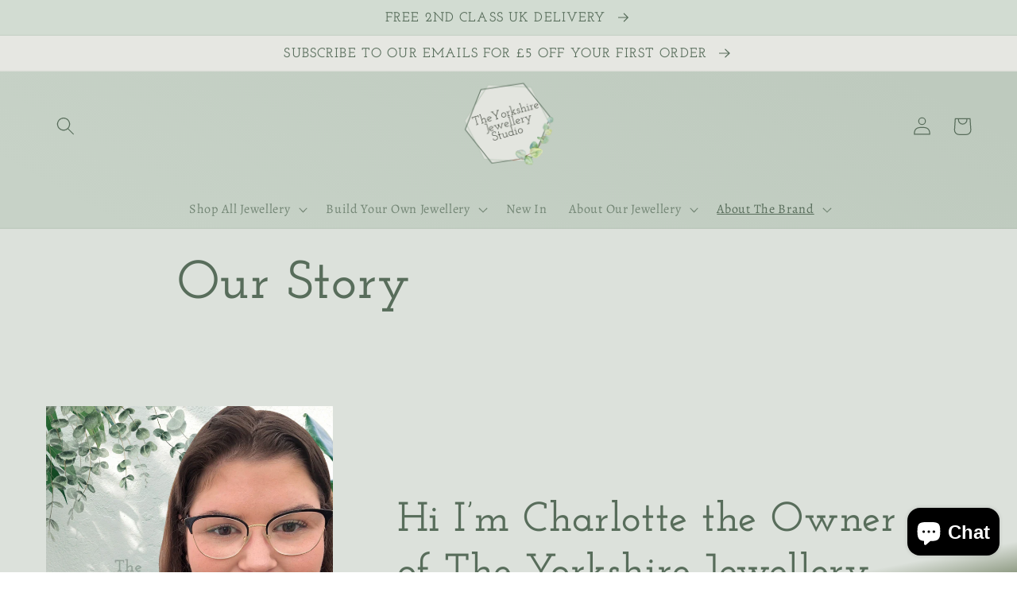

--- FILE ---
content_type: text/html; charset=utf-8
request_url: https://theyorkshirejewellerystudio.com/pages/about-us
body_size: 39760
content:
<!doctype html>
<html class="no-js" lang="en">
  <head>
    <meta charset="utf-8">
    <meta http-equiv="X-UA-Compatible" content="IE=edge">
    <meta name="viewport" content="width=device-width,initial-scale=1">
    <meta name="theme-color" content="">
    <link rel="canonical" href="https://theyorkshirejewellerystudio.com/pages/about-us">
    <link rel="preconnect" href="https://cdn.shopify.com" crossorigin><link rel="icon" type="image/png" href="//theyorkshirejewellerystudio.com/cdn/shop/files/19B7F33D-4314-4973-8866-FC78BAE64EC0.png?crop=center&height=32&v=1661889122&width=32"><link rel="preconnect" href="https://fonts.shopifycdn.com" crossorigin><meta name="google-site-verification" content="L1Bu7G70XdA4L-Keqe2q5DcevcdIcB203kPd9ERCXLQ" />
    <title>
      Our Story
 &ndash; The Yorkshire Jewellery Studio</title>

    

    

<meta property="og:site_name" content="The Yorkshire Jewellery Studio">
<meta property="og:url" content="https://theyorkshirejewellerystudio.com/pages/about-us">
<meta property="og:title" content="Our Story">
<meta property="og:type" content="website">
<meta property="og:description" content="&quot;google-site-verification&quot; content=&quot;L1Bu7G70XdA4L-Keqe2q5DcevcdIcB203kPd9ERCXLQ&quot; /&gt;"><meta property="og:image" content="http://theyorkshirejewellerystudio.com/cdn/shop/files/BB77B575-0856-48FA-BB21-82BA92845014.png?height=628&pad_color=e6e7e2&v=1660759803&width=1200">
  <meta property="og:image:secure_url" content="https://theyorkshirejewellerystudio.com/cdn/shop/files/BB77B575-0856-48FA-BB21-82BA92845014.png?height=628&pad_color=e6e7e2&v=1660759803&width=1200">
  <meta property="og:image:width" content="1200">
  <meta property="og:image:height" content="628"><meta name="twitter:card" content="summary_large_image">
<meta name="twitter:title" content="Our Story">
<meta name="twitter:description" content="&quot;google-site-verification&quot; content=&quot;L1Bu7G70XdA4L-Keqe2q5DcevcdIcB203kPd9ERCXLQ&quot; /&gt;">


    <script src="//theyorkshirejewellerystudio.com/cdn/shop/t/5/assets/global.js?v=24850326154503943211659225854" defer="defer"></script>
    <script>window.performance && window.performance.mark && window.performance.mark('shopify.content_for_header.start');</script><meta name="google-site-verification" content="UWfAlpk-V73hgLTx6FlWwh-ASpsqK1s6LaEnBVmDuYY">
<meta id="shopify-digital-wallet" name="shopify-digital-wallet" content="/65430487273/digital_wallets/dialog">
<meta name="shopify-checkout-api-token" content="6b4e3493a2c3a5a4d6fcfd3dcb635ef8">
<meta id="in-context-paypal-metadata" data-shop-id="65430487273" data-venmo-supported="false" data-environment="production" data-locale="en_US" data-paypal-v4="true" data-currency="GBP">
<script async="async" src="/checkouts/internal/preloads.js?locale=en-GB"></script>
<link rel="preconnect" href="https://shop.app" crossorigin="anonymous">
<script async="async" src="https://shop.app/checkouts/internal/preloads.js?locale=en-GB&shop_id=65430487273" crossorigin="anonymous"></script>
<script id="apple-pay-shop-capabilities" type="application/json">{"shopId":65430487273,"countryCode":"GB","currencyCode":"GBP","merchantCapabilities":["supports3DS"],"merchantId":"gid:\/\/shopify\/Shop\/65430487273","merchantName":"The Yorkshire Jewellery Studio","requiredBillingContactFields":["postalAddress","email"],"requiredShippingContactFields":["postalAddress","email"],"shippingType":"shipping","supportedNetworks":["visa","maestro","masterCard","amex","discover","elo"],"total":{"type":"pending","label":"The Yorkshire Jewellery Studio","amount":"1.00"},"shopifyPaymentsEnabled":true,"supportsSubscriptions":true}</script>
<script id="shopify-features" type="application/json">{"accessToken":"6b4e3493a2c3a5a4d6fcfd3dcb635ef8","betas":["rich-media-storefront-analytics"],"domain":"theyorkshirejewellerystudio.com","predictiveSearch":true,"shopId":65430487273,"locale":"en"}</script>
<script>var Shopify = Shopify || {};
Shopify.shop = "yorkshirejewellerystudio.myshopify.com";
Shopify.locale = "en";
Shopify.currency = {"active":"GBP","rate":"1.0"};
Shopify.country = "GB";
Shopify.theme = {"name":"Studio","id":134402375913,"schema_name":"Studio","schema_version":"3.0.1","theme_store_id":1431,"role":"main"};
Shopify.theme.handle = "null";
Shopify.theme.style = {"id":null,"handle":null};
Shopify.cdnHost = "theyorkshirejewellerystudio.com/cdn";
Shopify.routes = Shopify.routes || {};
Shopify.routes.root = "/";</script>
<script type="module">!function(o){(o.Shopify=o.Shopify||{}).modules=!0}(window);</script>
<script>!function(o){function n(){var o=[];function n(){o.push(Array.prototype.slice.apply(arguments))}return n.q=o,n}var t=o.Shopify=o.Shopify||{};t.loadFeatures=n(),t.autoloadFeatures=n()}(window);</script>
<script>
  window.ShopifyPay = window.ShopifyPay || {};
  window.ShopifyPay.apiHost = "shop.app\/pay";
  window.ShopifyPay.redirectState = null;
</script>
<script id="shop-js-analytics" type="application/json">{"pageType":"page"}</script>
<script defer="defer" async type="module" src="//theyorkshirejewellerystudio.com/cdn/shopifycloud/shop-js/modules/v2/client.init-shop-cart-sync_BN7fPSNr.en.esm.js"></script>
<script defer="defer" async type="module" src="//theyorkshirejewellerystudio.com/cdn/shopifycloud/shop-js/modules/v2/chunk.common_Cbph3Kss.esm.js"></script>
<script defer="defer" async type="module" src="//theyorkshirejewellerystudio.com/cdn/shopifycloud/shop-js/modules/v2/chunk.modal_DKumMAJ1.esm.js"></script>
<script type="module">
  await import("//theyorkshirejewellerystudio.com/cdn/shopifycloud/shop-js/modules/v2/client.init-shop-cart-sync_BN7fPSNr.en.esm.js");
await import("//theyorkshirejewellerystudio.com/cdn/shopifycloud/shop-js/modules/v2/chunk.common_Cbph3Kss.esm.js");
await import("//theyorkshirejewellerystudio.com/cdn/shopifycloud/shop-js/modules/v2/chunk.modal_DKumMAJ1.esm.js");

  window.Shopify.SignInWithShop?.initShopCartSync?.({"fedCMEnabled":true,"windoidEnabled":true});

</script>
<script>
  window.Shopify = window.Shopify || {};
  if (!window.Shopify.featureAssets) window.Shopify.featureAssets = {};
  window.Shopify.featureAssets['shop-js'] = {"shop-cart-sync":["modules/v2/client.shop-cart-sync_CJVUk8Jm.en.esm.js","modules/v2/chunk.common_Cbph3Kss.esm.js","modules/v2/chunk.modal_DKumMAJ1.esm.js"],"init-fed-cm":["modules/v2/client.init-fed-cm_7Fvt41F4.en.esm.js","modules/v2/chunk.common_Cbph3Kss.esm.js","modules/v2/chunk.modal_DKumMAJ1.esm.js"],"init-shop-email-lookup-coordinator":["modules/v2/client.init-shop-email-lookup-coordinator_Cc088_bR.en.esm.js","modules/v2/chunk.common_Cbph3Kss.esm.js","modules/v2/chunk.modal_DKumMAJ1.esm.js"],"init-windoid":["modules/v2/client.init-windoid_hPopwJRj.en.esm.js","modules/v2/chunk.common_Cbph3Kss.esm.js","modules/v2/chunk.modal_DKumMAJ1.esm.js"],"shop-button":["modules/v2/client.shop-button_B0jaPSNF.en.esm.js","modules/v2/chunk.common_Cbph3Kss.esm.js","modules/v2/chunk.modal_DKumMAJ1.esm.js"],"shop-cash-offers":["modules/v2/client.shop-cash-offers_DPIskqss.en.esm.js","modules/v2/chunk.common_Cbph3Kss.esm.js","modules/v2/chunk.modal_DKumMAJ1.esm.js"],"shop-toast-manager":["modules/v2/client.shop-toast-manager_CK7RT69O.en.esm.js","modules/v2/chunk.common_Cbph3Kss.esm.js","modules/v2/chunk.modal_DKumMAJ1.esm.js"],"init-shop-cart-sync":["modules/v2/client.init-shop-cart-sync_BN7fPSNr.en.esm.js","modules/v2/chunk.common_Cbph3Kss.esm.js","modules/v2/chunk.modal_DKumMAJ1.esm.js"],"init-customer-accounts-sign-up":["modules/v2/client.init-customer-accounts-sign-up_CfPf4CXf.en.esm.js","modules/v2/client.shop-login-button_DeIztwXF.en.esm.js","modules/v2/chunk.common_Cbph3Kss.esm.js","modules/v2/chunk.modal_DKumMAJ1.esm.js"],"pay-button":["modules/v2/client.pay-button_CgIwFSYN.en.esm.js","modules/v2/chunk.common_Cbph3Kss.esm.js","modules/v2/chunk.modal_DKumMAJ1.esm.js"],"init-customer-accounts":["modules/v2/client.init-customer-accounts_DQ3x16JI.en.esm.js","modules/v2/client.shop-login-button_DeIztwXF.en.esm.js","modules/v2/chunk.common_Cbph3Kss.esm.js","modules/v2/chunk.modal_DKumMAJ1.esm.js"],"avatar":["modules/v2/client.avatar_BTnouDA3.en.esm.js"],"init-shop-for-new-customer-accounts":["modules/v2/client.init-shop-for-new-customer-accounts_CsZy_esa.en.esm.js","modules/v2/client.shop-login-button_DeIztwXF.en.esm.js","modules/v2/chunk.common_Cbph3Kss.esm.js","modules/v2/chunk.modal_DKumMAJ1.esm.js"],"shop-follow-button":["modules/v2/client.shop-follow-button_BRMJjgGd.en.esm.js","modules/v2/chunk.common_Cbph3Kss.esm.js","modules/v2/chunk.modal_DKumMAJ1.esm.js"],"checkout-modal":["modules/v2/client.checkout-modal_B9Drz_yf.en.esm.js","modules/v2/chunk.common_Cbph3Kss.esm.js","modules/v2/chunk.modal_DKumMAJ1.esm.js"],"shop-login-button":["modules/v2/client.shop-login-button_DeIztwXF.en.esm.js","modules/v2/chunk.common_Cbph3Kss.esm.js","modules/v2/chunk.modal_DKumMAJ1.esm.js"],"lead-capture":["modules/v2/client.lead-capture_DXYzFM3R.en.esm.js","modules/v2/chunk.common_Cbph3Kss.esm.js","modules/v2/chunk.modal_DKumMAJ1.esm.js"],"shop-login":["modules/v2/client.shop-login_CA5pJqmO.en.esm.js","modules/v2/chunk.common_Cbph3Kss.esm.js","modules/v2/chunk.modal_DKumMAJ1.esm.js"],"payment-terms":["modules/v2/client.payment-terms_BxzfvcZJ.en.esm.js","modules/v2/chunk.common_Cbph3Kss.esm.js","modules/v2/chunk.modal_DKumMAJ1.esm.js"]};
</script>
<script id="__st">var __st={"a":65430487273,"offset":0,"reqid":"84facaea-97b0-4fda-b431-f6e98a823b91-1769804922","pageurl":"theyorkshirejewellerystudio.com\/pages\/about-us","s":"pages-100029006057","u":"35fdb7933b82","p":"page","rtyp":"page","rid":100029006057};</script>
<script>window.ShopifyPaypalV4VisibilityTracking = true;</script>
<script id="captcha-bootstrap">!function(){'use strict';const t='contact',e='account',n='new_comment',o=[[t,t],['blogs',n],['comments',n],[t,'customer']],c=[[e,'customer_login'],[e,'guest_login'],[e,'recover_customer_password'],[e,'create_customer']],r=t=>t.map((([t,e])=>`form[action*='/${t}']:not([data-nocaptcha='true']) input[name='form_type'][value='${e}']`)).join(','),a=t=>()=>t?[...document.querySelectorAll(t)].map((t=>t.form)):[];function s(){const t=[...o],e=r(t);return a(e)}const i='password',u='form_key',d=['recaptcha-v3-token','g-recaptcha-response','h-captcha-response',i],f=()=>{try{return window.sessionStorage}catch{return}},m='__shopify_v',_=t=>t.elements[u];function p(t,e,n=!1){try{const o=window.sessionStorage,c=JSON.parse(o.getItem(e)),{data:r}=function(t){const{data:e,action:n}=t;return t[m]||n?{data:e,action:n}:{data:t,action:n}}(c);for(const[e,n]of Object.entries(r))t.elements[e]&&(t.elements[e].value=n);n&&o.removeItem(e)}catch(o){console.error('form repopulation failed',{error:o})}}const l='form_type',E='cptcha';function T(t){t.dataset[E]=!0}const w=window,h=w.document,L='Shopify',v='ce_forms',y='captcha';let A=!1;((t,e)=>{const n=(g='f06e6c50-85a8-45c8-87d0-21a2b65856fe',I='https://cdn.shopify.com/shopifycloud/storefront-forms-hcaptcha/ce_storefront_forms_captcha_hcaptcha.v1.5.2.iife.js',D={infoText:'Protected by hCaptcha',privacyText:'Privacy',termsText:'Terms'},(t,e,n)=>{const o=w[L][v],c=o.bindForm;if(c)return c(t,g,e,D).then(n);var r;o.q.push([[t,g,e,D],n]),r=I,A||(h.body.append(Object.assign(h.createElement('script'),{id:'captcha-provider',async:!0,src:r})),A=!0)});var g,I,D;w[L]=w[L]||{},w[L][v]=w[L][v]||{},w[L][v].q=[],w[L][y]=w[L][y]||{},w[L][y].protect=function(t,e){n(t,void 0,e),T(t)},Object.freeze(w[L][y]),function(t,e,n,w,h,L){const[v,y,A,g]=function(t,e,n){const i=e?o:[],u=t?c:[],d=[...i,...u],f=r(d),m=r(i),_=r(d.filter((([t,e])=>n.includes(e))));return[a(f),a(m),a(_),s()]}(w,h,L),I=t=>{const e=t.target;return e instanceof HTMLFormElement?e:e&&e.form},D=t=>v().includes(t);t.addEventListener('submit',(t=>{const e=I(t);if(!e)return;const n=D(e)&&!e.dataset.hcaptchaBound&&!e.dataset.recaptchaBound,o=_(e),c=g().includes(e)&&(!o||!o.value);(n||c)&&t.preventDefault(),c&&!n&&(function(t){try{if(!f())return;!function(t){const e=f();if(!e)return;const n=_(t);if(!n)return;const o=n.value;o&&e.removeItem(o)}(t);const e=Array.from(Array(32),(()=>Math.random().toString(36)[2])).join('');!function(t,e){_(t)||t.append(Object.assign(document.createElement('input'),{type:'hidden',name:u})),t.elements[u].value=e}(t,e),function(t,e){const n=f();if(!n)return;const o=[...t.querySelectorAll(`input[type='${i}']`)].map((({name:t})=>t)),c=[...d,...o],r={};for(const[a,s]of new FormData(t).entries())c.includes(a)||(r[a]=s);n.setItem(e,JSON.stringify({[m]:1,action:t.action,data:r}))}(t,e)}catch(e){console.error('failed to persist form',e)}}(e),e.submit())}));const S=(t,e)=>{t&&!t.dataset[E]&&(n(t,e.some((e=>e===t))),T(t))};for(const o of['focusin','change'])t.addEventListener(o,(t=>{const e=I(t);D(e)&&S(e,y())}));const B=e.get('form_key'),M=e.get(l),P=B&&M;t.addEventListener('DOMContentLoaded',(()=>{const t=y();if(P)for(const e of t)e.elements[l].value===M&&p(e,B);[...new Set([...A(),...v().filter((t=>'true'===t.dataset.shopifyCaptcha))])].forEach((e=>S(e,t)))}))}(h,new URLSearchParams(w.location.search),n,t,e,['guest_login'])})(!0,!0)}();</script>
<script integrity="sha256-4kQ18oKyAcykRKYeNunJcIwy7WH5gtpwJnB7kiuLZ1E=" data-source-attribution="shopify.loadfeatures" defer="defer" src="//theyorkshirejewellerystudio.com/cdn/shopifycloud/storefront/assets/storefront/load_feature-a0a9edcb.js" crossorigin="anonymous"></script>
<script crossorigin="anonymous" defer="defer" src="//theyorkshirejewellerystudio.com/cdn/shopifycloud/storefront/assets/shopify_pay/storefront-65b4c6d7.js?v=20250812"></script>
<script data-source-attribution="shopify.dynamic_checkout.dynamic.init">var Shopify=Shopify||{};Shopify.PaymentButton=Shopify.PaymentButton||{isStorefrontPortableWallets:!0,init:function(){window.Shopify.PaymentButton.init=function(){};var t=document.createElement("script");t.src="https://theyorkshirejewellerystudio.com/cdn/shopifycloud/portable-wallets/latest/portable-wallets.en.js",t.type="module",document.head.appendChild(t)}};
</script>
<script data-source-attribution="shopify.dynamic_checkout.buyer_consent">
  function portableWalletsHideBuyerConsent(e){var t=document.getElementById("shopify-buyer-consent"),n=document.getElementById("shopify-subscription-policy-button");t&&n&&(t.classList.add("hidden"),t.setAttribute("aria-hidden","true"),n.removeEventListener("click",e))}function portableWalletsShowBuyerConsent(e){var t=document.getElementById("shopify-buyer-consent"),n=document.getElementById("shopify-subscription-policy-button");t&&n&&(t.classList.remove("hidden"),t.removeAttribute("aria-hidden"),n.addEventListener("click",e))}window.Shopify?.PaymentButton&&(window.Shopify.PaymentButton.hideBuyerConsent=portableWalletsHideBuyerConsent,window.Shopify.PaymentButton.showBuyerConsent=portableWalletsShowBuyerConsent);
</script>
<script data-source-attribution="shopify.dynamic_checkout.cart.bootstrap">document.addEventListener("DOMContentLoaded",(function(){function t(){return document.querySelector("shopify-accelerated-checkout-cart, shopify-accelerated-checkout")}if(t())Shopify.PaymentButton.init();else{new MutationObserver((function(e,n){t()&&(Shopify.PaymentButton.init(),n.disconnect())})).observe(document.body,{childList:!0,subtree:!0})}}));
</script>
<link id="shopify-accelerated-checkout-styles" rel="stylesheet" media="screen" href="https://theyorkshirejewellerystudio.com/cdn/shopifycloud/portable-wallets/latest/accelerated-checkout-backwards-compat.css" crossorigin="anonymous">
<style id="shopify-accelerated-checkout-cart">
        #shopify-buyer-consent {
  margin-top: 1em;
  display: inline-block;
  width: 100%;
}

#shopify-buyer-consent.hidden {
  display: none;
}

#shopify-subscription-policy-button {
  background: none;
  border: none;
  padding: 0;
  text-decoration: underline;
  font-size: inherit;
  cursor: pointer;
}

#shopify-subscription-policy-button::before {
  box-shadow: none;
}

      </style>
<script id="sections-script" data-sections="header,footer" defer="defer" src="//theyorkshirejewellerystudio.com/cdn/shop/t/5/compiled_assets/scripts.js?v=966"></script>
<script>window.performance && window.performance.mark && window.performance.mark('shopify.content_for_header.end');</script>


    <style data-shopify>
      @font-face {
  font-family: Alegreya;
  font-weight: 400;
  font-style: normal;
  font-display: swap;
  src: url("//theyorkshirejewellerystudio.com/cdn/fonts/alegreya/alegreya_n4.9d59d35c9865f13cc7223c9847768350c0c7301a.woff2") format("woff2"),
       url("//theyorkshirejewellerystudio.com/cdn/fonts/alegreya/alegreya_n4.a883043573688913d15d350b7a40349399b2ef99.woff") format("woff");
}

      @font-face {
  font-family: Alegreya;
  font-weight: 700;
  font-style: normal;
  font-display: swap;
  src: url("//theyorkshirejewellerystudio.com/cdn/fonts/alegreya/alegreya_n7.94acea1149930a7b242e750715301e9002cdbb09.woff2") format("woff2"),
       url("//theyorkshirejewellerystudio.com/cdn/fonts/alegreya/alegreya_n7.44924b4ad31cd43b056fd2b37a197352574886fd.woff") format("woff");
}

      @font-face {
  font-family: Alegreya;
  font-weight: 400;
  font-style: italic;
  font-display: swap;
  src: url("//theyorkshirejewellerystudio.com/cdn/fonts/alegreya/alegreya_i4.8dee6f2ed2ce33b7dc66259131d71ed090011461.woff2") format("woff2"),
       url("//theyorkshirejewellerystudio.com/cdn/fonts/alegreya/alegreya_i4.f1e64827a79062bc46c078ea2821c6711f0f09ad.woff") format("woff");
}

      @font-face {
  font-family: Alegreya;
  font-weight: 700;
  font-style: italic;
  font-display: swap;
  src: url("//theyorkshirejewellerystudio.com/cdn/fonts/alegreya/alegreya_i7.5e65007906c5f78bc33208b7b54b20b3c445ca0e.woff2") format("woff2"),
       url("//theyorkshirejewellerystudio.com/cdn/fonts/alegreya/alegreya_i7.4848fae5074f900a889cf3e9420385da30033d27.woff") format("woff");
}

      @font-face {
  font-family: "Josefin Slab";
  font-weight: 600;
  font-style: normal;
  font-display: swap;
  src: url("//theyorkshirejewellerystudio.com/cdn/fonts/josefin_slab/josefinslab_n6.0170c79458aab598611581dd8d377a0813b2158a.woff2") format("woff2"),
       url("//theyorkshirejewellerystudio.com/cdn/fonts/josefin_slab/josefinslab_n6.7d1810c16238317f565a408ee08610f249aafaa7.woff") format("woff");
}


      :root {
        --font-body-family: Alegreya, serif;
        --font-body-style: normal;
        --font-body-weight: 400;
        --font-body-weight-bold: 700;

        --font-heading-family: "Josefin Slab", serif;
        --font-heading-style: normal;
        --font-heading-weight: 600;

        --font-body-scale: 1.15;
        --font-heading-scale: 1.1304347826086956;

        --color-base-text: 88, 109, 91;
        --color-shadow: 88, 109, 91;
        --color-base-background-1: 245, 245, 245;
        --color-base-background-2: 247, 250, 245;
        --color-base-solid-button-labels: 88, 109, 91;
        --color-base-outline-button-labels: 88, 109, 91;
        --color-base-accent-1: 210, 220, 210;
        --color-base-accent-2: 230, 231, 226;
        --payment-terms-background-color: #f5f5f5;

        --gradient-base-background-1: linear-gradient(349deg, rgba(145, 157, 134, 1), rgba(220, 225, 219, 1) 4%);
        --gradient-base-background-2: linear-gradient(209deg, rgba(190, 202, 190, 1) 12%, rgba(199, 210, 199, 1) 64%);
        --gradient-base-accent-1: linear-gradient(180deg, rgba(230, 231, 226, 1), rgba(230, 231, 226, 1) 97%);
        --gradient-base-accent-2: linear-gradient(180deg, rgba(210, 220, 210, 1), rgba(210, 220, 210, 1) 99.281%, rgba(255, 140, 162, 1) 100%);

        --media-padding: px;
        --media-border-opacity: 0.05;
        --media-border-width: 0px;
        --media-radius: 0px;
        --media-shadow-opacity: 0.0;
        --media-shadow-horizontal-offset: 0px;
        --media-shadow-vertical-offset: 0px;
        --media-shadow-blur-radius: 0px;
        --media-shadow-visible: 0;

        --page-width: 120rem;
        --page-width-margin: 0rem;

        --card-image-padding: 0.0rem;
        --card-corner-radius: 0.0rem;
        --card-text-alignment: center;
        --card-border-width: 0.0rem;
        --card-border-opacity: 0.0;
        --card-shadow-opacity: 0.1;
        --card-shadow-visible: 1;
        --card-shadow-horizontal-offset: 0.0rem;
        --card-shadow-vertical-offset: 0.0rem;
        --card-shadow-blur-radius: 0.0rem;

        --badge-corner-radius: 4.0rem;

        --popup-border-width: 0px;
        --popup-border-opacity: 0.1;
        --popup-corner-radius: 20px;
        --popup-shadow-opacity: 0.1;
        --popup-shadow-horizontal-offset: 6px;
        --popup-shadow-vertical-offset: 6px;
        --popup-shadow-blur-radius: 25px;

        --drawer-border-width: 1px;
        --drawer-border-opacity: 0.1;
        --drawer-shadow-opacity: 0.0;
        --drawer-shadow-horizontal-offset: 0px;
        --drawer-shadow-vertical-offset: 0px;
        --drawer-shadow-blur-radius: 0px;

        --spacing-sections-desktop: 0px;
        --spacing-sections-mobile: 0px;

        --grid-desktop-vertical-spacing: 40px;
        --grid-desktop-horizontal-spacing: 40px;
        --grid-mobile-vertical-spacing: 20px;
        --grid-mobile-horizontal-spacing: 20px;

        --text-boxes-border-opacity: 0.45;
        --text-boxes-border-width: 0px;
        --text-boxes-radius: 0px;
        --text-boxes-shadow-opacity: 0.0;
        --text-boxes-shadow-visible: 0;
        --text-boxes-shadow-horizontal-offset: 0px;
        --text-boxes-shadow-vertical-offset: 0px;
        --text-boxes-shadow-blur-radius: 0px;

        --buttons-radius: 14px;
        --buttons-radius-outset: 15px;
        --buttons-border-width: 1px;
        --buttons-border-opacity: 1.0;
        --buttons-shadow-opacity: 0.5;
        --buttons-shadow-visible: 1;
        --buttons-shadow-horizontal-offset: 2px;
        --buttons-shadow-vertical-offset: 2px;
        --buttons-shadow-blur-radius: 5px;
        --buttons-border-offset: 0.3px;

        --inputs-radius: 2px;
        --inputs-border-width: 1px;
        --inputs-border-opacity: 0.15;
        --inputs-shadow-opacity: 0.05;
        --inputs-shadow-horizontal-offset: 2px;
        --inputs-margin-offset: 2px;
        --inputs-shadow-vertical-offset: 2px;
        --inputs-shadow-blur-radius: 5px;
        --inputs-radius-outset: 3px;

        --variant-pills-radius: 18px;
        --variant-pills-border-width: 1px;
        --variant-pills-border-opacity: 0.55;
        --variant-pills-shadow-opacity: 0.0;
        --variant-pills-shadow-horizontal-offset: 0px;
        --variant-pills-shadow-vertical-offset: 0px;
        --variant-pills-shadow-blur-radius: 0px;
      }

      *,
      *::before,
      *::after {
        box-sizing: inherit;
      }

      html {
        box-sizing: border-box;
        font-size: calc(var(--font-body-scale) * 62.5%);
        height: 100%;
      }

      body {
        display: grid;
        grid-template-rows: auto auto 1fr auto;
        grid-template-columns: 100%;
        min-height: 100%;
        margin: 0;
        font-size: 1.5rem;
        letter-spacing: 0.06rem;
        line-height: calc(1 + 0.8 / var(--font-body-scale));
        font-family: var(--font-body-family);
        font-style: var(--font-body-style);
        font-weight: var(--font-body-weight);
      }

      @media screen and (min-width: 750px) {
        body {
          font-size: 1.6rem;
        }
      }
    </style>

    <link href="//theyorkshirejewellerystudio.com/cdn/shop/t/5/assets/base.css?v=19666067365360246481659225856" rel="stylesheet" type="text/css" media="all" />
<link rel="preload" as="font" href="//theyorkshirejewellerystudio.com/cdn/fonts/alegreya/alegreya_n4.9d59d35c9865f13cc7223c9847768350c0c7301a.woff2" type="font/woff2" crossorigin><link rel="preload" as="font" href="//theyorkshirejewellerystudio.com/cdn/fonts/josefin_slab/josefinslab_n6.0170c79458aab598611581dd8d377a0813b2158a.woff2" type="font/woff2" crossorigin><link rel="stylesheet" href="//theyorkshirejewellerystudio.com/cdn/shop/t/5/assets/component-predictive-search.css?v=165644661289088488651659225854" media="print" onload="this.media='all'"><script>document.documentElement.className = document.documentElement.className.replace('no-js', 'js');
    if (Shopify.designMode) {
      document.documentElement.classList.add('shopify-design-mode');
    }
    </script>
  <script src="https://cdn.shopify.com/extensions/e8878072-2f6b-4e89-8082-94b04320908d/inbox-1254/assets/inbox-chat-loader.js" type="text/javascript" defer="defer"></script>
<script src="https://cdn.shopify.com/extensions/019b92df-1966-750c-943d-a8ced4b05ac2/option-cli3-369/assets/gpomain.js" type="text/javascript" defer="defer"></script>
<link href="https://monorail-edge.shopifysvc.com" rel="dns-prefetch">
<script>(function(){if ("sendBeacon" in navigator && "performance" in window) {try {var session_token_from_headers = performance.getEntriesByType('navigation')[0].serverTiming.find(x => x.name == '_s').description;} catch {var session_token_from_headers = undefined;}var session_cookie_matches = document.cookie.match(/_shopify_s=([^;]*)/);var session_token_from_cookie = session_cookie_matches && session_cookie_matches.length === 2 ? session_cookie_matches[1] : "";var session_token = session_token_from_headers || session_token_from_cookie || "";function handle_abandonment_event(e) {var entries = performance.getEntries().filter(function(entry) {return /monorail-edge.shopifysvc.com/.test(entry.name);});if (!window.abandonment_tracked && entries.length === 0) {window.abandonment_tracked = true;var currentMs = Date.now();var navigation_start = performance.timing.navigationStart;var payload = {shop_id: 65430487273,url: window.location.href,navigation_start,duration: currentMs - navigation_start,session_token,page_type: "page"};window.navigator.sendBeacon("https://monorail-edge.shopifysvc.com/v1/produce", JSON.stringify({schema_id: "online_store_buyer_site_abandonment/1.1",payload: payload,metadata: {event_created_at_ms: currentMs,event_sent_at_ms: currentMs}}));}}window.addEventListener('pagehide', handle_abandonment_event);}}());</script>
<script id="web-pixels-manager-setup">(function e(e,d,r,n,o){if(void 0===o&&(o={}),!Boolean(null===(a=null===(i=window.Shopify)||void 0===i?void 0:i.analytics)||void 0===a?void 0:a.replayQueue)){var i,a;window.Shopify=window.Shopify||{};var t=window.Shopify;t.analytics=t.analytics||{};var s=t.analytics;s.replayQueue=[],s.publish=function(e,d,r){return s.replayQueue.push([e,d,r]),!0};try{self.performance.mark("wpm:start")}catch(e){}var l=function(){var e={modern:/Edge?\/(1{2}[4-9]|1[2-9]\d|[2-9]\d{2}|\d{4,})\.\d+(\.\d+|)|Firefox\/(1{2}[4-9]|1[2-9]\d|[2-9]\d{2}|\d{4,})\.\d+(\.\d+|)|Chrom(ium|e)\/(9{2}|\d{3,})\.\d+(\.\d+|)|(Maci|X1{2}).+ Version\/(15\.\d+|(1[6-9]|[2-9]\d|\d{3,})\.\d+)([,.]\d+|)( \(\w+\)|)( Mobile\/\w+|) Safari\/|Chrome.+OPR\/(9{2}|\d{3,})\.\d+\.\d+|(CPU[ +]OS|iPhone[ +]OS|CPU[ +]iPhone|CPU IPhone OS|CPU iPad OS)[ +]+(15[._]\d+|(1[6-9]|[2-9]\d|\d{3,})[._]\d+)([._]\d+|)|Android:?[ /-](13[3-9]|1[4-9]\d|[2-9]\d{2}|\d{4,})(\.\d+|)(\.\d+|)|Android.+Firefox\/(13[5-9]|1[4-9]\d|[2-9]\d{2}|\d{4,})\.\d+(\.\d+|)|Android.+Chrom(ium|e)\/(13[3-9]|1[4-9]\d|[2-9]\d{2}|\d{4,})\.\d+(\.\d+|)|SamsungBrowser\/([2-9]\d|\d{3,})\.\d+/,legacy:/Edge?\/(1[6-9]|[2-9]\d|\d{3,})\.\d+(\.\d+|)|Firefox\/(5[4-9]|[6-9]\d|\d{3,})\.\d+(\.\d+|)|Chrom(ium|e)\/(5[1-9]|[6-9]\d|\d{3,})\.\d+(\.\d+|)([\d.]+$|.*Safari\/(?![\d.]+ Edge\/[\d.]+$))|(Maci|X1{2}).+ Version\/(10\.\d+|(1[1-9]|[2-9]\d|\d{3,})\.\d+)([,.]\d+|)( \(\w+\)|)( Mobile\/\w+|) Safari\/|Chrome.+OPR\/(3[89]|[4-9]\d|\d{3,})\.\d+\.\d+|(CPU[ +]OS|iPhone[ +]OS|CPU[ +]iPhone|CPU IPhone OS|CPU iPad OS)[ +]+(10[._]\d+|(1[1-9]|[2-9]\d|\d{3,})[._]\d+)([._]\d+|)|Android:?[ /-](13[3-9]|1[4-9]\d|[2-9]\d{2}|\d{4,})(\.\d+|)(\.\d+|)|Mobile Safari.+OPR\/([89]\d|\d{3,})\.\d+\.\d+|Android.+Firefox\/(13[5-9]|1[4-9]\d|[2-9]\d{2}|\d{4,})\.\d+(\.\d+|)|Android.+Chrom(ium|e)\/(13[3-9]|1[4-9]\d|[2-9]\d{2}|\d{4,})\.\d+(\.\d+|)|Android.+(UC? ?Browser|UCWEB|U3)[ /]?(15\.([5-9]|\d{2,})|(1[6-9]|[2-9]\d|\d{3,})\.\d+)\.\d+|SamsungBrowser\/(5\.\d+|([6-9]|\d{2,})\.\d+)|Android.+MQ{2}Browser\/(14(\.(9|\d{2,})|)|(1[5-9]|[2-9]\d|\d{3,})(\.\d+|))(\.\d+|)|K[Aa][Ii]OS\/(3\.\d+|([4-9]|\d{2,})\.\d+)(\.\d+|)/},d=e.modern,r=e.legacy,n=navigator.userAgent;return n.match(d)?"modern":n.match(r)?"legacy":"unknown"}(),u="modern"===l?"modern":"legacy",c=(null!=n?n:{modern:"",legacy:""})[u],f=function(e){return[e.baseUrl,"/wpm","/b",e.hashVersion,"modern"===e.buildTarget?"m":"l",".js"].join("")}({baseUrl:d,hashVersion:r,buildTarget:u}),m=function(e){var d=e.version,r=e.bundleTarget,n=e.surface,o=e.pageUrl,i=e.monorailEndpoint;return{emit:function(e){var a=e.status,t=e.errorMsg,s=(new Date).getTime(),l=JSON.stringify({metadata:{event_sent_at_ms:s},events:[{schema_id:"web_pixels_manager_load/3.1",payload:{version:d,bundle_target:r,page_url:o,status:a,surface:n,error_msg:t},metadata:{event_created_at_ms:s}}]});if(!i)return console&&console.warn&&console.warn("[Web Pixels Manager] No Monorail endpoint provided, skipping logging."),!1;try{return self.navigator.sendBeacon.bind(self.navigator)(i,l)}catch(e){}var u=new XMLHttpRequest;try{return u.open("POST",i,!0),u.setRequestHeader("Content-Type","text/plain"),u.send(l),!0}catch(e){return console&&console.warn&&console.warn("[Web Pixels Manager] Got an unhandled error while logging to Monorail."),!1}}}}({version:r,bundleTarget:l,surface:e.surface,pageUrl:self.location.href,monorailEndpoint:e.monorailEndpoint});try{o.browserTarget=l,function(e){var d=e.src,r=e.async,n=void 0===r||r,o=e.onload,i=e.onerror,a=e.sri,t=e.scriptDataAttributes,s=void 0===t?{}:t,l=document.createElement("script"),u=document.querySelector("head"),c=document.querySelector("body");if(l.async=n,l.src=d,a&&(l.integrity=a,l.crossOrigin="anonymous"),s)for(var f in s)if(Object.prototype.hasOwnProperty.call(s,f))try{l.dataset[f]=s[f]}catch(e){}if(o&&l.addEventListener("load",o),i&&l.addEventListener("error",i),u)u.appendChild(l);else{if(!c)throw new Error("Did not find a head or body element to append the script");c.appendChild(l)}}({src:f,async:!0,onload:function(){if(!function(){var e,d;return Boolean(null===(d=null===(e=window.Shopify)||void 0===e?void 0:e.analytics)||void 0===d?void 0:d.initialized)}()){var d=window.webPixelsManager.init(e)||void 0;if(d){var r=window.Shopify.analytics;r.replayQueue.forEach((function(e){var r=e[0],n=e[1],o=e[2];d.publishCustomEvent(r,n,o)})),r.replayQueue=[],r.publish=d.publishCustomEvent,r.visitor=d.visitor,r.initialized=!0}}},onerror:function(){return m.emit({status:"failed",errorMsg:"".concat(f," has failed to load")})},sri:function(e){var d=/^sha384-[A-Za-z0-9+/=]+$/;return"string"==typeof e&&d.test(e)}(c)?c:"",scriptDataAttributes:o}),m.emit({status:"loading"})}catch(e){m.emit({status:"failed",errorMsg:(null==e?void 0:e.message)||"Unknown error"})}}})({shopId: 65430487273,storefrontBaseUrl: "https://theyorkshirejewellerystudio.com",extensionsBaseUrl: "https://extensions.shopifycdn.com/cdn/shopifycloud/web-pixels-manager",monorailEndpoint: "https://monorail-edge.shopifysvc.com/unstable/produce_batch",surface: "storefront-renderer",enabledBetaFlags: ["2dca8a86"],webPixelsConfigList: [{"id":"510230761","configuration":"{\"config\":\"{\\\"pixel_id\\\":\\\"GT-KT5GMG8\\\",\\\"target_country\\\":\\\"GB\\\",\\\"gtag_events\\\":[{\\\"type\\\":\\\"purchase\\\",\\\"action_label\\\":\\\"MC-1XPWZWM72E\\\"},{\\\"type\\\":\\\"page_view\\\",\\\"action_label\\\":\\\"MC-1XPWZWM72E\\\"},{\\\"type\\\":\\\"view_item\\\",\\\"action_label\\\":\\\"MC-1XPWZWM72E\\\"}],\\\"enable_monitoring_mode\\\":false}\"}","eventPayloadVersion":"v1","runtimeContext":"OPEN","scriptVersion":"b2a88bafab3e21179ed38636efcd8a93","type":"APP","apiClientId":1780363,"privacyPurposes":[],"dataSharingAdjustments":{"protectedCustomerApprovalScopes":["read_customer_address","read_customer_email","read_customer_name","read_customer_personal_data","read_customer_phone"]}},{"id":"184516841","configuration":"{\"pixel_id\":\"776571953345569\",\"pixel_type\":\"facebook_pixel\",\"metaapp_system_user_token\":\"-\"}","eventPayloadVersion":"v1","runtimeContext":"OPEN","scriptVersion":"ca16bc87fe92b6042fbaa3acc2fbdaa6","type":"APP","apiClientId":2329312,"privacyPurposes":["ANALYTICS","MARKETING","SALE_OF_DATA"],"dataSharingAdjustments":{"protectedCustomerApprovalScopes":["read_customer_address","read_customer_email","read_customer_name","read_customer_personal_data","read_customer_phone"]}},{"id":"shopify-app-pixel","configuration":"{}","eventPayloadVersion":"v1","runtimeContext":"STRICT","scriptVersion":"0450","apiClientId":"shopify-pixel","type":"APP","privacyPurposes":["ANALYTICS","MARKETING"]},{"id":"shopify-custom-pixel","eventPayloadVersion":"v1","runtimeContext":"LAX","scriptVersion":"0450","apiClientId":"shopify-pixel","type":"CUSTOM","privacyPurposes":["ANALYTICS","MARKETING"]}],isMerchantRequest: false,initData: {"shop":{"name":"The Yorkshire Jewellery Studio","paymentSettings":{"currencyCode":"GBP"},"myshopifyDomain":"yorkshirejewellerystudio.myshopify.com","countryCode":"GB","storefrontUrl":"https:\/\/theyorkshirejewellerystudio.com"},"customer":null,"cart":null,"checkout":null,"productVariants":[],"purchasingCompany":null},},"https://theyorkshirejewellerystudio.com/cdn","1d2a099fw23dfb22ep557258f5m7a2edbae",{"modern":"","legacy":""},{"shopId":"65430487273","storefrontBaseUrl":"https:\/\/theyorkshirejewellerystudio.com","extensionBaseUrl":"https:\/\/extensions.shopifycdn.com\/cdn\/shopifycloud\/web-pixels-manager","surface":"storefront-renderer","enabledBetaFlags":"[\"2dca8a86\"]","isMerchantRequest":"false","hashVersion":"1d2a099fw23dfb22ep557258f5m7a2edbae","publish":"custom","events":"[[\"page_viewed\",{}]]"});</script><script>
  window.ShopifyAnalytics = window.ShopifyAnalytics || {};
  window.ShopifyAnalytics.meta = window.ShopifyAnalytics.meta || {};
  window.ShopifyAnalytics.meta.currency = 'GBP';
  var meta = {"page":{"pageType":"page","resourceType":"page","resourceId":100029006057,"requestId":"84facaea-97b0-4fda-b431-f6e98a823b91-1769804922"}};
  for (var attr in meta) {
    window.ShopifyAnalytics.meta[attr] = meta[attr];
  }
</script>
<script class="analytics">
  (function () {
    var customDocumentWrite = function(content) {
      var jquery = null;

      if (window.jQuery) {
        jquery = window.jQuery;
      } else if (window.Checkout && window.Checkout.$) {
        jquery = window.Checkout.$;
      }

      if (jquery) {
        jquery('body').append(content);
      }
    };

    var hasLoggedConversion = function(token) {
      if (token) {
        return document.cookie.indexOf('loggedConversion=' + token) !== -1;
      }
      return false;
    }

    var setCookieIfConversion = function(token) {
      if (token) {
        var twoMonthsFromNow = new Date(Date.now());
        twoMonthsFromNow.setMonth(twoMonthsFromNow.getMonth() + 2);

        document.cookie = 'loggedConversion=' + token + '; expires=' + twoMonthsFromNow;
      }
    }

    var trekkie = window.ShopifyAnalytics.lib = window.trekkie = window.trekkie || [];
    if (trekkie.integrations) {
      return;
    }
    trekkie.methods = [
      'identify',
      'page',
      'ready',
      'track',
      'trackForm',
      'trackLink'
    ];
    trekkie.factory = function(method) {
      return function() {
        var args = Array.prototype.slice.call(arguments);
        args.unshift(method);
        trekkie.push(args);
        return trekkie;
      };
    };
    for (var i = 0; i < trekkie.methods.length; i++) {
      var key = trekkie.methods[i];
      trekkie[key] = trekkie.factory(key);
    }
    trekkie.load = function(config) {
      trekkie.config = config || {};
      trekkie.config.initialDocumentCookie = document.cookie;
      var first = document.getElementsByTagName('script')[0];
      var script = document.createElement('script');
      script.type = 'text/javascript';
      script.onerror = function(e) {
        var scriptFallback = document.createElement('script');
        scriptFallback.type = 'text/javascript';
        scriptFallback.onerror = function(error) {
                var Monorail = {
      produce: function produce(monorailDomain, schemaId, payload) {
        var currentMs = new Date().getTime();
        var event = {
          schema_id: schemaId,
          payload: payload,
          metadata: {
            event_created_at_ms: currentMs,
            event_sent_at_ms: currentMs
          }
        };
        return Monorail.sendRequest("https://" + monorailDomain + "/v1/produce", JSON.stringify(event));
      },
      sendRequest: function sendRequest(endpointUrl, payload) {
        // Try the sendBeacon API
        if (window && window.navigator && typeof window.navigator.sendBeacon === 'function' && typeof window.Blob === 'function' && !Monorail.isIos12()) {
          var blobData = new window.Blob([payload], {
            type: 'text/plain'
          });

          if (window.navigator.sendBeacon(endpointUrl, blobData)) {
            return true;
          } // sendBeacon was not successful

        } // XHR beacon

        var xhr = new XMLHttpRequest();

        try {
          xhr.open('POST', endpointUrl);
          xhr.setRequestHeader('Content-Type', 'text/plain');
          xhr.send(payload);
        } catch (e) {
          console.log(e);
        }

        return false;
      },
      isIos12: function isIos12() {
        return window.navigator.userAgent.lastIndexOf('iPhone; CPU iPhone OS 12_') !== -1 || window.navigator.userAgent.lastIndexOf('iPad; CPU OS 12_') !== -1;
      }
    };
    Monorail.produce('monorail-edge.shopifysvc.com',
      'trekkie_storefront_load_errors/1.1',
      {shop_id: 65430487273,
      theme_id: 134402375913,
      app_name: "storefront",
      context_url: window.location.href,
      source_url: "//theyorkshirejewellerystudio.com/cdn/s/trekkie.storefront.c59ea00e0474b293ae6629561379568a2d7c4bba.min.js"});

        };
        scriptFallback.async = true;
        scriptFallback.src = '//theyorkshirejewellerystudio.com/cdn/s/trekkie.storefront.c59ea00e0474b293ae6629561379568a2d7c4bba.min.js';
        first.parentNode.insertBefore(scriptFallback, first);
      };
      script.async = true;
      script.src = '//theyorkshirejewellerystudio.com/cdn/s/trekkie.storefront.c59ea00e0474b293ae6629561379568a2d7c4bba.min.js';
      first.parentNode.insertBefore(script, first);
    };
    trekkie.load(
      {"Trekkie":{"appName":"storefront","development":false,"defaultAttributes":{"shopId":65430487273,"isMerchantRequest":null,"themeId":134402375913,"themeCityHash":"3302514644349549477","contentLanguage":"en","currency":"GBP","eventMetadataId":"7f2b2b50-4ec3-47df-bf07-aacef387c4a6"},"isServerSideCookieWritingEnabled":true,"monorailRegion":"shop_domain","enabledBetaFlags":["65f19447","b5387b81"]},"Session Attribution":{},"S2S":{"facebookCapiEnabled":true,"source":"trekkie-storefront-renderer","apiClientId":580111}}
    );

    var loaded = false;
    trekkie.ready(function() {
      if (loaded) return;
      loaded = true;

      window.ShopifyAnalytics.lib = window.trekkie;

      var originalDocumentWrite = document.write;
      document.write = customDocumentWrite;
      try { window.ShopifyAnalytics.merchantGoogleAnalytics.call(this); } catch(error) {};
      document.write = originalDocumentWrite;

      window.ShopifyAnalytics.lib.page(null,{"pageType":"page","resourceType":"page","resourceId":100029006057,"requestId":"84facaea-97b0-4fda-b431-f6e98a823b91-1769804922","shopifyEmitted":true});

      var match = window.location.pathname.match(/checkouts\/(.+)\/(thank_you|post_purchase)/)
      var token = match? match[1]: undefined;
      if (!hasLoggedConversion(token)) {
        setCookieIfConversion(token);
        
      }
    });


        var eventsListenerScript = document.createElement('script');
        eventsListenerScript.async = true;
        eventsListenerScript.src = "//theyorkshirejewellerystudio.com/cdn/shopifycloud/storefront/assets/shop_events_listener-3da45d37.js";
        document.getElementsByTagName('head')[0].appendChild(eventsListenerScript);

})();</script>
<script
  defer
  src="https://theyorkshirejewellerystudio.com/cdn/shopifycloud/perf-kit/shopify-perf-kit-3.1.0.min.js"
  data-application="storefront-renderer"
  data-shop-id="65430487273"
  data-render-region="gcp-us-central1"
  data-page-type="page"
  data-theme-instance-id="134402375913"
  data-theme-name="Studio"
  data-theme-version="3.0.1"
  data-monorail-region="shop_domain"
  data-resource-timing-sampling-rate="10"
  data-shs="true"
  data-shs-beacon="true"
  data-shs-export-with-fetch="true"
  data-shs-logs-sample-rate="1"
  data-shs-beacon-endpoint="https://theyorkshirejewellerystudio.com/api/collect"
></script>
</head>

  <body class="gradient">
    <a class="skip-to-content-link button visually-hidden" href="#MainContent">
      Skip to content
    </a><div id="shopify-section-announcement-bar" class="shopify-section"><div class="announcement-bar color-accent-2 gradient" role="region" aria-label="Announcement" ><a href="/collections" class="announcement-bar__link link link--text focus-inset animate-arrow"><p class="announcement-bar__message h5">
                FREE 2ND CLASS UK DELIVERY
<svg viewBox="0 0 14 10" fill="none" aria-hidden="true" focusable="false" role="presentation" class="icon icon-arrow" xmlns="http://www.w3.org/2000/svg">
  <path fill-rule="evenodd" clip-rule="evenodd" d="M8.537.808a.5.5 0 01.817-.162l4 4a.5.5 0 010 .708l-4 4a.5.5 0 11-.708-.708L11.793 5.5H1a.5.5 0 010-1h10.793L8.646 1.354a.5.5 0 01-.109-.546z" fill="currentColor">
</svg>

</p></a></div><div class="announcement-bar color-accent-1 gradient" role="region" aria-label="Announcement" ><a href="/pages/emil-sign-up" class="announcement-bar__link link link--text focus-inset animate-arrow"><p class="announcement-bar__message h5">
                SUBSCRIBE TO OUR EMAILS FOR £5 OFF YOUR FIRST ORDER
<svg viewBox="0 0 14 10" fill="none" aria-hidden="true" focusable="false" role="presentation" class="icon icon-arrow" xmlns="http://www.w3.org/2000/svg">
  <path fill-rule="evenodd" clip-rule="evenodd" d="M8.537.808a.5.5 0 01.817-.162l4 4a.5.5 0 010 .708l-4 4a.5.5 0 11-.708-.708L11.793 5.5H1a.5.5 0 010-1h10.793L8.646 1.354a.5.5 0 01-.109-.546z" fill="currentColor">
</svg>

</p></a></div>
</div>
    <div id="shopify-section-header" class="shopify-section section-header"><link rel="stylesheet" href="//theyorkshirejewellerystudio.com/cdn/shop/t/5/assets/component-list-menu.css?v=151968516119678728991659225855" media="print" onload="this.media='all'">
<link rel="stylesheet" href="//theyorkshirejewellerystudio.com/cdn/shop/t/5/assets/component-search.css?v=96455689198851321781659225853" media="print" onload="this.media='all'">
<link rel="stylesheet" href="//theyorkshirejewellerystudio.com/cdn/shop/t/5/assets/component-menu-drawer.css?v=182311192829367774911659225854" media="print" onload="this.media='all'">
<link rel="stylesheet" href="//theyorkshirejewellerystudio.com/cdn/shop/t/5/assets/component-cart-notification.css?v=119852831333870967341659225853" media="print" onload="this.media='all'">
<link rel="stylesheet" href="//theyorkshirejewellerystudio.com/cdn/shop/t/5/assets/component-cart-items.css?v=23917223812499722491659225856" media="print" onload="this.media='all'"><link rel="stylesheet" href="//theyorkshirejewellerystudio.com/cdn/shop/t/5/assets/component-price.css?v=112673864592427438181659225853" media="print" onload="this.media='all'">
  <link rel="stylesheet" href="//theyorkshirejewellerystudio.com/cdn/shop/t/5/assets/component-loading-overlay.css?v=167310470843593579841659225856" media="print" onload="this.media='all'"><link rel="stylesheet" href="//theyorkshirejewellerystudio.com/cdn/shop/t/5/assets/component-mega-menu.css?v=177496590996265276461659225856" media="print" onload="this.media='all'">
  <noscript><link href="//theyorkshirejewellerystudio.com/cdn/shop/t/5/assets/component-mega-menu.css?v=177496590996265276461659225856" rel="stylesheet" type="text/css" media="all" /></noscript><noscript><link href="//theyorkshirejewellerystudio.com/cdn/shop/t/5/assets/component-list-menu.css?v=151968516119678728991659225855" rel="stylesheet" type="text/css" media="all" /></noscript>
<noscript><link href="//theyorkshirejewellerystudio.com/cdn/shop/t/5/assets/component-search.css?v=96455689198851321781659225853" rel="stylesheet" type="text/css" media="all" /></noscript>
<noscript><link href="//theyorkshirejewellerystudio.com/cdn/shop/t/5/assets/component-menu-drawer.css?v=182311192829367774911659225854" rel="stylesheet" type="text/css" media="all" /></noscript>
<noscript><link href="//theyorkshirejewellerystudio.com/cdn/shop/t/5/assets/component-cart-notification.css?v=119852831333870967341659225853" rel="stylesheet" type="text/css" media="all" /></noscript>
<noscript><link href="//theyorkshirejewellerystudio.com/cdn/shop/t/5/assets/component-cart-items.css?v=23917223812499722491659225856" rel="stylesheet" type="text/css" media="all" /></noscript>

<style>
  header-drawer {
    justify-self: start;
    margin-left: -1.2rem;
  }

  .header__heading-logo {
    max-width: 120px;
  }

  @media screen and (min-width: 990px) {
    header-drawer {
      display: none;
    }
  }

  .menu-drawer-container {
    display: flex;
  }

  .list-menu {
    list-style: none;
    padding: 0;
    margin: 0;
  }

  .list-menu--inline {
    display: inline-flex;
    flex-wrap: wrap;
  }

  summary.list-menu__item {
    padding-right: 2.7rem;
  }

  .list-menu__item {
    display: flex;
    align-items: center;
    line-height: calc(1 + 0.3 / var(--font-body-scale));
  }

  .list-menu__item--link {
    text-decoration: none;
    padding-bottom: 1rem;
    padding-top: 1rem;
    line-height: calc(1 + 0.8 / var(--font-body-scale));
  }

  @media screen and (min-width: 750px) {
    .list-menu__item--link {
      padding-bottom: 0.5rem;
      padding-top: 0.5rem;
    }
  }
</style><style data-shopify>.header {
    padding-top: 0px;
    padding-bottom: 0px;
  }

  .section-header {
    margin-bottom: 0px;
  }

  @media screen and (min-width: 750px) {
    .section-header {
      margin-bottom: 0px;
    }
  }

  @media screen and (min-width: 990px) {
    .header {
      padding-top: 0px;
      padding-bottom: 0px;
    }
  }</style><script src="//theyorkshirejewellerystudio.com/cdn/shop/t/5/assets/details-disclosure.js?v=153497636716254413831659225856" defer="defer"></script>
<script src="//theyorkshirejewellerystudio.com/cdn/shop/t/5/assets/details-modal.js?v=4511761896672669691659225855" defer="defer"></script>
<script src="//theyorkshirejewellerystudio.com/cdn/shop/t/5/assets/cart-notification.js?v=31179948596492670111659225853" defer="defer"></script><svg xmlns="http://www.w3.org/2000/svg" class="hidden">
  <symbol id="icon-search" viewbox="0 0 18 19" fill="none">
    <path fill-rule="evenodd" clip-rule="evenodd" d="M11.03 11.68A5.784 5.784 0 112.85 3.5a5.784 5.784 0 018.18 8.18zm.26 1.12a6.78 6.78 0 11.72-.7l5.4 5.4a.5.5 0 11-.71.7l-5.41-5.4z" fill="currentColor"/>
  </symbol>

  <symbol id="icon-close" class="icon icon-close" fill="none" viewBox="0 0 18 17">
    <path d="M.865 15.978a.5.5 0 00.707.707l7.433-7.431 7.579 7.282a.501.501 0 00.846-.37.5.5 0 00-.153-.351L9.712 8.546l7.417-7.416a.5.5 0 10-.707-.708L8.991 7.853 1.413.573a.5.5 0 10-.693.72l7.563 7.268-7.418 7.417z" fill="currentColor">
  </symbol>
</svg>
<div class="header-wrapper color-background-2 gradient header-wrapper--border-bottom">
  <header class="header header--top-center page-width header--has-menu"><header-drawer data-breakpoint="tablet">
        <details id="Details-menu-drawer-container" class="menu-drawer-container">
          <summary class="header__icon header__icon--menu header__icon--summary link focus-inset" aria-label="Menu">
            <span>
              <svg xmlns="http://www.w3.org/2000/svg" aria-hidden="true" focusable="false" role="presentation" class="icon icon-hamburger" fill="none" viewBox="0 0 18 16">
  <path d="M1 .5a.5.5 0 100 1h15.71a.5.5 0 000-1H1zM.5 8a.5.5 0 01.5-.5h15.71a.5.5 0 010 1H1A.5.5 0 01.5 8zm0 7a.5.5 0 01.5-.5h15.71a.5.5 0 010 1H1a.5.5 0 01-.5-.5z" fill="currentColor">
</svg>

              <svg xmlns="http://www.w3.org/2000/svg" aria-hidden="true" focusable="false" role="presentation" class="icon icon-close" fill="none" viewBox="0 0 18 17">
  <path d="M.865 15.978a.5.5 0 00.707.707l7.433-7.431 7.579 7.282a.501.501 0 00.846-.37.5.5 0 00-.153-.351L9.712 8.546l7.417-7.416a.5.5 0 10-.707-.708L8.991 7.853 1.413.573a.5.5 0 10-.693.72l7.563 7.268-7.418 7.417z" fill="currentColor">
</svg>

            </span>
          </summary>
          <div id="menu-drawer" class="gradient menu-drawer motion-reduce" tabindex="-1">
            <div class="menu-drawer__inner-container">
              <div class="menu-drawer__navigation-container">
                <nav class="menu-drawer__navigation">
                  <ul class="menu-drawer__menu has-submenu list-menu" role="list"><li><details id="Details-menu-drawer-menu-item-1">
                            <summary class="menu-drawer__menu-item list-menu__item link link--text focus-inset">
                              Shop All Jewellery
                              <svg viewBox="0 0 14 10" fill="none" aria-hidden="true" focusable="false" role="presentation" class="icon icon-arrow" xmlns="http://www.w3.org/2000/svg">
  <path fill-rule="evenodd" clip-rule="evenodd" d="M8.537.808a.5.5 0 01.817-.162l4 4a.5.5 0 010 .708l-4 4a.5.5 0 11-.708-.708L11.793 5.5H1a.5.5 0 010-1h10.793L8.646 1.354a.5.5 0 01-.109-.546z" fill="currentColor">
</svg>

                              <svg aria-hidden="true" focusable="false" role="presentation" class="icon icon-caret" viewBox="0 0 10 6">
  <path fill-rule="evenodd" clip-rule="evenodd" d="M9.354.646a.5.5 0 00-.708 0L5 4.293 1.354.646a.5.5 0 00-.708.708l4 4a.5.5 0 00.708 0l4-4a.5.5 0 000-.708z" fill="currentColor">
</svg>

                            </summary>
                            <div id="link-Shop All Jewellery" class="menu-drawer__submenu has-submenu gradient motion-reduce" tabindex="-1">
                              <div class="menu-drawer__inner-submenu">
                                <button class="menu-drawer__close-button link link--text focus-inset" aria-expanded="true">
                                  <svg viewBox="0 0 14 10" fill="none" aria-hidden="true" focusable="false" role="presentation" class="icon icon-arrow" xmlns="http://www.w3.org/2000/svg">
  <path fill-rule="evenodd" clip-rule="evenodd" d="M8.537.808a.5.5 0 01.817-.162l4 4a.5.5 0 010 .708l-4 4a.5.5 0 11-.708-.708L11.793 5.5H1a.5.5 0 010-1h10.793L8.646 1.354a.5.5 0 01-.109-.546z" fill="currentColor">
</svg>

                                  Shop All Jewellery
                                </button>
                                <ul class="menu-drawer__menu list-menu" role="list" tabindex="-1"><li><a href="/collections/shop-all-jewellery" class="menu-drawer__menu-item link link--text list-menu__item focus-inset">
                                          Shop All Jewellery
                                        </a></li><li><details id="Details-menu-drawer-submenu-2">
                                          <summary class="menu-drawer__menu-item link link--text list-menu__item focus-inset">
                                            Shop By Jewellery Type
                                            <svg viewBox="0 0 14 10" fill="none" aria-hidden="true" focusable="false" role="presentation" class="icon icon-arrow" xmlns="http://www.w3.org/2000/svg">
  <path fill-rule="evenodd" clip-rule="evenodd" d="M8.537.808a.5.5 0 01.817-.162l4 4a.5.5 0 010 .708l-4 4a.5.5 0 11-.708-.708L11.793 5.5H1a.5.5 0 010-1h10.793L8.646 1.354a.5.5 0 01-.109-.546z" fill="currentColor">
</svg>

                                            <svg aria-hidden="true" focusable="false" role="presentation" class="icon icon-caret" viewBox="0 0 10 6">
  <path fill-rule="evenodd" clip-rule="evenodd" d="M9.354.646a.5.5 0 00-.708 0L5 4.293 1.354.646a.5.5 0 00-.708.708l4 4a.5.5 0 00.708 0l4-4a.5.5 0 000-.708z" fill="currentColor">
</svg>

                                          </summary>
                                          <div id="childlink-Shop By Jewellery Type" class="menu-drawer__submenu has-submenu gradient motion-reduce">
                                            <button class="menu-drawer__close-button link link--text focus-inset" aria-expanded="true">
                                              <svg viewBox="0 0 14 10" fill="none" aria-hidden="true" focusable="false" role="presentation" class="icon icon-arrow" xmlns="http://www.w3.org/2000/svg">
  <path fill-rule="evenodd" clip-rule="evenodd" d="M8.537.808a.5.5 0 01.817-.162l4 4a.5.5 0 010 .708l-4 4a.5.5 0 11-.708-.708L11.793 5.5H1a.5.5 0 010-1h10.793L8.646 1.354a.5.5 0 01-.109-.546z" fill="currentColor">
</svg>

                                              Shop By Jewellery Type
                                            </button>
                                            <ul class="menu-drawer__menu list-menu" role="list" tabindex="-1"><li>
                                                  <a href="/collections/necklaces" class="menu-drawer__menu-item link link--text list-menu__item focus-inset">
                                                    Necklaces 
                                                  </a>
                                                </li><li>
                                                  <a href="/collections/earrings" class="menu-drawer__menu-item link link--text list-menu__item focus-inset">
                                                    Earrings 
                                                  </a>
                                                </li><li>
                                                  <a href="/collections/bracelets" class="menu-drawer__menu-item link link--text list-menu__item focus-inset">
                                                    Bracelets
                                                  </a>
                                                </li></ul>
                                          </div>
                                        </details></li><li><details id="Details-menu-drawer-submenu-3">
                                          <summary class="menu-drawer__menu-item link link--text list-menu__item focus-inset">
                                            Shop By Crystal
                                            <svg viewBox="0 0 14 10" fill="none" aria-hidden="true" focusable="false" role="presentation" class="icon icon-arrow" xmlns="http://www.w3.org/2000/svg">
  <path fill-rule="evenodd" clip-rule="evenodd" d="M8.537.808a.5.5 0 01.817-.162l4 4a.5.5 0 010 .708l-4 4a.5.5 0 11-.708-.708L11.793 5.5H1a.5.5 0 010-1h10.793L8.646 1.354a.5.5 0 01-.109-.546z" fill="currentColor">
</svg>

                                            <svg aria-hidden="true" focusable="false" role="presentation" class="icon icon-caret" viewBox="0 0 10 6">
  <path fill-rule="evenodd" clip-rule="evenodd" d="M9.354.646a.5.5 0 00-.708 0L5 4.293 1.354.646a.5.5 0 00-.708.708l4 4a.5.5 0 00.708 0l4-4a.5.5 0 000-.708z" fill="currentColor">
</svg>

                                          </summary>
                                          <div id="childlink-Shop By Crystal" class="menu-drawer__submenu has-submenu gradient motion-reduce">
                                            <button class="menu-drawer__close-button link link--text focus-inset" aria-expanded="true">
                                              <svg viewBox="0 0 14 10" fill="none" aria-hidden="true" focusable="false" role="presentation" class="icon icon-arrow" xmlns="http://www.w3.org/2000/svg">
  <path fill-rule="evenodd" clip-rule="evenodd" d="M8.537.808a.5.5 0 01.817-.162l4 4a.5.5 0 010 .708l-4 4a.5.5 0 11-.708-.708L11.793 5.5H1a.5.5 0 010-1h10.793L8.646 1.354a.5.5 0 01-.109-.546z" fill="currentColor">
</svg>

                                              Shop By Crystal
                                            </button>
                                            <ul class="menu-drawer__menu list-menu" role="list" tabindex="-1"><li>
                                                  <a href="/collections/crystals-and-gemstones" class="menu-drawer__menu-item link link--text list-menu__item focus-inset">
                                                    All Crystal Jewellery
                                                  </a>
                                                </li></ul>
                                          </div>
                                        </details></li><li><details id="Details-menu-drawer-submenu-4">
                                          <summary class="menu-drawer__menu-item link link--text list-menu__item focus-inset">
                                            Jewellery Making Kits 
                                            <svg viewBox="0 0 14 10" fill="none" aria-hidden="true" focusable="false" role="presentation" class="icon icon-arrow" xmlns="http://www.w3.org/2000/svg">
  <path fill-rule="evenodd" clip-rule="evenodd" d="M8.537.808a.5.5 0 01.817-.162l4 4a.5.5 0 010 .708l-4 4a.5.5 0 11-.708-.708L11.793 5.5H1a.5.5 0 010-1h10.793L8.646 1.354a.5.5 0 01-.109-.546z" fill="currentColor">
</svg>

                                            <svg aria-hidden="true" focusable="false" role="presentation" class="icon icon-caret" viewBox="0 0 10 6">
  <path fill-rule="evenodd" clip-rule="evenodd" d="M9.354.646a.5.5 0 00-.708 0L5 4.293 1.354.646a.5.5 0 00-.708.708l4 4a.5.5 0 00.708 0l4-4a.5.5 0 000-.708z" fill="currentColor">
</svg>

                                          </summary>
                                          <div id="childlink-Jewellery Making Kits " class="menu-drawer__submenu has-submenu gradient motion-reduce">
                                            <button class="menu-drawer__close-button link link--text focus-inset" aria-expanded="true">
                                              <svg viewBox="0 0 14 10" fill="none" aria-hidden="true" focusable="false" role="presentation" class="icon icon-arrow" xmlns="http://www.w3.org/2000/svg">
  <path fill-rule="evenodd" clip-rule="evenodd" d="M8.537.808a.5.5 0 01.817-.162l4 4a.5.5 0 010 .708l-4 4a.5.5 0 11-.708-.708L11.793 5.5H1a.5.5 0 010-1h10.793L8.646 1.354a.5.5 0 01-.109-.546z" fill="currentColor">
</svg>

                                              Jewellery Making Kits 
                                            </button>
                                            <ul class="menu-drawer__menu list-menu" role="list" tabindex="-1"><li>
                                                  <a href="/collections/jewellery-making-kits" class="menu-drawer__menu-item link link--text list-menu__item focus-inset">
                                                    All Kits
                                                  </a>
                                                </li><li>
                                                  <a href="/collections/extra-tools-and-pliers" class="menu-drawer__menu-item link link--text list-menu__item focus-inset">
                                                    Extra Pliers
                                                  </a>
                                                </li></ul>
                                          </div>
                                        </details></li></ul>
                              </div>
                            </div>
                          </details></li><li><details id="Details-menu-drawer-menu-item-2">
                            <summary class="menu-drawer__menu-item list-menu__item link link--text focus-inset">
                              Build Your Own Jewellery
                              <svg viewBox="0 0 14 10" fill="none" aria-hidden="true" focusable="false" role="presentation" class="icon icon-arrow" xmlns="http://www.w3.org/2000/svg">
  <path fill-rule="evenodd" clip-rule="evenodd" d="M8.537.808a.5.5 0 01.817-.162l4 4a.5.5 0 010 .708l-4 4a.5.5 0 11-.708-.708L11.793 5.5H1a.5.5 0 010-1h10.793L8.646 1.354a.5.5 0 01-.109-.546z" fill="currentColor">
</svg>

                              <svg aria-hidden="true" focusable="false" role="presentation" class="icon icon-caret" viewBox="0 0 10 6">
  <path fill-rule="evenodd" clip-rule="evenodd" d="M9.354.646a.5.5 0 00-.708 0L5 4.293 1.354.646a.5.5 0 00-.708.708l4 4a.5.5 0 00.708 0l4-4a.5.5 0 000-.708z" fill="currentColor">
</svg>

                            </summary>
                            <div id="link-Build Your Own Jewellery" class="menu-drawer__submenu has-submenu gradient motion-reduce" tabindex="-1">
                              <div class="menu-drawer__inner-submenu">
                                <button class="menu-drawer__close-button link link--text focus-inset" aria-expanded="true">
                                  <svg viewBox="0 0 14 10" fill="none" aria-hidden="true" focusable="false" role="presentation" class="icon icon-arrow" xmlns="http://www.w3.org/2000/svg">
  <path fill-rule="evenodd" clip-rule="evenodd" d="M8.537.808a.5.5 0 01.817-.162l4 4a.5.5 0 010 .708l-4 4a.5.5 0 11-.708-.708L11.793 5.5H1a.5.5 0 010-1h10.793L8.646 1.354a.5.5 0 01-.109-.546z" fill="currentColor">
</svg>

                                  Build Your Own Jewellery
                                </button>
                                <ul class="menu-drawer__menu list-menu" role="list" tabindex="-1"><li><a href="/collections/personalise" class="menu-drawer__menu-item link link--text list-menu__item focus-inset">
                                          How to build your jewellery
                                        </a></li><li><a href="/products/build-necklace" class="menu-drawer__menu-item link link--text list-menu__item focus-inset">
                                          Design Your Necklace
                                        </a></li><li><a href="/products/build-bracelet" class="menu-drawer__menu-item link link--text list-menu__item focus-inset">
                                          Design Your Bracelet
                                        </a></li></ul>
                              </div>
                            </div>
                          </details></li><li><a href="/collections/new-in" class="menu-drawer__menu-item list-menu__item link link--text focus-inset">
                            New In
                          </a></li><li><details id="Details-menu-drawer-menu-item-4">
                            <summary class="menu-drawer__menu-item list-menu__item link link--text focus-inset">
                              About Our Jewellery
                              <svg viewBox="0 0 14 10" fill="none" aria-hidden="true" focusable="false" role="presentation" class="icon icon-arrow" xmlns="http://www.w3.org/2000/svg">
  <path fill-rule="evenodd" clip-rule="evenodd" d="M8.537.808a.5.5 0 01.817-.162l4 4a.5.5 0 010 .708l-4 4a.5.5 0 11-.708-.708L11.793 5.5H1a.5.5 0 010-1h10.793L8.646 1.354a.5.5 0 01-.109-.546z" fill="currentColor">
</svg>

                              <svg aria-hidden="true" focusable="false" role="presentation" class="icon icon-caret" viewBox="0 0 10 6">
  <path fill-rule="evenodd" clip-rule="evenodd" d="M9.354.646a.5.5 0 00-.708 0L5 4.293 1.354.646a.5.5 0 00-.708.708l4 4a.5.5 0 00.708 0l4-4a.5.5 0 000-.708z" fill="currentColor">
</svg>

                            </summary>
                            <div id="link-About Our Jewellery" class="menu-drawer__submenu has-submenu gradient motion-reduce" tabindex="-1">
                              <div class="menu-drawer__inner-submenu">
                                <button class="menu-drawer__close-button link link--text focus-inset" aria-expanded="true">
                                  <svg viewBox="0 0 14 10" fill="none" aria-hidden="true" focusable="false" role="presentation" class="icon icon-arrow" xmlns="http://www.w3.org/2000/svg">
  <path fill-rule="evenodd" clip-rule="evenodd" d="M8.537.808a.5.5 0 01.817-.162l4 4a.5.5 0 010 .708l-4 4a.5.5 0 11-.708-.708L11.793 5.5H1a.5.5 0 010-1h10.793L8.646 1.354a.5.5 0 01-.109-.546z" fill="currentColor">
</svg>

                                  About Our Jewellery
                                </button>
                                <ul class="menu-drawer__menu list-menu" role="list" tabindex="-1"><li><a href="/pages/crystals" class="menu-drawer__menu-item link link--text list-menu__item focus-inset">
                                          Crystals
                                        </a></li><li><a href="/pages/jewellery-care" class="menu-drawer__menu-item link link--text list-menu__item focus-inset">
                                          Jewellery Care Advice
                                        </a></li><li><a href="/pages/size-guide" class="menu-drawer__menu-item link link--text list-menu__item focus-inset">
                                          Size Guide
                                        </a></li><li><a href="/pages/reviews" class="menu-drawer__menu-item link link--text list-menu__item focus-inset">
                                          Reviews
                                        </a></li></ul>
                              </div>
                            </div>
                          </details></li><li><details id="Details-menu-drawer-menu-item-5">
                            <summary class="menu-drawer__menu-item list-menu__item link link--text focus-inset menu-drawer__menu-item--active">
                              About The Brand 
                              <svg viewBox="0 0 14 10" fill="none" aria-hidden="true" focusable="false" role="presentation" class="icon icon-arrow" xmlns="http://www.w3.org/2000/svg">
  <path fill-rule="evenodd" clip-rule="evenodd" d="M8.537.808a.5.5 0 01.817-.162l4 4a.5.5 0 010 .708l-4 4a.5.5 0 11-.708-.708L11.793 5.5H1a.5.5 0 010-1h10.793L8.646 1.354a.5.5 0 01-.109-.546z" fill="currentColor">
</svg>

                              <svg aria-hidden="true" focusable="false" role="presentation" class="icon icon-caret" viewBox="0 0 10 6">
  <path fill-rule="evenodd" clip-rule="evenodd" d="M9.354.646a.5.5 0 00-.708 0L5 4.293 1.354.646a.5.5 0 00-.708.708l4 4a.5.5 0 00.708 0l4-4a.5.5 0 000-.708z" fill="currentColor">
</svg>

                            </summary>
                            <div id="link-About The Brand " class="menu-drawer__submenu has-submenu gradient motion-reduce" tabindex="-1">
                              <div class="menu-drawer__inner-submenu">
                                <button class="menu-drawer__close-button link link--text focus-inset" aria-expanded="true">
                                  <svg viewBox="0 0 14 10" fill="none" aria-hidden="true" focusable="false" role="presentation" class="icon icon-arrow" xmlns="http://www.w3.org/2000/svg">
  <path fill-rule="evenodd" clip-rule="evenodd" d="M8.537.808a.5.5 0 01.817-.162l4 4a.5.5 0 010 .708l-4 4a.5.5 0 11-.708-.708L11.793 5.5H1a.5.5 0 010-1h10.793L8.646 1.354a.5.5 0 01-.109-.546z" fill="currentColor">
</svg>

                                  About The Brand 
                                </button>
                                <ul class="menu-drawer__menu list-menu" role="list" tabindex="-1"><li><a href="/pages/about-us" class="menu-drawer__menu-item link link--text list-menu__item focus-inset menu-drawer__menu-item--active" aria-current="page">
                                          Our Story
                                        </a></li><li><a href="/pages/our-mission" class="menu-drawer__menu-item link link--text list-menu__item focus-inset">
                                          Our Missions
                                        </a></li><li><a href="/pages/faq-s" class="menu-drawer__menu-item link link--text list-menu__item focus-inset">
                                          FAQ’s
                                        </a></li><li><a href="/pages/live-events" class="menu-drawer__menu-item link link--text list-menu__item focus-inset">
                                          Live Events
                                        </a></li></ul>
                              </div>
                            </div>
                          </details></li></ul>
                </nav>
                <div class="menu-drawer__utility-links"><a href="https://theyorkshirejewellerystudio.com/customer_authentication/redirect?locale=en&region_country=GB" class="menu-drawer__account link focus-inset h5">
                      <svg xmlns="http://www.w3.org/2000/svg" aria-hidden="true" focusable="false" role="presentation" class="icon icon-account" fill="none" viewBox="0 0 18 19">
  <path fill-rule="evenodd" clip-rule="evenodd" d="M6 4.5a3 3 0 116 0 3 3 0 01-6 0zm3-4a4 4 0 100 8 4 4 0 000-8zm5.58 12.15c1.12.82 1.83 2.24 1.91 4.85H1.51c.08-2.6.79-4.03 1.9-4.85C4.66 11.75 6.5 11.5 9 11.5s4.35.26 5.58 1.15zM9 10.5c-2.5 0-4.65.24-6.17 1.35C1.27 12.98.5 14.93.5 18v.5h17V18c0-3.07-.77-5.02-2.33-6.15-1.52-1.1-3.67-1.35-6.17-1.35z" fill="currentColor">
</svg>

Log in</a><ul class="list list-social list-unstyled" role="list"><li class="list-social__item">
                        <a href="https://www.facebook.com/sterlingsilveruniquejewellery" class="list-social__link link"><svg aria-hidden="true" focusable="false" role="presentation" class="icon icon-facebook" viewBox="0 0 18 18">
  <path fill="currentColor" d="M16.42.61c.27 0 .5.1.69.28.19.2.28.42.28.7v15.44c0 .27-.1.5-.28.69a.94.94 0 01-.7.28h-4.39v-6.7h2.25l.31-2.65h-2.56v-1.7c0-.4.1-.72.28-.93.18-.2.5-.32 1-.32h1.37V3.35c-.6-.06-1.27-.1-2.01-.1-1.01 0-1.83.3-2.45.9-.62.6-.93 1.44-.93 2.53v1.97H7.04v2.65h2.24V18H.98c-.28 0-.5-.1-.7-.28a.94.94 0 01-.28-.7V1.59c0-.27.1-.5.28-.69a.94.94 0 01.7-.28h15.44z">
</svg>
<span class="visually-hidden">Facebook</span>
                        </a>
                      </li><li class="list-social__item">
                        <a href="https://www.instagram.com/luxecraftcorner_charlotte/" class="list-social__link link"><svg aria-hidden="true" focusable="false" role="presentation" class="icon icon-instagram" viewBox="0 0 18 18">
  <path fill="currentColor" d="M8.77 1.58c2.34 0 2.62.01 3.54.05.86.04 1.32.18 1.63.3.41.17.7.35 1.01.66.3.3.5.6.65 1 .12.32.27.78.3 1.64.05.92.06 1.2.06 3.54s-.01 2.62-.05 3.54a4.79 4.79 0 01-.3 1.63c-.17.41-.35.7-.66 1.01-.3.3-.6.5-1.01.66-.31.12-.77.26-1.63.3-.92.04-1.2.05-3.54.05s-2.62 0-3.55-.05a4.79 4.79 0 01-1.62-.3c-.42-.16-.7-.35-1.01-.66-.31-.3-.5-.6-.66-1a4.87 4.87 0 01-.3-1.64c-.04-.92-.05-1.2-.05-3.54s0-2.62.05-3.54c.04-.86.18-1.32.3-1.63.16-.41.35-.7.66-1.01.3-.3.6-.5 1-.65.32-.12.78-.27 1.63-.3.93-.05 1.2-.06 3.55-.06zm0-1.58C6.39 0 6.09.01 5.15.05c-.93.04-1.57.2-2.13.4-.57.23-1.06.54-1.55 1.02C1 1.96.7 2.45.46 3.02c-.22.56-.37 1.2-.4 2.13C0 6.1 0 6.4 0 8.77s.01 2.68.05 3.61c.04.94.2 1.57.4 2.13.23.58.54 1.07 1.02 1.56.49.48.98.78 1.55 1.01.56.22 1.2.37 2.13.4.94.05 1.24.06 3.62.06 2.39 0 2.68-.01 3.62-.05.93-.04 1.57-.2 2.13-.41a4.27 4.27 0 001.55-1.01c.49-.49.79-.98 1.01-1.56.22-.55.37-1.19.41-2.13.04-.93.05-1.23.05-3.61 0-2.39 0-2.68-.05-3.62a6.47 6.47 0 00-.4-2.13 4.27 4.27 0 00-1.02-1.55A4.35 4.35 0 0014.52.46a6.43 6.43 0 00-2.13-.41A69 69 0 008.77 0z"/>
  <path fill="currentColor" d="M8.8 4a4.5 4.5 0 100 9 4.5 4.5 0 000-9zm0 7.43a2.92 2.92 0 110-5.85 2.92 2.92 0 010 5.85zM13.43 5a1.05 1.05 0 100-2.1 1.05 1.05 0 000 2.1z">
</svg>
<span class="visually-hidden">Instagram</span>
                        </a>
                      </li><li class="list-social__item">
                        <a href="https://www.tiktok.com/@luxe_craft_corner" class="list-social__link link"><svg aria-hidden="true" focusable="false" role="presentation" class="icon icon-tiktok" width="16" height="18" fill="none" xmlns="http://www.w3.org/2000/svg">
  <path d="M8.02 0H11s-.17 3.82 4.13 4.1v2.95s-2.3.14-4.13-1.26l.03 6.1a5.52 5.52 0 11-5.51-5.52h.77V9.4a2.5 2.5 0 101.76 2.4L8.02 0z" fill="currentColor">
</svg>
<span class="visually-hidden">TikTok</span>
                        </a>
                      </li></ul>
                </div>
              </div>
            </div>
          </div>
        </details>
      </header-drawer><details-modal class="header__search">
        <details>
          <summary class="header__icon header__icon--search header__icon--summary link focus-inset modal__toggle" aria-haspopup="dialog" aria-label="Search">
            <span>
              <svg class="modal__toggle-open icon icon-search" aria-hidden="true" focusable="false" role="presentation">
                <use href="#icon-search">
              </svg>
              <svg class="modal__toggle-close icon icon-close" aria-hidden="true" focusable="false" role="presentation">
                <use href="#icon-close">
              </svg>
            </span>
          </summary>
          <div class="search-modal modal__content gradient" role="dialog" aria-modal="true" aria-label="Search">
            <div class="modal-overlay"></div>
            <div class="search-modal__content search-modal__content-bottom" tabindex="-1"><predictive-search class="search-modal__form" data-loading-text="Loading..."><form action="/search" method="get" role="search" class="search search-modal__form">
                  <div class="field">
                    <input class="search__input field__input"
                      id="Search-In-Modal-1"
                      type="search"
                      name="q"
                      value=""
                      placeholder="Search"role="combobox"
                        aria-expanded="false"
                        aria-owns="predictive-search-results-list"
                        aria-controls="predictive-search-results-list"
                        aria-haspopup="listbox"
                        aria-autocomplete="list"
                        autocorrect="off"
                        autocomplete="off"
                        autocapitalize="off"
                        spellcheck="false">
                    <label class="field__label" for="Search-In-Modal-1">Search</label>
                    <input type="hidden" name="options[prefix]" value="last">
                    <button class="search__button field__button" aria-label="Search">
                      <svg class="icon icon-search" aria-hidden="true" focusable="false" role="presentation">
                        <use href="#icon-search">
                      </svg>
                    </button>
                  </div><div class="predictive-search predictive-search--header" tabindex="-1" data-predictive-search>
                      <div class="predictive-search__loading-state">
                        <svg aria-hidden="true" focusable="false" role="presentation" class="spinner" viewBox="0 0 66 66" xmlns="http://www.w3.org/2000/svg">
                          <circle class="path" fill="none" stroke-width="6" cx="33" cy="33" r="30"></circle>
                        </svg>
                      </div>
                    </div>

                    <span class="predictive-search-status visually-hidden" role="status" aria-hidden="true"></span></form></predictive-search><button type="button" class="modal__close-button link link--text focus-inset" aria-label="Close">
                <svg class="icon icon-close" aria-hidden="true" focusable="false" role="presentation">
                  <use href="#icon-close">
                </svg>
              </button>
            </div>
          </div>
        </details>
      </details-modal><a href="/" class="header__heading-link link link--text focus-inset"><img src="//theyorkshirejewellerystudio.com/cdn/shop/files/BB77B575-0856-48FA-BB21-82BA92845014.png?v=1660759803" alt="The Yorkshire Jewellery Studio" srcset="//theyorkshirejewellerystudio.com/cdn/shop/files/BB77B575-0856-48FA-BB21-82BA92845014.png?v=1660759803&amp;width=50 50w, //theyorkshirejewellerystudio.com/cdn/shop/files/BB77B575-0856-48FA-BB21-82BA92845014.png?v=1660759803&amp;width=100 100w, //theyorkshirejewellerystudio.com/cdn/shop/files/BB77B575-0856-48FA-BB21-82BA92845014.png?v=1660759803&amp;width=150 150w, //theyorkshirejewellerystudio.com/cdn/shop/files/BB77B575-0856-48FA-BB21-82BA92845014.png?v=1660759803&amp;width=200 200w, //theyorkshirejewellerystudio.com/cdn/shop/files/BB77B575-0856-48FA-BB21-82BA92845014.png?v=1660759803&amp;width=250 250w, //theyorkshirejewellerystudio.com/cdn/shop/files/BB77B575-0856-48FA-BB21-82BA92845014.png?v=1660759803&amp;width=300 300w, //theyorkshirejewellerystudio.com/cdn/shop/files/BB77B575-0856-48FA-BB21-82BA92845014.png?v=1660759803&amp;width=400 400w, //theyorkshirejewellerystudio.com/cdn/shop/files/BB77B575-0856-48FA-BB21-82BA92845014.png?v=1660759803&amp;width=500 500w" width="120" height="120.0" class="header__heading-logo">
</a><nav class="header__inline-menu">
          <ul class="list-menu list-menu--inline" role="list"><li><header-menu>
                    <details id="Details-HeaderMenu-1" class="mega-menu">
                      <summary class="header__menu-item list-menu__item link focus-inset">
                        <span>Shop All Jewellery</span>
                        <svg aria-hidden="true" focusable="false" role="presentation" class="icon icon-caret" viewBox="0 0 10 6">
  <path fill-rule="evenodd" clip-rule="evenodd" d="M9.354.646a.5.5 0 00-.708 0L5 4.293 1.354.646a.5.5 0 00-.708.708l4 4a.5.5 0 00.708 0l4-4a.5.5 0 000-.708z" fill="currentColor">
</svg>

                      </summary>
                      <div id="MegaMenu-Content-1" class="mega-menu__content gradient motion-reduce global-settings-popup" tabindex="-1">
                        <ul class="mega-menu__list page-width" role="list"><li>
                              <a href="/collections/shop-all-jewellery" class="mega-menu__link mega-menu__link--level-2 link">
                                Shop All Jewellery
                              </a></li><li>
                              <a href="/collections" class="mega-menu__link mega-menu__link--level-2 link">
                                Shop By Jewellery Type
                              </a><ul class="list-unstyled" role="list"><li>
                                      <a href="/collections/necklaces" class="mega-menu__link link">
                                        Necklaces 
                                      </a>
                                    </li><li>
                                      <a href="/collections/earrings" class="mega-menu__link link">
                                        Earrings 
                                      </a>
                                    </li><li>
                                      <a href="/collections/bracelets" class="mega-menu__link link">
                                        Bracelets
                                      </a>
                                    </li></ul></li><li>
                              <a href="/pages/crystals" class="mega-menu__link mega-menu__link--level-2 link">
                                Shop By Crystal
                              </a><ul class="list-unstyled" role="list"><li>
                                      <a href="/collections/crystals-and-gemstones" class="mega-menu__link link">
                                        All Crystal Jewellery
                                      </a>
                                    </li></ul></li><li>
                              <a href="/collections/jewellery-making-kits" class="mega-menu__link mega-menu__link--level-2 link">
                                Jewellery Making Kits 
                              </a><ul class="list-unstyled" role="list"><li>
                                      <a href="/collections/jewellery-making-kits" class="mega-menu__link link">
                                        All Kits
                                      </a>
                                    </li><li>
                                      <a href="/collections/extra-tools-and-pliers" class="mega-menu__link link">
                                        Extra Pliers
                                      </a>
                                    </li></ul></li></ul>
                      </div>
                    </details>
                  </header-menu></li><li><header-menu>
                    <details id="Details-HeaderMenu-2" class="mega-menu">
                      <summary class="header__menu-item list-menu__item link focus-inset">
                        <span>Build Your Own Jewellery</span>
                        <svg aria-hidden="true" focusable="false" role="presentation" class="icon icon-caret" viewBox="0 0 10 6">
  <path fill-rule="evenodd" clip-rule="evenodd" d="M9.354.646a.5.5 0 00-.708 0L5 4.293 1.354.646a.5.5 0 00-.708.708l4 4a.5.5 0 00.708 0l4-4a.5.5 0 000-.708z" fill="currentColor">
</svg>

                      </summary>
                      <div id="MegaMenu-Content-2" class="mega-menu__content gradient motion-reduce global-settings-popup" tabindex="-1">
                        <ul class="mega-menu__list page-width mega-menu__list--condensed" role="list"><li>
                              <a href="/collections/personalise" class="mega-menu__link mega-menu__link--level-2 link">
                                How to build your jewellery
                              </a></li><li>
                              <a href="/products/build-necklace" class="mega-menu__link mega-menu__link--level-2 link">
                                Design Your Necklace
                              </a></li><li>
                              <a href="/products/build-bracelet" class="mega-menu__link mega-menu__link--level-2 link">
                                Design Your Bracelet
                              </a></li></ul>
                      </div>
                    </details>
                  </header-menu></li><li><a href="/collections/new-in" class="header__menu-item header__menu-item list-menu__item link link--text focus-inset">
                    <span>New In</span>
                  </a></li><li><header-menu>
                    <details id="Details-HeaderMenu-4" class="mega-menu">
                      <summary class="header__menu-item list-menu__item link focus-inset">
                        <span>About Our Jewellery</span>
                        <svg aria-hidden="true" focusable="false" role="presentation" class="icon icon-caret" viewBox="0 0 10 6">
  <path fill-rule="evenodd" clip-rule="evenodd" d="M9.354.646a.5.5 0 00-.708 0L5 4.293 1.354.646a.5.5 0 00-.708.708l4 4a.5.5 0 00.708 0l4-4a.5.5 0 000-.708z" fill="currentColor">
</svg>

                      </summary>
                      <div id="MegaMenu-Content-4" class="mega-menu__content gradient motion-reduce global-settings-popup" tabindex="-1">
                        <ul class="mega-menu__list page-width mega-menu__list--condensed" role="list"><li>
                              <a href="/pages/crystals" class="mega-menu__link mega-menu__link--level-2 link">
                                Crystals
                              </a></li><li>
                              <a href="/pages/jewellery-care" class="mega-menu__link mega-menu__link--level-2 link">
                                Jewellery Care Advice
                              </a></li><li>
                              <a href="/pages/size-guide" class="mega-menu__link mega-menu__link--level-2 link">
                                Size Guide
                              </a></li><li>
                              <a href="/pages/reviews" class="mega-menu__link mega-menu__link--level-2 link">
                                Reviews
                              </a></li></ul>
                      </div>
                    </details>
                  </header-menu></li><li><header-menu>
                    <details id="Details-HeaderMenu-5" class="mega-menu">
                      <summary class="header__menu-item list-menu__item link focus-inset">
                        <span class="header__active-menu-item">About The Brand </span>
                        <svg aria-hidden="true" focusable="false" role="presentation" class="icon icon-caret" viewBox="0 0 10 6">
  <path fill-rule="evenodd" clip-rule="evenodd" d="M9.354.646a.5.5 0 00-.708 0L5 4.293 1.354.646a.5.5 0 00-.708.708l4 4a.5.5 0 00.708 0l4-4a.5.5 0 000-.708z" fill="currentColor">
</svg>

                      </summary>
                      <div id="MegaMenu-Content-5" class="mega-menu__content gradient motion-reduce global-settings-popup" tabindex="-1">
                        <ul class="mega-menu__list page-width mega-menu__list--condensed" role="list"><li>
                              <a href="/pages/about-us" class="mega-menu__link mega-menu__link--level-2 link mega-menu__link--active" aria-current="page">
                                Our Story
                              </a></li><li>
                              <a href="/pages/our-mission" class="mega-menu__link mega-menu__link--level-2 link">
                                Our Missions
                              </a></li><li>
                              <a href="/pages/faq-s" class="mega-menu__link mega-menu__link--level-2 link">
                                FAQ’s
                              </a></li><li>
                              <a href="/pages/live-events" class="mega-menu__link mega-menu__link--level-2 link">
                                Live Events
                              </a></li></ul>
                      </div>
                    </details>
                  </header-menu></li></ul>
        </nav><div class="header__icons">
      <details-modal class="header__search">
        <details>
          <summary class="header__icon header__icon--search header__icon--summary link focus-inset modal__toggle" aria-haspopup="dialog" aria-label="Search">
            <span>
              <svg class="modal__toggle-open icon icon-search" aria-hidden="true" focusable="false" role="presentation">
                <use href="#icon-search">
              </svg>
              <svg class="modal__toggle-close icon icon-close" aria-hidden="true" focusable="false" role="presentation">
                <use href="#icon-close">
              </svg>
            </span>
          </summary>
          <div class="search-modal modal__content gradient" role="dialog" aria-modal="true" aria-label="Search">
            <div class="modal-overlay"></div>
            <div class="search-modal__content search-modal__content-bottom" tabindex="-1"><predictive-search class="search-modal__form" data-loading-text="Loading..."><form action="/search" method="get" role="search" class="search search-modal__form">
                  <div class="field">
                    <input class="search__input field__input"
                      id="Search-In-Modal"
                      type="search"
                      name="q"
                      value=""
                      placeholder="Search"role="combobox"
                        aria-expanded="false"
                        aria-owns="predictive-search-results-list"
                        aria-controls="predictive-search-results-list"
                        aria-haspopup="listbox"
                        aria-autocomplete="list"
                        autocorrect="off"
                        autocomplete="off"
                        autocapitalize="off"
                        spellcheck="false">
                    <label class="field__label" for="Search-In-Modal">Search</label>
                    <input type="hidden" name="options[prefix]" value="last">
                    <button class="search__button field__button" aria-label="Search">
                      <svg class="icon icon-search" aria-hidden="true" focusable="false" role="presentation">
                        <use href="#icon-search">
                      </svg>
                    </button>
                  </div><div class="predictive-search predictive-search--header" tabindex="-1" data-predictive-search>
                      <div class="predictive-search__loading-state">
                        <svg aria-hidden="true" focusable="false" role="presentation" class="spinner" viewBox="0 0 66 66" xmlns="http://www.w3.org/2000/svg">
                          <circle class="path" fill="none" stroke-width="6" cx="33" cy="33" r="30"></circle>
                        </svg>
                      </div>
                    </div>

                    <span class="predictive-search-status visually-hidden" role="status" aria-hidden="true"></span></form></predictive-search><button type="button" class="search-modal__close-button modal__close-button link link--text focus-inset" aria-label="Close">
                <svg class="icon icon-close" aria-hidden="true" focusable="false" role="presentation">
                  <use href="#icon-close">
                </svg>
              </button>
            </div>
          </div>
        </details>
      </details-modal><a href="https://theyorkshirejewellerystudio.com/customer_authentication/redirect?locale=en&region_country=GB" class="header__icon header__icon--account link focus-inset small-hide">
          <svg xmlns="http://www.w3.org/2000/svg" aria-hidden="true" focusable="false" role="presentation" class="icon icon-account" fill="none" viewBox="0 0 18 19">
  <path fill-rule="evenodd" clip-rule="evenodd" d="M6 4.5a3 3 0 116 0 3 3 0 01-6 0zm3-4a4 4 0 100 8 4 4 0 000-8zm5.58 12.15c1.12.82 1.83 2.24 1.91 4.85H1.51c.08-2.6.79-4.03 1.9-4.85C4.66 11.75 6.5 11.5 9 11.5s4.35.26 5.58 1.15zM9 10.5c-2.5 0-4.65.24-6.17 1.35C1.27 12.98.5 14.93.5 18v.5h17V18c0-3.07-.77-5.02-2.33-6.15-1.52-1.1-3.67-1.35-6.17-1.35z" fill="currentColor">
</svg>

          <span class="visually-hidden">Log in</span>
        </a><a href="/cart" class="header__icon header__icon--cart link focus-inset" id="cart-icon-bubble"><svg class="icon icon-cart-empty" aria-hidden="true" focusable="false" role="presentation" xmlns="http://www.w3.org/2000/svg" viewBox="0 0 40 40" fill="none">
  <path d="m15.75 11.8h-3.16l-.77 11.6a5 5 0 0 0 4.99 5.34h7.38a5 5 0 0 0 4.99-5.33l-.78-11.61zm0 1h-2.22l-.71 10.67a4 4 0 0 0 3.99 4.27h7.38a4 4 0 0 0 4-4.27l-.72-10.67h-2.22v.63a4.75 4.75 0 1 1 -9.5 0zm8.5 0h-7.5v.63a3.75 3.75 0 1 0 7.5 0z" fill="currentColor" fill-rule="evenodd"/>
</svg>
<span class="visually-hidden">Cart</span></a>
    </div>
  </header>
</div>

<cart-notification>
  <div class="cart-notification-wrapper page-width">
    <div id="cart-notification" class="cart-notification focus-inset color-background-2 gradient" aria-modal="true" aria-label="Item added to your cart" role="dialog" tabindex="-1">
      <div class="cart-notification__header">
        <h2 class="cart-notification__heading caption-large text-body"><svg class="icon icon-checkmark color-foreground-text" aria-hidden="true" focusable="false" xmlns="http://www.w3.org/2000/svg" viewBox="0 0 12 9" fill="none">
  <path fill-rule="evenodd" clip-rule="evenodd" d="M11.35.643a.5.5 0 01.006.707l-6.77 6.886a.5.5 0 01-.719-.006L.638 4.845a.5.5 0 11.724-.69l2.872 3.011 6.41-6.517a.5.5 0 01.707-.006h-.001z" fill="currentColor"/>
</svg>
Item added to your cart</h2>
        <button type="button" class="cart-notification__close modal__close-button link link--text focus-inset" aria-label="Close">
          <svg class="icon icon-close" aria-hidden="true" focusable="false"><use href="#icon-close"></svg>
        </button>
      </div>
      <div id="cart-notification-product" class="cart-notification-product"></div>
      <div class="cart-notification__links">
        <a href="/cart" id="cart-notification-button" class="button button--secondary button--full-width"></a>
        <form action="/cart" method="post" id="cart-notification-form">
          <button class="button button--primary button--full-width" name="checkout">Check out</button>
        </form>
        <button type="button" class="link button-label">Continue shopping</button>
      </div>
    </div>
  </div>
</cart-notification>
<style data-shopify>
  .cart-notification {
     display: none;
  }
</style>


<script type="application/ld+json">
  {
    "@context": "http://schema.org",
    "@type": "Organization",
    "name": "The Yorkshire Jewellery Studio",
    
      "logo": "https:\/\/theyorkshirejewellerystudio.com\/cdn\/shop\/files\/BB77B575-0856-48FA-BB21-82BA92845014.png?v=1660759803\u0026width=500",
    
    "sameAs": [
      "",
      "https:\/\/www.facebook.com\/sterlingsilveruniquejewellery",
      "",
      "https:\/\/www.instagram.com\/luxecraftcorner_charlotte\/",
      "https:\/\/www.tiktok.com\/@luxe_craft_corner",
      "",
      "",
      "",
      ""
    ],
    "url": "https:\/\/theyorkshirejewellerystudio.com\/pages\/about-us"
  }
</script>
</div>
    <main id="MainContent" class="content-for-layout focus-none" role="main" tabindex="-1">
      <section id="shopify-section-template--16367351628009__main" class="shopify-section section"><link rel="stylesheet" href="//theyorkshirejewellerystudio.com/cdn/shop/t/5/assets/section-main-page.css?v=848677459125201531659225855" media="print" onload="this.media='all'">
<link rel="stylesheet" href="//theyorkshirejewellerystudio.com/cdn/shop/t/5/assets/component-rte.css?v=69919436638515329781659225856" media="print" onload="this.media='all'">

<noscript><link href="//theyorkshirejewellerystudio.com/cdn/shop/t/5/assets/section-main-page.css?v=848677459125201531659225855" rel="stylesheet" type="text/css" media="all" /></noscript>
<noscript><link href="//theyorkshirejewellerystudio.com/cdn/shop/t/5/assets/component-rte.css?v=69919436638515329781659225856" rel="stylesheet" type="text/css" media="all" /></noscript><style data-shopify>.section-template--16367351628009__main-padding {
    padding-top: 21px;
    padding-bottom: 21px;
  }

  @media screen and (min-width: 750px) {
    .section-template--16367351628009__main-padding {
      padding-top: 28px;
      padding-bottom: 28px;
    }
  }</style><div class="page-width page-width--narrow section-template--16367351628009__main-padding">
  <h1 class="main-page-title page-title h0">
    Our Story
  </h1>
  <div class="rte">
    
  </div>
</div>


</section><div id="shopify-section-template--16367351628009__16637236886250d346" class="shopify-section section"><link href="//theyorkshirejewellerystudio.com/cdn/shop/t/5/assets/component-image-with-text.css?v=106189373233589105561659225854" rel="stylesheet" type="text/css" media="all" />
<style data-shopify>.section-template--16367351628009__16637236886250d346-padding {
    padding-top: 27px;
    padding-bottom: 27px;
  }

  @media screen and (min-width: 750px) {
    .section-template--16367351628009__16637236886250d346-padding {
      padding-top: 36px;
      padding-bottom: 36px;
    }
  }</style><div class="image-with-text image-with-text--no-overlap page-width isolate collapse-corners section-template--16367351628009__16637236886250d346-padding">
  <div class="image-with-text__grid grid grid--gapless grid--1-col grid--3-col-tablet">
    <div class="image-with-text__media-item image-with-text__media-item--small image-with-text__media-item--top grid__item">
      <div class="image-with-text__media image-with-text__media--adapt gradient color-background-1 global-media-settings media"
         style="padding-bottom: 100.0%;"
      ><img
            srcset="//theyorkshirejewellerystudio.com/cdn/shop/files/23DDD527-2492-484C-B7A5-5D74A5503FFA.png?v=1696820877&width=165 165w,//theyorkshirejewellerystudio.com/cdn/shop/files/23DDD527-2492-484C-B7A5-5D74A5503FFA.png?v=1696820877&width=360 360w,//theyorkshirejewellerystudio.com/cdn/shop/files/23DDD527-2492-484C-B7A5-5D74A5503FFA.png?v=1696820877&width=535 535w,//theyorkshirejewellerystudio.com/cdn/shop/files/23DDD527-2492-484C-B7A5-5D74A5503FFA.png?v=1696820877&width=750 750w,//theyorkshirejewellerystudio.com/cdn/shop/files/23DDD527-2492-484C-B7A5-5D74A5503FFA.png?v=1696820877&width=1070 1070w,//theyorkshirejewellerystudio.com/cdn/shop/files/23DDD527-2492-484C-B7A5-5D74A5503FFA.png?v=1696820877 1080w"
            src="//theyorkshirejewellerystudio.com/cdn/shop/files/23DDD527-2492-484C-B7A5-5D74A5503FFA.png?v=1696820877&width=1500"
            sizes="(min-width: 1200px) 550px, (min-width: 750px) calc((100vw - 130px) / 2), calc((100vw - 50px) / 2)"
            alt=""
            loading="lazy"
            width="1080"
            height="1080"
          ></div>
    </div>
    <div class="image-with-text__text-item grid__item">
      <div id="ImageWithText--template--16367351628009__16637236886250d346" class="image-with-text__content image-with-text__content--top image-with-text__content--desktop-left image-with-text__content--mobile-left image-with-text__content--adapt gradient color-background-1 content-container"><h2 class="image-with-text__heading h1" >
                Hi I’m Charlotte the Owner of The Yorkshire Jewellery Studio…this is Our Story
              </h2></div>
    </div>
  </div>
</div>


</div><section id="shopify-section-template--16367351628009__16637237960ad39007" class="shopify-section section"><link rel="stylesheet" href="//theyorkshirejewellerystudio.com/cdn/shop/t/5/assets/component-rte.css?v=69919436638515329781659225856" media="print" onload="this.media='all'">
<link rel="stylesheet" href="//theyorkshirejewellerystudio.com/cdn/shop/t/5/assets/section-rich-text.css?v=155250126305810049721659225855" media="print" onload="this.media='all'">

<noscript><link href="//theyorkshirejewellerystudio.com/cdn/shop/t/5/assets/component-rte.css?v=69919436638515329781659225856" rel="stylesheet" type="text/css" media="all" /></noscript>
<noscript><link href="//theyorkshirejewellerystudio.com/cdn/shop/t/5/assets/section-rich-text.css?v=155250126305810049721659225855" rel="stylesheet" type="text/css" media="all" /></noscript><style data-shopify>.section-template--16367351628009__16637237960ad39007-padding {
    padding-top: 30px;
    padding-bottom: 39px;
  }

  @media screen and (min-width: 750px) {
    .section-template--16367351628009__16637237960ad39007-padding {
      padding-top: 40px;
      padding-bottom: 52px;
    }
  }</style><div class="isolate">
  <div class="rich-text content-container color-background-1 gradient rich-text--full-width content-container--full-width section-template--16367351628009__16637237960ad39007-padding">
    <div class="rich-text__wrapper rich-text__wrapper--center page-width">
      <div class="rich-text__blocks left"><div class="rich-text__text rte" >
                <p>The Yorkshire Jewellery Studio officially launched summer 2021 under a different name, Luxe Craft Corner. Autumn 2022 we made the leap to rebrand, rename and build this whole website…just for us! </p><p>Who are we?<br/>So at the minute it’s just me, I’m the founder but I design and make all our jewellery, as well as all the sales, advertisement, marketing and all the boring stuff to keep us going.<br/><br/>I’ve always been a silver girlie so it’s no surprise I only use 925 sterling silver. Over lockdown I became fascinated with crystals and gemstones, I love the natural beauty of every single stone, none of them are identical or “perfect” but they’re all gorgeous! <br/>I love minimalist fashion, yes I love bold bright colours, but in a simple and effective style. I think thats what drew me to Fine Wire Jewellery. <br/>One piece of thin wire can be turned into art, I love playing it with different shapes, angles and textures, and just seeing where it takes me. Sometimes I go into designing with absolutely no plan at all, I just bend the wire and go. It sounds cliche but I love using emotions to drive the process, sometimes the design is uniform and perfect, sometimes I make something from a tangle of wire. It’s so fascinating sharing those experiences with their future owners too. <br/></p><p>This is even more special with commissions, and requests for special event jewellery such as the jewellery for a bride and her bridesmaids. I’m honoured every time!</p><p>Have a scroll through some of our collections, maybe challenge yourself to spot any designs that could have been influenced by an emotion. </p>
              </div></div>
    </div>
  </div>
</div>


</section><div id="shopify-section-template--16367351628009__8fe2fefe-bf30-479f-8fd1-f6a4efdcb4d6" class="shopify-section section"><link href="//theyorkshirejewellerystudio.com/cdn/shop/t/5/assets/component-image-with-text.css?v=106189373233589105561659225854" rel="stylesheet" type="text/css" media="all" />
<style data-shopify>.section-template--16367351628009__8fe2fefe-bf30-479f-8fd1-f6a4efdcb4d6-padding {
    padding-top: 6px;
    padding-bottom: 3px;
  }

  @media screen and (min-width: 750px) {
    .section-template--16367351628009__8fe2fefe-bf30-479f-8fd1-f6a4efdcb4d6-padding {
      padding-top: 8px;
      padding-bottom: 4px;
    }
  }</style><div class="image-with-text image-with-text--no-overlap page-width isolate collapse-corners section-template--16367351628009__8fe2fefe-bf30-479f-8fd1-f6a4efdcb4d6-padding">
  <div class="image-with-text__grid grid grid--gapless grid--1-col grid--3-col-tablet">
    <div class="image-with-text__media-item image-with-text__media-item--small image-with-text__media-item--top grid__item">
      <div class="image-with-text__media image-with-text__media--small gradient color-background-1 global-media-settings media"
        
      ><img
            srcset="//theyorkshirejewellerystudio.com/cdn/shop/files/EAE56206-8C32-4EC1-9B2A-95363EF71B6F.png?v=1664239169&width=165 165w,//theyorkshirejewellerystudio.com/cdn/shop/files/EAE56206-8C32-4EC1-9B2A-95363EF71B6F.png?v=1664239169&width=360 360w,//theyorkshirejewellerystudio.com/cdn/shop/files/EAE56206-8C32-4EC1-9B2A-95363EF71B6F.png?v=1664239169&width=535 535w,//theyorkshirejewellerystudio.com/cdn/shop/files/EAE56206-8C32-4EC1-9B2A-95363EF71B6F.png?v=1664239169&width=750 750w,//theyorkshirejewellerystudio.com/cdn/shop/files/EAE56206-8C32-4EC1-9B2A-95363EF71B6F.png?v=1664239169&width=1070 1070w,//theyorkshirejewellerystudio.com/cdn/shop/files/EAE56206-8C32-4EC1-9B2A-95363EF71B6F.png?v=1664239169&width=1500 1500w,//theyorkshirejewellerystudio.com/cdn/shop/files/EAE56206-8C32-4EC1-9B2A-95363EF71B6F.png?v=1664239169 2000w"
            src="//theyorkshirejewellerystudio.com/cdn/shop/files/EAE56206-8C32-4EC1-9B2A-95363EF71B6F.png?v=1664239169&width=1500"
            sizes="(min-width: 1200px) 550px, (min-width: 750px) calc((100vw - 130px) / 2), calc((100vw - 50px) / 2)"
            alt="A collage of several photographs of our best selling silver necklaces, including some designs with crystal beads"
            loading="lazy"
            width="2000"
            height="1600"
          ></div>
    </div>
    <div class="image-with-text__text-item grid__item">
      <div id="ImageWithText--template--16367351628009__8fe2fefe-bf30-479f-8fd1-f6a4efdcb4d6" class="image-with-text__content image-with-text__content--top image-with-text__content--desktop-left image-with-text__content--mobile-left image-with-text__content--small gradient color-background-1 content-container"><h2 class="image-with-text__heading h2" >
                But How Did TYJS Come About?
              </h2><div class="image-with-text__text rte body" ><p>I suppose I didn’t get into Jewellery in the most “conventional” way. I never did any courses or degrees in jewellery, in fact I don’t have any formal education for it. <br/>I was actually studying to be a nurse! But theennn Covid hit. Unfortunately I have a few health conditions and I started to get more and more unwell, eventually I had no choice to leave nursing. </p><p>I tried so many different hobbies, but I got so hyperfixated on jewellery making and I knew I had to share my jewellery and have some fun! <br/><br/>I started with £50, I set up a very basic online stall and got out and about to craft markets. Very soon I started making some money, I’d experiment with more designs, I was loving it all!<br/>And that’s how it all began. <br/></p><p>Check out The Yorkshire Jewellery Studios Blog for a more detailed overview of my story, and even learn about how my conditions influenced my jewellery </p></div></div>
    </div>
  </div>
</div>


</div><div id="shopify-section-template--16367351628009__16637239256b553a74" class="shopify-section section"><link href="//theyorkshirejewellerystudio.com/cdn/shop/t/5/assets/component-image-with-text.css?v=106189373233589105561659225854" rel="stylesheet" type="text/css" media="all" />
<style data-shopify>.section-template--16367351628009__16637239256b553a74-padding {
    padding-top: 27px;
    padding-bottom: 27px;
  }

  @media screen and (min-width: 750px) {
    .section-template--16367351628009__16637239256b553a74-padding {
      padding-top: 36px;
      padding-bottom: 36px;
    }
  }</style><div class="image-with-text image-with-text--no-overlap page-width isolate collapse-corners section-template--16367351628009__16637239256b553a74-padding">
  <div class="image-with-text__grid grid grid--gapless grid--1-col grid--3-col-tablet image-with-text__grid--reverse">
    <div class="image-with-text__media-item image-with-text__media-item--small image-with-text__media-item--top grid__item">
      <div class="image-with-text__media image-with-text__media--adapt gradient color-background-1 global-media-settings media"
         style="padding-bottom: 100.0%;"
      ><img
            srcset="//theyorkshirejewellerystudio.com/cdn/shop/files/A7C93644-4BD2-4676-9634-9E7FB79E4155.png?v=1696731371&width=165 165w,//theyorkshirejewellerystudio.com/cdn/shop/files/A7C93644-4BD2-4676-9634-9E7FB79E4155.png?v=1696731371&width=360 360w,//theyorkshirejewellerystudio.com/cdn/shop/files/A7C93644-4BD2-4676-9634-9E7FB79E4155.png?v=1696731371&width=535 535w,//theyorkshirejewellerystudio.com/cdn/shop/files/A7C93644-4BD2-4676-9634-9E7FB79E4155.png?v=1696731371&width=750 750w,//theyorkshirejewellerystudio.com/cdn/shop/files/A7C93644-4BD2-4676-9634-9E7FB79E4155.png?v=1696731371&width=1070 1070w,//theyorkshirejewellerystudio.com/cdn/shop/files/A7C93644-4BD2-4676-9634-9E7FB79E4155.png?v=1696731371 1400w"
            src="//theyorkshirejewellerystudio.com/cdn/shop/files/A7C93644-4BD2-4676-9634-9E7FB79E4155.png?v=1696731371&width=1500"
            sizes="(min-width: 1200px) 550px, (min-width: 750px) calc((100vw - 130px) / 2), calc((100vw - 50px) / 2)"
            alt=""
            loading="lazy"
            width="1400"
            height="1400"
          ></div>
    </div>
    <div class="image-with-text__text-item grid__item">
      <div id="ImageWithText--template--16367351628009__16637239256b553a74" class="image-with-text__content image-with-text__content--top image-with-text__content--desktop-left image-with-text__content--mobile-left image-with-text__content--adapt gradient color-background-1 content-container"><div class="image-with-text__text rte body" ><p>But What Do We Do Now?</p><p>So nowadays I’ve become a much more confident jeweler, my skills have improved beyond what I imagined, and I’m constantly trying better my designs for my customers. <br/></p><p>Probably my favourite thing I do with TYJS is all the Craft Fairs and artisan markets I attend around Yorkshire. I get to meet thousands of such friendly people every time, and I love seeing you so excited by my art, and the stories you’ll put behind your new jewellery.  <br/>I now have this fantastic website that means I can share my jewellery much further than Yorkshire! Even online and through my social media I’ve been able to meet people I never would have, and I’m always excited to meet more of you! <br/><br/>To keep up to date with markets and live events, new collections and more, please do subscribe to our mail list…I promise we don’t spam you. We just don’t want you to miss out! </p></div></div>
    </div>
  </div>
</div>


</div>
    </main>

    <div id="shopify-section-footer" class="shopify-section">
<link href="//theyorkshirejewellerystudio.com/cdn/shop/t/5/assets/section-footer.css?v=83777583229853969691659225856" rel="stylesheet" type="text/css" media="all" />
<link rel="stylesheet" href="//theyorkshirejewellerystudio.com/cdn/shop/t/5/assets/component-newsletter.css?v=103472482056003053551659225856" media="print" onload="this.media='all'">
<link rel="stylesheet" href="//theyorkshirejewellerystudio.com/cdn/shop/t/5/assets/component-list-menu.css?v=151968516119678728991659225855" media="print" onload="this.media='all'">
<link rel="stylesheet" href="//theyorkshirejewellerystudio.com/cdn/shop/t/5/assets/component-list-payment.css?v=69253961410771838501659225854" media="print" onload="this.media='all'">
<link rel="stylesheet" href="//theyorkshirejewellerystudio.com/cdn/shop/t/5/assets/component-list-social.css?v=52211663153726659061659225853" media="print" onload="this.media='all'">
<link rel="stylesheet" href="//theyorkshirejewellerystudio.com/cdn/shop/t/5/assets/component-rte.css?v=69919436638515329781659225856" media="print" onload="this.media='all'">
<link rel="stylesheet" href="//theyorkshirejewellerystudio.com/cdn/shop/t/5/assets/disclosure.css?v=646595190999601341659225854" media="print" onload="this.media='all'">

<noscript><link href="//theyorkshirejewellerystudio.com/cdn/shop/t/5/assets/component-newsletter.css?v=103472482056003053551659225856" rel="stylesheet" type="text/css" media="all" /></noscript>
<noscript><link href="//theyorkshirejewellerystudio.com/cdn/shop/t/5/assets/component-list-menu.css?v=151968516119678728991659225855" rel="stylesheet" type="text/css" media="all" /></noscript>
<noscript><link href="//theyorkshirejewellerystudio.com/cdn/shop/t/5/assets/component-list-payment.css?v=69253961410771838501659225854" rel="stylesheet" type="text/css" media="all" /></noscript>
<noscript><link href="//theyorkshirejewellerystudio.com/cdn/shop/t/5/assets/component-list-social.css?v=52211663153726659061659225853" rel="stylesheet" type="text/css" media="all" /></noscript>
<noscript><link href="//theyorkshirejewellerystudio.com/cdn/shop/t/5/assets/component-rte.css?v=69919436638515329781659225856" rel="stylesheet" type="text/css" media="all" /></noscript>
<noscript><link href="//theyorkshirejewellerystudio.com/cdn/shop/t/5/assets/disclosure.css?v=646595190999601341659225854" rel="stylesheet" type="text/css" media="all" /></noscript><style data-shopify>.footer {
    margin-top: 0px;
  }

  .section-footer-padding {
    padding-top: 33px;
    padding-bottom: 24px;
  }

  @media screen and (min-width: 750px) {
    .footer {
      margin-top: 0px;
    }

    .section-footer-padding {
      padding-top: 44px;
      padding-bottom: 32px;
    }
  }</style><footer class="footer color-background-2 gradient section-footer-padding"><div class="footer__content-top page-width"><div class="footer__blocks-wrapper grid grid--1-col grid--2-col grid--4-col-tablet "><div class="footer-block grid__item footer-block--menu" ><h2 class="footer-block__heading">Customer Care</h2><ul class="footer-block__details-content list-unstyled"><li>
                          <a href="/pages/contact" class="link link--text list-menu__item list-menu__item--link">
                            Contact Us
                          </a>
                        </li><li>
                          <a href="/pages/about-us" class="link link--text list-menu__item list-menu__item--link list-menu__item--active">
                            About TYJS
                          </a>
                        </li><li>
                          <a href="/pages/our-mission" class="link link--text list-menu__item list-menu__item--link">
                            Our Story/ mission
                          </a>
                        </li><li>
                          <a href="/pages/faq-s" class="link link--text list-menu__item list-menu__item--link">
                            FAQ’s
                          </a>
                        </li><li>
                          <a href="/pages/size-guide" class="link link--text list-menu__item list-menu__item--link">
                            Size Guide
                          </a>
                        </li><li>
                          <a href="/pages/jewellery-care" class="link link--text list-menu__item list-menu__item--link">
                            Jewellery Care Advice
                          </a>
                        </li><li>
                          <a href="/pages/the-studio-blog" class="link link--text list-menu__item list-menu__item--link">
                             The Studio Blog
                          </a>
                        </li><li>
                          <a href="/pages/live-events" class="link link--text list-menu__item list-menu__item--link">
                            Live Events
                          </a>
                        </li></ul></div><div class="footer-block grid__item footer-block--menu" ><h2 class="footer-block__heading">Extra Info</h2><ul class="footer-block__details-content list-unstyled"><li>
                          <a href="/pages/shipping-returns-and-warranty" class="link link--text list-menu__item list-menu__item--link">
                            Delivery and Returns
                          </a>
                        </li><li>
                          <a href="/pages/privacy-policy" class="link link--text list-menu__item list-menu__item--link">
                            Privacy Policy
                          </a>
                        </li><li>
                          <a href="/pages/terms-and-conditions" class="link link--text list-menu__item list-menu__item--link">
                            Terms and Conditions
                          </a>
                        </li><li>
                          <a href="/pages/shipping-returns-and-warranty" class="link link--text list-menu__item list-menu__item--link">
                            Warranty Policy
                          </a>
                        </li></ul></div><div class="footer-block grid__item footer-block--menu" ><h2 class="footer-block__heading">Collections</h2><ul class="footer-block__details-content list-unstyled"><li>
                          <a href="/collections/shop-all-jewellery" class="link link--text list-menu__item list-menu__item--link">
                            Shop All Jewellery
                          </a>
                        </li><li>
                          <a href="/collections/bracelets" class="link link--text list-menu__item list-menu__item--link">
                            Bracelets | Sterling Silver
                          </a>
                        </li><li>
                          <a href="/collections/necklaces" class="link link--text list-menu__item list-menu__item--link">
                            Necklaces | Sterling Silver 
                          </a>
                        </li><li>
                          <a href="/collections/earrings" class="link link--text list-menu__item list-menu__item--link">
                            Earrings | Sterling Silver 
                          </a>
                        </li><li>
                          <a href="/pages/crystals" class="link link--text list-menu__item list-menu__item--link">
                            Crystal Jewellery
                          </a>
                        </li><li>
                          <a href="/collections/personalise" class="link link--text list-menu__item list-menu__item--link">
                            Build Your Own Jewellery 
                          </a>
                        </li><li>
                          <a href="/collections/jewellery-making-kits" class="link link--text list-menu__item list-menu__item--link">
                            Jewellery Making Kits
                          </a>
                        </li></ul></div><div class="footer-block grid__item" ><div class="footer-block__details-content footer-block-image right"><img
                        srcset= "//theyorkshirejewellerystudio.com/cdn/shop/files/BB77B575-0856-48FA-BB21-82BA92845014.png?v=1660759803&width=195, //theyorkshirejewellerystudio.com/cdn/shop/files/BB77B575-0856-48FA-BB21-82BA92845014.png?v=1660759803&width=390 2x"
                        src="//theyorkshirejewellerystudio.com/cdn/shop/files/BB77B575-0856-48FA-BB21-82BA92845014.png?v=1660759803&width=400"
                        alt=""
                        loading="lazy"
                        width="500"
                        height="500"
                        style="max-width: min(100%, 195px);"
                      ></div></div></div><div class="footer-block--newsletter"><div class="footer-block__newsletter"><h2 class="footer-block__heading">Subscribe To Our Email List … It’s Free</h2><form method="post" action="/contact#ContactFooter" id="ContactFooter" accept-charset="UTF-8" class="footer__newsletter newsletter-form"><input type="hidden" name="form_type" value="customer" /><input type="hidden" name="utf8" value="✓" /><input type="hidden" name="contact[tags]" value="newsletter">
              <div class="newsletter-form__field-wrapper">
                <div class="field">
                  <input
                    id="NewsletterForm--footer"
                    type="email"
                    name="contact[email]"
                    class="field__input"
                    value=""
                    aria-required="true"
                    autocorrect="off"
                    autocapitalize="off"
                    autocomplete="email"
                    
                    placeholder="Email"
                    required
                  >
                  <label class="field__label" for="NewsletterForm--footer">
                    Email
                  </label>
                  <button type="submit" class="newsletter-form__button field__button" name="commit" id="Subscribe" aria-label="Subscribe">
                    <svg viewBox="0 0 14 10" fill="none" aria-hidden="true" focusable="false" role="presentation" class="icon icon-arrow" xmlns="http://www.w3.org/2000/svg">
  <path fill-rule="evenodd" clip-rule="evenodd" d="M8.537.808a.5.5 0 01.817-.162l4 4a.5.5 0 010 .708l-4 4a.5.5 0 11-.708-.708L11.793 5.5H1a.5.5 0 010-1h10.793L8.646 1.354a.5.5 0 01-.109-.546z" fill="currentColor">
</svg>

                  </button>
                </div></div></form></div><ul class="footer__list-social list-unstyled list-social" role="list"><li class="list-social__item">
                <a href="https://www.facebook.com/sterlingsilveruniquejewellery" class="link list-social__link" ><svg aria-hidden="true" focusable="false" role="presentation" class="icon icon-facebook" viewBox="0 0 18 18">
  <path fill="currentColor" d="M16.42.61c.27 0 .5.1.69.28.19.2.28.42.28.7v15.44c0 .27-.1.5-.28.69a.94.94 0 01-.7.28h-4.39v-6.7h2.25l.31-2.65h-2.56v-1.7c0-.4.1-.72.28-.93.18-.2.5-.32 1-.32h1.37V3.35c-.6-.06-1.27-.1-2.01-.1-1.01 0-1.83.3-2.45.9-.62.6-.93 1.44-.93 2.53v1.97H7.04v2.65h2.24V18H.98c-.28 0-.5-.1-.7-.28a.94.94 0 01-.28-.7V1.59c0-.27.1-.5.28-.69a.94.94 0 01.7-.28h15.44z">
</svg>
<span class="visually-hidden">Facebook</span>
                </a>
              </li><li class="list-social__item">
                <a href="https://www.instagram.com/luxecraftcorner_charlotte/" class="link list-social__link" ><svg aria-hidden="true" focusable="false" role="presentation" class="icon icon-instagram" viewBox="0 0 18 18">
  <path fill="currentColor" d="M8.77 1.58c2.34 0 2.62.01 3.54.05.86.04 1.32.18 1.63.3.41.17.7.35 1.01.66.3.3.5.6.65 1 .12.32.27.78.3 1.64.05.92.06 1.2.06 3.54s-.01 2.62-.05 3.54a4.79 4.79 0 01-.3 1.63c-.17.41-.35.7-.66 1.01-.3.3-.6.5-1.01.66-.31.12-.77.26-1.63.3-.92.04-1.2.05-3.54.05s-2.62 0-3.55-.05a4.79 4.79 0 01-1.62-.3c-.42-.16-.7-.35-1.01-.66-.31-.3-.5-.6-.66-1a4.87 4.87 0 01-.3-1.64c-.04-.92-.05-1.2-.05-3.54s0-2.62.05-3.54c.04-.86.18-1.32.3-1.63.16-.41.35-.7.66-1.01.3-.3.6-.5 1-.65.32-.12.78-.27 1.63-.3.93-.05 1.2-.06 3.55-.06zm0-1.58C6.39 0 6.09.01 5.15.05c-.93.04-1.57.2-2.13.4-.57.23-1.06.54-1.55 1.02C1 1.96.7 2.45.46 3.02c-.22.56-.37 1.2-.4 2.13C0 6.1 0 6.4 0 8.77s.01 2.68.05 3.61c.04.94.2 1.57.4 2.13.23.58.54 1.07 1.02 1.56.49.48.98.78 1.55 1.01.56.22 1.2.37 2.13.4.94.05 1.24.06 3.62.06 2.39 0 2.68-.01 3.62-.05.93-.04 1.57-.2 2.13-.41a4.27 4.27 0 001.55-1.01c.49-.49.79-.98 1.01-1.56.22-.55.37-1.19.41-2.13.04-.93.05-1.23.05-3.61 0-2.39 0-2.68-.05-3.62a6.47 6.47 0 00-.4-2.13 4.27 4.27 0 00-1.02-1.55A4.35 4.35 0 0014.52.46a6.43 6.43 0 00-2.13-.41A69 69 0 008.77 0z"/>
  <path fill="currentColor" d="M8.8 4a4.5 4.5 0 100 9 4.5 4.5 0 000-9zm0 7.43a2.92 2.92 0 110-5.85 2.92 2.92 0 010 5.85zM13.43 5a1.05 1.05 0 100-2.1 1.05 1.05 0 000 2.1z">
</svg>
<span class="visually-hidden">Instagram</span>
                </a>
              </li><li class="list-social__item">
                <a href="https://www.tiktok.com/@luxe_craft_corner" class="link list-social__link" ><svg aria-hidden="true" focusable="false" role="presentation" class="icon icon-tiktok" width="16" height="18" fill="none" xmlns="http://www.w3.org/2000/svg">
  <path d="M8.02 0H11s-.17 3.82 4.13 4.1v2.95s-2.3.14-4.13-1.26l.03 6.1a5.52 5.52 0 11-5.51-5.52h.77V9.4a2.5 2.5 0 101.76 2.4L8.02 0z" fill="currentColor">
</svg>
<span class="visually-hidden">TikTok</span>
                </a>
              </li></ul></div>
    </div><div class="footer__content-bottom">
    <div class="footer__content-bottom-wrapper page-width">
      <div class="footer__column footer__localization isolate"></div>
      <div class="footer__column footer__column--info"><div class="footer__payment">
            <span class="visually-hidden">Payment methods</span>
            <ul class="list list-payment" role="list"><li class="list-payment__item">
                  <svg class="icon icon--full-color" xmlns="http://www.w3.org/2000/svg" role="img" aria-labelledby="pi-american_express" viewBox="0 0 38 24" width="38" height="24"><title id="pi-american_express">American Express</title><path fill="#000" d="M35 0H3C1.3 0 0 1.3 0 3v18c0 1.7 1.4 3 3 3h32c1.7 0 3-1.3 3-3V3c0-1.7-1.4-3-3-3Z" opacity=".07"/><path fill="#006FCF" d="M35 1c1.1 0 2 .9 2 2v18c0 1.1-.9 2-2 2H3c-1.1 0-2-.9-2-2V3c0-1.1.9-2 2-2h32Z"/><path fill="#FFF" d="M22.012 19.936v-8.421L37 11.528v2.326l-1.732 1.852L37 17.573v2.375h-2.766l-1.47-1.622-1.46 1.628-9.292-.02Z"/><path fill="#006FCF" d="M23.013 19.012v-6.57h5.572v1.513h-3.768v1.028h3.678v1.488h-3.678v1.01h3.768v1.531h-5.572Z"/><path fill="#006FCF" d="m28.557 19.012 3.083-3.289-3.083-3.282h2.386l1.884 2.083 1.89-2.082H37v.051l-3.017 3.23L37 18.92v.093h-2.307l-1.917-2.103-1.898 2.104h-2.321Z"/><path fill="#FFF" d="M22.71 4.04h3.614l1.269 2.881V4.04h4.46l.77 2.159.771-2.159H37v8.421H19l3.71-8.421Z"/><path fill="#006FCF" d="m23.395 4.955-2.916 6.566h2l.55-1.315h2.98l.55 1.315h2.05l-2.904-6.566h-2.31Zm.25 3.777.875-2.09.873 2.09h-1.748Z"/><path fill="#006FCF" d="M28.581 11.52V4.953l2.811.01L32.84 9l1.456-4.046H37v6.565l-1.74.016v-4.51l-1.644 4.494h-1.59L30.35 7.01v4.51h-1.768Z"/></svg>

                </li><li class="list-payment__item">
                  <svg class="icon icon--full-color" version="1.1" xmlns="http://www.w3.org/2000/svg" role="img" x="0" y="0" width="38" height="24" viewBox="0 0 165.521 105.965" xml:space="preserve" aria-labelledby="pi-apple_pay"><title id="pi-apple_pay">Apple Pay</title><path fill="#000" d="M150.698 0H14.823c-.566 0-1.133 0-1.698.003-.477.004-.953.009-1.43.022-1.039.028-2.087.09-3.113.274a10.51 10.51 0 0 0-2.958.975 9.932 9.932 0 0 0-4.35 4.35 10.463 10.463 0 0 0-.975 2.96C.113 9.611.052 10.658.024 11.696a70.22 70.22 0 0 0-.022 1.43C0 13.69 0 14.256 0 14.823v76.318c0 .567 0 1.132.002 1.699.003.476.009.953.022 1.43.028 1.036.09 2.084.275 3.11a10.46 10.46 0 0 0 .974 2.96 9.897 9.897 0 0 0 1.83 2.52 9.874 9.874 0 0 0 2.52 1.83c.947.483 1.917.79 2.96.977 1.025.183 2.073.245 3.112.273.477.011.953.017 1.43.02.565.004 1.132.004 1.698.004h135.875c.565 0 1.132 0 1.697-.004.476-.002.952-.009 1.431-.02 1.037-.028 2.085-.09 3.113-.273a10.478 10.478 0 0 0 2.958-.977 9.955 9.955 0 0 0 4.35-4.35c.483-.947.789-1.917.974-2.96.186-1.026.246-2.074.274-3.11.013-.477.02-.954.022-1.43.004-.567.004-1.132.004-1.699V14.824c0-.567 0-1.133-.004-1.699a63.067 63.067 0 0 0-.022-1.429c-.028-1.038-.088-2.085-.274-3.112a10.4 10.4 0 0 0-.974-2.96 9.94 9.94 0 0 0-4.35-4.35A10.52 10.52 0 0 0 156.939.3c-1.028-.185-2.076-.246-3.113-.274a71.417 71.417 0 0 0-1.431-.022C151.83 0 151.263 0 150.698 0z" /><path fill="#FFF" d="M150.698 3.532l1.672.003c.452.003.905.008 1.36.02.793.022 1.719.065 2.583.22.75.135 1.38.34 1.984.648a6.392 6.392 0 0 1 2.804 2.807c.306.6.51 1.226.645 1.983.154.854.197 1.783.218 2.58.013.45.019.9.02 1.36.005.557.005 1.113.005 1.671v76.318c0 .558 0 1.114-.004 1.682-.002.45-.008.9-.02 1.35-.022.796-.065 1.725-.221 2.589a6.855 6.855 0 0 1-.645 1.975 6.397 6.397 0 0 1-2.808 2.807c-.6.306-1.228.511-1.971.645-.881.157-1.847.2-2.574.22-.457.01-.912.017-1.379.019-.555.004-1.113.004-1.669.004H14.801c-.55 0-1.1 0-1.66-.004a74.993 74.993 0 0 1-1.35-.018c-.744-.02-1.71-.064-2.584-.22a6.938 6.938 0 0 1-1.986-.65 6.337 6.337 0 0 1-1.622-1.18 6.355 6.355 0 0 1-1.178-1.623 6.935 6.935 0 0 1-.646-1.985c-.156-.863-.2-1.788-.22-2.578a66.088 66.088 0 0 1-.02-1.355l-.003-1.327V14.474l.002-1.325a66.7 66.7 0 0 1 .02-1.357c.022-.792.065-1.717.222-2.587a6.924 6.924 0 0 1 .646-1.981c.304-.598.7-1.144 1.18-1.623a6.386 6.386 0 0 1 1.624-1.18 6.96 6.96 0 0 1 1.98-.646c.865-.155 1.792-.198 2.586-.22.452-.012.905-.017 1.354-.02l1.677-.003h135.875" /><g><g><path fill="#000" d="M43.508 35.77c1.404-1.755 2.356-4.112 2.105-6.52-2.054.102-4.56 1.355-6.012 3.112-1.303 1.504-2.456 3.959-2.156 6.266 2.306.2 4.61-1.152 6.063-2.858" /><path fill="#000" d="M45.587 39.079c-3.35-.2-6.196 1.9-7.795 1.9-1.6 0-4.049-1.8-6.698-1.751-3.447.05-6.645 2-8.395 5.1-3.598 6.2-.95 15.4 2.55 20.45 1.699 2.5 3.747 5.25 6.445 5.151 2.55-.1 3.549-1.65 6.647-1.65 3.097 0 3.997 1.65 6.696 1.6 2.798-.05 4.548-2.5 6.247-5 1.95-2.85 2.747-5.6 2.797-5.75-.05-.05-5.396-2.101-5.446-8.251-.05-5.15 4.198-7.6 4.398-7.751-2.399-3.548-6.147-3.948-7.447-4.048" /></g><g><path fill="#000" d="M78.973 32.11c7.278 0 12.347 5.017 12.347 12.321 0 7.33-5.173 12.373-12.529 12.373h-8.058V69.62h-5.822V32.11h14.062zm-8.24 19.807h6.68c5.07 0 7.954-2.729 7.954-7.46 0-4.73-2.885-7.434-7.928-7.434h-6.706v14.894z" /><path fill="#000" d="M92.764 61.847c0-4.809 3.665-7.564 10.423-7.98l7.252-.442v-2.08c0-3.04-2.001-4.704-5.562-4.704-2.938 0-5.07 1.507-5.51 3.82h-5.252c.157-4.86 4.731-8.395 10.918-8.395 6.654 0 10.995 3.483 10.995 8.89v18.663h-5.38v-4.497h-.13c-1.534 2.937-4.914 4.782-8.579 4.782-5.406 0-9.175-3.222-9.175-8.057zm17.675-2.417v-2.106l-6.472.416c-3.64.234-5.536 1.585-5.536 3.95 0 2.288 1.975 3.77 5.068 3.77 3.95 0 6.94-2.522 6.94-6.03z" /><path fill="#000" d="M120.975 79.652v-4.496c.364.051 1.247.103 1.715.103 2.573 0 4.029-1.09 4.913-3.899l.52-1.663-9.852-27.293h6.082l6.863 22.146h.13l6.862-22.146h5.927l-10.216 28.67c-2.34 6.577-5.017 8.735-10.683 8.735-.442 0-1.872-.052-2.261-.157z" /></g></g></svg>

                </li><li class="list-payment__item">
                  <svg class="icon icon--full-color" viewBox="0 0 38 24" xmlns="http://www.w3.org/2000/svg" role="img" width="38" height="24" aria-labelledby="pi-diners_club"><title id="pi-diners_club">Diners Club</title><path opacity=".07" d="M35 0H3C1.3 0 0 1.3 0 3v18c0 1.7 1.4 3 3 3h32c1.7 0 3-1.3 3-3V3c0-1.7-1.4-3-3-3z"/><path fill="#fff" d="M35 1c1.1 0 2 .9 2 2v18c0 1.1-.9 2-2 2H3c-1.1 0-2-.9-2-2V3c0-1.1.9-2 2-2h32"/><path d="M12 12v3.7c0 .3-.2.3-.5.2-1.9-.8-3-3.3-2.3-5.4.4-1.1 1.2-2 2.3-2.4.4-.2.5-.1.5.2V12zm2 0V8.3c0-.3 0-.3.3-.2 2.1.8 3.2 3.3 2.4 5.4-.4 1.1-1.2 2-2.3 2.4-.4.2-.4.1-.4-.2V12zm7.2-7H13c3.8 0 6.8 3.1 6.8 7s-3 7-6.8 7h8.2c3.8 0 6.8-3.1 6.8-7s-3-7-6.8-7z" fill="#3086C8"/></svg>
                </li><li class="list-payment__item">
                  <svg class="icon icon--full-color" viewBox="0 0 38 24" width="38" height="24" role="img" aria-labelledby="pi-discover" fill="none" xmlns="http://www.w3.org/2000/svg"><title id="pi-discover">Discover</title><path fill="#000" opacity=".07" d="M35 0H3C1.3 0 0 1.3 0 3v18c0 1.7 1.4 3 3 3h32c1.7 0 3-1.3 3-3V3c0-1.7-1.4-3-3-3z"/><path d="M35 1c1.1 0 2 .9 2 2v18c0 1.1-.9 2-2 2H3c-1.1 0-2-.9-2-2V3c0-1.1.9-2 2-2h32z" fill="#fff"/><path d="M3.57 7.16H2v5.5h1.57c.83 0 1.43-.2 1.96-.63.63-.52 1-1.3 1-2.11-.01-1.63-1.22-2.76-2.96-2.76zm1.26 4.14c-.34.3-.77.44-1.47.44h-.29V8.1h.29c.69 0 1.11.12 1.47.44.37.33.59.84.59 1.37 0 .53-.22 1.06-.59 1.39zm2.19-4.14h1.07v5.5H7.02v-5.5zm3.69 2.11c-.64-.24-.83-.4-.83-.69 0-.35.34-.61.8-.61.32 0 .59.13.86.45l.56-.73c-.46-.4-1.01-.61-1.62-.61-.97 0-1.72.68-1.72 1.58 0 .76.35 1.15 1.35 1.51.42.15.63.25.74.31.21.14.32.34.32.57 0 .45-.35.78-.83.78-.51 0-.92-.26-1.17-.73l-.69.67c.49.73 1.09 1.05 1.9 1.05 1.11 0 1.9-.74 1.9-1.81.02-.89-.35-1.29-1.57-1.74zm1.92.65c0 1.62 1.27 2.87 2.9 2.87.46 0 .86-.09 1.34-.32v-1.26c-.43.43-.81.6-1.29.6-1.08 0-1.85-.78-1.85-1.9 0-1.06.79-1.89 1.8-1.89.51 0 .9.18 1.34.62V7.38c-.47-.24-.86-.34-1.32-.34-1.61 0-2.92 1.28-2.92 2.88zm12.76.94l-1.47-3.7h-1.17l2.33 5.64h.58l2.37-5.64h-1.16l-1.48 3.7zm3.13 1.8h3.04v-.93h-1.97v-1.48h1.9v-.93h-1.9V8.1h1.97v-.94h-3.04v5.5zm7.29-3.87c0-1.03-.71-1.62-1.95-1.62h-1.59v5.5h1.07v-2.21h.14l1.48 2.21h1.32l-1.73-2.32c.81-.17 1.26-.72 1.26-1.56zm-2.16.91h-.31V8.03h.33c.67 0 1.03.28 1.03.82 0 .55-.36.85-1.05.85z" fill="#231F20"/><path d="M20.16 12.86a2.931 2.931 0 100-5.862 2.931 2.931 0 000 5.862z" fill="url(#pi-paint0_linear)"/><path opacity=".65" d="M20.16 12.86a2.931 2.931 0 100-5.862 2.931 2.931 0 000 5.862z" fill="url(#pi-paint1_linear)"/><path d="M36.57 7.506c0-.1-.07-.15-.18-.15h-.16v.48h.12v-.19l.14.19h.14l-.16-.2c.06-.01.1-.06.1-.13zm-.2.07h-.02v-.13h.02c.06 0 .09.02.09.06 0 .05-.03.07-.09.07z" fill="#231F20"/><path d="M36.41 7.176c-.23 0-.42.19-.42.42 0 .23.19.42.42.42.23 0 .42-.19.42-.42 0-.23-.19-.42-.42-.42zm0 .77c-.18 0-.34-.15-.34-.35 0-.19.15-.35.34-.35.18 0 .33.16.33.35 0 .19-.15.35-.33.35z" fill="#231F20"/><path d="M37 12.984S27.09 19.873 8.976 23h26.023a2 2 0 002-1.984l.024-3.02L37 12.985z" fill="#F48120"/><defs><linearGradient id="pi-paint0_linear" x1="21.657" y1="12.275" x2="19.632" y2="9.104" gradientUnits="userSpaceOnUse"><stop stop-color="#F89F20"/><stop offset=".25" stop-color="#F79A20"/><stop offset=".533" stop-color="#F68D20"/><stop offset=".62" stop-color="#F58720"/><stop offset=".723" stop-color="#F48120"/><stop offset="1" stop-color="#F37521"/></linearGradient><linearGradient id="pi-paint1_linear" x1="21.338" y1="12.232" x2="18.378" y2="6.446" gradientUnits="userSpaceOnUse"><stop stop-color="#F58720"/><stop offset=".359" stop-color="#E16F27"/><stop offset=".703" stop-color="#D4602C"/><stop offset=".982" stop-color="#D05B2E"/></linearGradient></defs></svg>
                </li><li class="list-payment__item">
                  <svg class="icon icon--full-color" xmlns="http://www.w3.org/2000/svg" role="img" viewBox="0 0 38 24" width="38" height="24" aria-labelledby="pi-google_pay"><title id="pi-google_pay">Google Pay</title><path d="M35 0H3C1.3 0 0 1.3 0 3v18c0 1.7 1.4 3 3 3h32c1.7 0 3-1.3 3-3V3c0-1.7-1.4-3-3-3z" fill="#000" opacity=".07"/><path d="M35 1c1.1 0 2 .9 2 2v18c0 1.1-.9 2-2 2H3c-1.1 0-2-.9-2-2V3c0-1.1.9-2 2-2h32" fill="#FFF"/><path d="M18.093 11.976v3.2h-1.018v-7.9h2.691a2.447 2.447 0 0 1 1.747.692 2.28 2.28 0 0 1 .11 3.224l-.11.116c-.47.447-1.098.69-1.747.674l-1.673-.006zm0-3.732v2.788h1.698c.377.012.741-.135 1.005-.404a1.391 1.391 0 0 0-1.005-2.354l-1.698-.03zm6.484 1.348c.65-.03 1.286.188 1.778.613.445.43.682 1.03.65 1.649v3.334h-.969v-.766h-.049a1.93 1.93 0 0 1-1.673.931 2.17 2.17 0 0 1-1.496-.533 1.667 1.667 0 0 1-.613-1.324 1.606 1.606 0 0 1 .613-1.336 2.746 2.746 0 0 1 1.698-.515c.517-.02 1.03.093 1.49.331v-.208a1.134 1.134 0 0 0-.417-.901 1.416 1.416 0 0 0-.98-.368 1.545 1.545 0 0 0-1.319.717l-.895-.564a2.488 2.488 0 0 1 2.182-1.06zM23.29 13.52a.79.79 0 0 0 .337.662c.223.176.5.269.785.263.429-.001.84-.17 1.146-.472.305-.286.478-.685.478-1.103a2.047 2.047 0 0 0-1.324-.374 1.716 1.716 0 0 0-1.03.294.883.883 0 0 0-.392.73zm9.286-3.75l-3.39 7.79h-1.048l1.281-2.728-2.224-5.062h1.103l1.612 3.885 1.569-3.885h1.097z" fill="#5F6368"/><path d="M13.986 11.284c0-.308-.024-.616-.073-.92h-4.29v1.747h2.451a2.096 2.096 0 0 1-.9 1.373v1.134h1.464a4.433 4.433 0 0 0 1.348-3.334z" fill="#4285F4"/><path d="M9.629 15.721a4.352 4.352 0 0 0 3.01-1.097l-1.466-1.14a2.752 2.752 0 0 1-4.094-1.44H5.577v1.17a4.53 4.53 0 0 0 4.052 2.507z" fill="#34A853"/><path d="M7.079 12.05a2.709 2.709 0 0 1 0-1.735v-1.17H5.577a4.505 4.505 0 0 0 0 4.075l1.502-1.17z" fill="#FBBC04"/><path d="M9.629 8.44a2.452 2.452 0 0 1 1.74.68l1.3-1.293a4.37 4.37 0 0 0-3.065-1.183 4.53 4.53 0 0 0-4.027 2.5l1.502 1.171a2.715 2.715 0 0 1 2.55-1.875z" fill="#EA4335"/></svg>

                </li><li class="list-payment__item">
                  <svg class="icon icon--full-color" viewBox="0 0 38 24" xmlns="http://www.w3.org/2000/svg" width="38" height="24" role="img" aria-labelledby="pi-maestro"><title id="pi-maestro">Maestro</title><path opacity=".07" d="M35 0H3C1.3 0 0 1.3 0 3v18c0 1.7 1.4 3 3 3h32c1.7 0 3-1.3 3-3V3c0-1.7-1.4-3-3-3z"/><path fill="#fff" d="M35 1c1.1 0 2 .9 2 2v18c0 1.1-.9 2-2 2H3c-1.1 0-2-.9-2-2V3c0-1.1.9-2 2-2h32"/><circle fill="#EB001B" cx="15" cy="12" r="7"/><circle fill="#00A2E5" cx="23" cy="12" r="7"/><path fill="#7375CF" d="M22 12c0-2.4-1.2-4.5-3-5.7-1.8 1.3-3 3.4-3 5.7s1.2 4.5 3 5.7c1.8-1.2 3-3.3 3-5.7z"/></svg>
                </li><li class="list-payment__item">
                  <svg class="icon icon--full-color" viewBox="0 0 38 24" xmlns="http://www.w3.org/2000/svg" role="img" width="38" height="24" aria-labelledby="pi-master"><title id="pi-master">Mastercard</title><path opacity=".07" d="M35 0H3C1.3 0 0 1.3 0 3v18c0 1.7 1.4 3 3 3h32c1.7 0 3-1.3 3-3V3c0-1.7-1.4-3-3-3z"/><path fill="#fff" d="M35 1c1.1 0 2 .9 2 2v18c0 1.1-.9 2-2 2H3c-1.1 0-2-.9-2-2V3c0-1.1.9-2 2-2h32"/><circle fill="#EB001B" cx="15" cy="12" r="7"/><circle fill="#F79E1B" cx="23" cy="12" r="7"/><path fill="#FF5F00" d="M22 12c0-2.4-1.2-4.5-3-5.7-1.8 1.3-3 3.4-3 5.7s1.2 4.5 3 5.7c1.8-1.2 3-3.3 3-5.7z"/></svg>
                </li><li class="list-payment__item">
                  <svg class="icon icon--full-color" viewBox="0 0 38 24" xmlns="http://www.w3.org/2000/svg" width="38" height="24" role="img" aria-labelledby="pi-paypal"><title id="pi-paypal">PayPal</title><path opacity=".07" d="M35 0H3C1.3 0 0 1.3 0 3v18c0 1.7 1.4 3 3 3h32c1.7 0 3-1.3 3-3V3c0-1.7-1.4-3-3-3z"/><path fill="#fff" d="M35 1c1.1 0 2 .9 2 2v18c0 1.1-.9 2-2 2H3c-1.1 0-2-.9-2-2V3c0-1.1.9-2 2-2h32"/><path fill="#003087" d="M23.9 8.3c.2-1 0-1.7-.6-2.3-.6-.7-1.7-1-3.1-1h-4.1c-.3 0-.5.2-.6.5L14 15.6c0 .2.1.4.3.4H17l.4-3.4 1.8-2.2 4.7-2.1z"/><path fill="#3086C8" d="M23.9 8.3l-.2.2c-.5 2.8-2.2 3.8-4.6 3.8H18c-.3 0-.5.2-.6.5l-.6 3.9-.2 1c0 .2.1.4.3.4H19c.3 0 .5-.2.5-.4v-.1l.4-2.4v-.1c0-.2.3-.4.5-.4h.3c2.1 0 3.7-.8 4.1-3.2.2-1 .1-1.8-.4-2.4-.1-.5-.3-.7-.5-.8z"/><path fill="#012169" d="M23.3 8.1c-.1-.1-.2-.1-.3-.1-.1 0-.2 0-.3-.1-.3-.1-.7-.1-1.1-.1h-3c-.1 0-.2 0-.2.1-.2.1-.3.2-.3.4l-.7 4.4v.1c0-.3.3-.5.6-.5h1.3c2.5 0 4.1-1 4.6-3.8v-.2c-.1-.1-.3-.2-.5-.2h-.1z"/></svg>
                </li><li class="list-payment__item">
                  <svg class="icon icon--full-color" xmlns="http://www.w3.org/2000/svg" role="img" viewBox="0 0 38 24" width="38" height="24" aria-labelledby="pi-shopify_pay"><title id="pi-shopify_pay">Shop Pay</title><path opacity=".07" d="M35 0H3C1.3 0 0 1.3 0 3v18c0 1.7 1.4 3 3 3h32c1.7 0 3-1.3 3-3V3c0-1.7-1.4-3-3-3z" fill="#000"/><path d="M35.889 0C37.05 0 38 .982 38 2.182v19.636c0 1.2-.95 2.182-2.111 2.182H2.11C.95 24 0 23.018 0 21.818V2.182C0 .982.95 0 2.111 0H35.89z" fill="#5A31F4"/><path d="M9.35 11.368c-1.017-.223-1.47-.31-1.47-.705 0-.372.306-.558.92-.558.54 0 .934.238 1.225.704a.079.079 0 00.104.03l1.146-.584a.082.082 0 00.032-.114c-.475-.831-1.353-1.286-2.51-1.286-1.52 0-2.464.755-2.464 1.956 0 1.275 1.15 1.597 2.17 1.82 1.02.222 1.474.31 1.474.705 0 .396-.332.582-.993.582-.612 0-1.065-.282-1.34-.83a.08.08 0 00-.107-.035l-1.143.57a.083.083 0 00-.036.111c.454.92 1.384 1.437 2.627 1.437 1.583 0 2.539-.742 2.539-1.98s-1.155-1.598-2.173-1.82v-.003zM15.49 8.855c-.65 0-1.224.232-1.636.646a.04.04 0 01-.069-.03v-2.64a.08.08 0 00-.08-.081H12.27a.08.08 0 00-.08.082v8.194a.08.08 0 00.08.082h1.433a.08.08 0 00.081-.082v-3.594c0-.695.528-1.227 1.239-1.227.71 0 1.226.521 1.226 1.227v3.594a.08.08 0 00.081.082h1.433a.08.08 0 00.081-.082v-3.594c0-1.51-.981-2.577-2.355-2.577zM20.753 8.62c-.778 0-1.507.24-2.03.588a.082.082 0 00-.027.109l.632 1.088a.08.08 0 00.11.03 2.5 2.5 0 011.318-.366c1.25 0 2.17.891 2.17 2.068 0 1.003-.736 1.745-1.669 1.745-.76 0-1.288-.446-1.288-1.077 0-.361.152-.657.548-.866a.08.08 0 00.032-.113l-.596-1.018a.08.08 0 00-.098-.035c-.799.299-1.359 1.018-1.359 1.984 0 1.46 1.152 2.55 2.76 2.55 1.877 0 3.227-1.313 3.227-3.195 0-2.018-1.57-3.492-3.73-3.492zM28.675 8.843c-.724 0-1.373.27-1.845.746-.026.027-.069.007-.069-.029v-.572a.08.08 0 00-.08-.082h-1.397a.08.08 0 00-.08.082v8.182a.08.08 0 00.08.081h1.433a.08.08 0 00.081-.081v-2.683c0-.036.043-.054.069-.03a2.6 2.6 0 001.808.7c1.682 0 2.993-1.373 2.993-3.157s-1.313-3.157-2.993-3.157zm-.271 4.929c-.956 0-1.681-.768-1.681-1.783s.723-1.783 1.681-1.783c.958 0 1.68.755 1.68 1.783 0 1.027-.713 1.783-1.681 1.783h.001z" fill="#fff"/></svg>

                </li><li class="list-payment__item">
                  <svg class="icon icon--full-color" viewBox="-36 25 38 24" xmlns="http://www.w3.org/2000/svg" width="38" height="24" role="img" aria-labelledby="pi-unionpay"><title id="pi-unionpay">Union Pay</title><path fill="#005B9A" d="M-36 46.8v.7-.7zM-18.3 25v24h-7.2c-1.3 0-2.1-1-1.8-2.3l4.4-19.4c.3-1.3 1.9-2.3 3.2-2.3h1.4zm12.6 0c-1.3 0-2.9 1-3.2 2.3l-4.5 19.4c-.3 1.3.5 2.3 1.8 2.3h-4.9V25h10.8z"/><path fill="#E9292D" d="M-19.7 25c-1.3 0-2.9 1.1-3.2 2.3l-4.4 19.4c-.3 1.3.5 2.3 1.8 2.3h-8.9c-.8 0-1.5-.6-1.5-1.4v-21c0-.8.7-1.6 1.5-1.6h14.7z"/><path fill="#0E73B9" d="M-5.7 25c-1.3 0-2.9 1.1-3.2 2.3l-4.4 19.4c-.3 1.3.5 2.3 1.8 2.3H-26h.5c-1.3 0-2.1-1-1.8-2.3l4.4-19.4c.3-1.3 1.9-2.3 3.2-2.3h14z"/><path fill="#059DA4" d="M2 26.6v21c0 .8-.6 1.4-1.5 1.4h-12.1c-1.3 0-2.1-1.1-1.8-2.3l4.5-19.4C-8.6 26-7 25-5.7 25H.5c.9 0 1.5.7 1.5 1.6z"/><path fill="#fff" d="M-21.122 38.645h.14c.14 0 .28-.07.28-.14l.42-.63h1.19l-.21.35h1.4l-.21.63h-1.68c-.21.28-.42.42-.7.42h-.84l.21-.63m-.21.91h3.01l-.21.7h-1.19l-.21.7h1.19l-.21.7h-1.19l-.28 1.05c-.07.14 0 .28.28.21h.98l-.21.7h-1.89c-.35 0-.49-.21-.35-.63l.35-1.33h-.77l.21-.7h.77l.21-.7h-.7l.21-.7zm4.83-1.75v.42s.56-.42 1.12-.42h1.96l-.77 2.66c-.07.28-.35.49-.77.49h-2.24l-.49 1.89c0 .07 0 .14.14.14h.42l-.14.56h-1.12c-.42 0-.56-.14-.49-.35l1.47-5.39h.91zm1.68.77h-1.75l-.21.7s.28-.21.77-.21h1.05l.14-.49zm-.63 1.68c.14 0 .21 0 .21-.14l.14-.35h-1.75l-.14.56 1.54-.07zm-1.19.84h.98v.42h.28c.14 0 .21-.07.21-.14l.07-.28h.84l-.14.49c-.07.35-.35.49-.77.56h-.56v.77c0 .14.07.21.35.21h.49l-.14.56h-1.19c-.35 0-.49-.14-.49-.49l.07-2.1zm4.2-2.45l.21-.84h1.19l-.07.28s.56-.28 1.05-.28h1.47l-.21.84h-.21l-1.12 3.85h.21l-.21.77h-.21l-.07.35h-1.19l.07-.35h-2.17l.21-.77h.21l1.12-3.85h-.28m1.26 0l-.28 1.05s.49-.21.91-.28c.07-.35.21-.77.21-.77h-.84zm-.49 1.54l-.28 1.12s.56-.28.98-.28c.14-.42.21-.77.21-.77l-.91-.07zm.21 2.31l.21-.77h-.84l-.21.77h.84zm2.87-4.69h1.12l.07.42c0 .07.07.14.21.14h.21l-.21.7h-.77c-.28 0-.49-.07-.49-.35l-.14-.91zm-.35 1.47h3.57l-.21.77h-1.19l-.21.7h1.12l-.21.77h-1.26l-.28.42h.63l.14.84c0 .07.07.14.21.14h.21l-.21.7h-.7c-.35 0-.56-.07-.56-.35l-.14-.77-.56.84c-.14.21-.35.35-.63.35h-1.05l.21-.7h.35c.14 0 .21-.07.35-.21l.84-1.26h-1.05l.21-.77h1.19l.21-.7h-1.19l.21-.77zm-19.74-5.04c-.14.7-.42 1.19-.91 1.54-.49.35-1.12.56-1.89.56-.7 0-1.26-.21-1.54-.56-.21-.28-.35-.56-.35-.98 0-.14 0-.35.07-.56l.84-3.92h1.19l-.77 3.92v.28c0 .21.07.35.14.49.14.21.35.28.7.28s.7-.07.91-.28c.21-.21.42-.42.49-.77l.77-3.92h1.19l-.84 3.92m1.12-1.54h.84l-.07.49.14-.14c.28-.28.63-.42 1.05-.42.35 0 .63.14.77.35.14.21.21.49.14.91l-.49 2.38h-.91l.42-2.17c.07-.28.07-.49 0-.56-.07-.14-.21-.14-.35-.14-.21 0-.42.07-.56.21-.14.14-.28.35-.28.63l-.42 2.03h-.91l.63-3.57m9.8 0h.84l-.07.49.14-.14c.28-.28.63-.42 1.05-.42.35 0 .63.14.77.35s.21.49.14.91l-.49 2.38h-.91l.42-2.24c.07-.21 0-.42-.07-.49-.07-.14-.21-.14-.35-.14-.21 0-.42.07-.56.21-.14.14-.28.35-.28.63l-.42 2.03h-.91l.7-3.57m-5.81 0h.98l-.77 3.5h-.98l.77-3.5m.35-1.33h.98l-.21.84h-.98l.21-.84zm1.4 4.55c-.21-.21-.35-.56-.35-.98v-.21c0-.07 0-.21.07-.28.14-.56.35-1.05.7-1.33.35-.35.84-.49 1.33-.49.42 0 .77.14 1.05.35.21.21.35.56.35.98v.21c0 .07 0 .21-.07.28-.14.56-.35.98-.7 1.33-.35.35-.84.49-1.33.49-.35 0-.7-.14-1.05-.35m1.89-.7c.14-.21.28-.49.35-.84v-.35c0-.21-.07-.35-.14-.49a.635.635 0 0 0-.49-.21c-.28 0-.49.07-.63.28-.14.21-.28.49-.35.84v.28c0 .21.07.35.14.49.14.14.28.21.49.21.28.07.42 0 .63-.21m6.51-4.69h2.52c.49 0 .84.14 1.12.35.28.21.35.56.35.91v.28c0 .07 0 .21-.07.28-.07.49-.35.98-.7 1.26-.42.35-.84.49-1.4.49h-1.4l-.42 2.03h-1.19l1.19-5.6m.56 2.59h1.12c.28 0 .49-.07.7-.21.14-.14.28-.35.35-.63v-.28c0-.21-.07-.35-.21-.42-.14-.07-.35-.14-.7-.14h-.91l-.35 1.68zm8.68 3.71c-.35.77-.7 1.26-.91 1.47-.21.21-.63.7-1.61.7l.07-.63c.84-.28 1.26-1.4 1.54-1.96l-.28-3.78h1.19l.07 2.38.91-2.31h1.05l-2.03 4.13m-2.94-3.85l-.42.28c-.42-.35-.84-.56-1.54-.21-.98.49-1.89 4.13.91 2.94l.14.21h1.12l.7-3.29-.91.07m-.56 1.82c-.21.56-.56.84-.91.77-.28-.14-.35-.63-.21-1.19.21-.56.56-.84.91-.77.28.14.35.63.21 1.19"/></svg>
                </li><li class="list-payment__item">
                  <svg class="icon icon--full-color" viewBox="0 0 38 24" xmlns="http://www.w3.org/2000/svg" role="img" width="38" height="24" aria-labelledby="pi-visa"><title id="pi-visa">Visa</title><path opacity=".07" d="M35 0H3C1.3 0 0 1.3 0 3v18c0 1.7 1.4 3 3 3h32c1.7 0 3-1.3 3-3V3c0-1.7-1.4-3-3-3z"/><path fill="#fff" d="M35 1c1.1 0 2 .9 2 2v18c0 1.1-.9 2-2 2H3c-1.1 0-2-.9-2-2V3c0-1.1.9-2 2-2h32"/><path d="M28.3 10.1H28c-.4 1-.7 1.5-1 3h1.9c-.3-1.5-.3-2.2-.6-3zm2.9 5.9h-1.7c-.1 0-.1 0-.2-.1l-.2-.9-.1-.2h-2.4c-.1 0-.2 0-.2.2l-.3.9c0 .1-.1.1-.1.1h-2.1l.2-.5L27 8.7c0-.5.3-.7.8-.7h1.5c.1 0 .2 0 .2.2l1.4 6.5c.1.4.2.7.2 1.1.1.1.1.1.1.2zm-13.4-.3l.4-1.8c.1 0 .2.1.2.1.7.3 1.4.5 2.1.4.2 0 .5-.1.7-.2.5-.2.5-.7.1-1.1-.2-.2-.5-.3-.8-.5-.4-.2-.8-.4-1.1-.7-1.2-1-.8-2.4-.1-3.1.6-.4.9-.8 1.7-.8 1.2 0 2.5 0 3.1.2h.1c-.1.6-.2 1.1-.4 1.7-.5-.2-1-.4-1.5-.4-.3 0-.6 0-.9.1-.2 0-.3.1-.4.2-.2.2-.2.5 0 .7l.5.4c.4.2.8.4 1.1.6.5.3 1 .8 1.1 1.4.2.9-.1 1.7-.9 2.3-.5.4-.7.6-1.4.6-1.4 0-2.5.1-3.4-.2-.1.2-.1.2-.2.1zm-3.5.3c.1-.7.1-.7.2-1 .5-2.2 1-4.5 1.4-6.7.1-.2.1-.3.3-.3H18c-.2 1.2-.4 2.1-.7 3.2-.3 1.5-.6 3-1 4.5 0 .2-.1.2-.3.2M5 8.2c0-.1.2-.2.3-.2h3.4c.5 0 .9.3 1 .8l.9 4.4c0 .1 0 .1.1.2 0-.1.1-.1.1-.1l2.1-5.1c-.1-.1 0-.2.1-.2h2.1c0 .1 0 .1-.1.2l-3.1 7.3c-.1.2-.1.3-.2.4-.1.1-.3 0-.5 0H9.7c-.1 0-.2 0-.2-.2L7.9 9.5c-.2-.2-.5-.5-.9-.6-.6-.3-1.7-.5-1.9-.5L5 8.2z" fill="#142688"/></svg>
                </li></ul>
          </div><div class="footer__copyright caption">
          <small class="copyright__content">&copy; 2026, <a href="/" title="">The Yorkshire Jewellery Studio</a></small>
          <small class="copyright__content"><a target="_blank" rel="nofollow" href="https://www.shopify.com?utm_campaign=poweredby&amp;utm_medium=shopify&amp;utm_source=onlinestore">Powered by Shopify</a></small>
        </div>
      </div>
    </div>
  </div>
</footer>




</div>

    <ul hidden>
      <li id="a11y-refresh-page-message">Choosing a selection results in a full page refresh.</li>
      <li id="a11y-new-window-message">Opens in a new window.</li>
    </ul>

    <script>
      window.shopUrl = 'https://theyorkshirejewellerystudio.com';
      window.routes = {
        cart_add_url: '/cart/add',
        cart_change_url: '/cart/change',
        cart_update_url: '/cart/update',
        cart_url: '/cart',
        predictive_search_url: '/search/suggest'
      };

      window.cartStrings = {
        error: `There was an error while updating your cart. Please try again.`,
        quantityError: `You can only add [quantity] of this item to your cart.`
      }

      window.variantStrings = {
        addToCart: `Add to cart`,
        soldOut: `Sold out`,
        unavailable: `Unavailable`,
      }

      window.accessibilityStrings = {
        imageAvailable: `Image [index] is now available in gallery view`,
        shareSuccess: `Link copied to clipboard`,
        pauseSlideshow: `Pause slideshow`,
        playSlideshow: `Play slideshow`,
      }
    </script><script src="//theyorkshirejewellerystudio.com/cdn/shop/t/5/assets/predictive-search.js?v=31278710863581584031659225855" defer="defer"></script><div id="shopify-block-Aajk0TllTV2lJZTdoT__15683396631634586217" class="shopify-block shopify-app-block"><script
  id="chat-button-container"
  data-horizontal-position=bottom_right
  data-vertical-position=lowest
  data-icon=chat_bubble
  data-text=chat_with_us
  data-color=#000000
  data-secondary-color=#FFFFFF
  data-ternary-color=#6A6A6A
  
    data-greeting-message=%F0%9F%91%8B+Hi%2C+message+us+with+any+questions.+We%27re+happy+to+help%21
  
  data-domain=theyorkshirejewellerystudio.com
  data-shop-domain=theyorkshirejewellerystudio.com
  data-external-identifier=n25i2iZym48Aa4t4HSIq1cDubbWs4vAlkpOeh6yvPqs
  
>
</script>


</div><div id="shopify-block-AR3JjZDY4emxKYnFYS__3720565183479497137" class="shopify-block shopify-app-block"><script>
  window.GPOConfigs = window.GPOConfigs || {};
  window.GPOConfigs.appEmbed = true;
  window.GPOConfigs.appUrl = 'https://option.globo.io';
  window.GPOConfigs.assetUrl = 'https://cdn.shopify.com/extensions/019b92df-1966-750c-943d-a8ced4b05ac2/option-cli3-369/assets/';
  window.GPOConfigs.embedAssetUrl = 'https://cdn.shopify.com/extensions/019b92df-1966-750c-943d-a8ced4b05ac2/option-cli3-369/assets/';
  window.GPOConfigs.fileUrl = 'https://theyorkshirejewellerystudio.com/cdn/shop/files/';
  window.GPOConfigs.shopifyRoot = Shopify?.routes?.root ?? Shopify?.routes?.root_url ?? '/';
  window.GPOConfigs.curCountryCode = "GB";
  window.GPOConfigs.optionIds = "";
  window.GPOConfigs.options = [];window.GPOConfigs.options[136355] = {"elements":[{"id":"buttons-1","type":"buttons","label":"Chain Length ","label_on_cart":"What size would you like your necklace?","option_values":[{"id":0,"value":"16 inch chain","product_id":null,"product_handle":null,"variant_id":null,"variant_title":null,"price":null},{"id":1,"value":"18 inch chain (standard)","product_id":null,"product_handle":null,"variant_id":null,"variant_title":null,"price":null},{"id":2,"value":"20 inch chain ","product_id":null,"product_handle":null,"variant_id":null,"variant_title":null,"price":null},{"id":3,"value":"2 inch chain extender","product_id":7893210824937,"product_handle":"option-set-136355-buttons-2","variant_id":43682388443369,"variant_title":"Chain Length - 1 inch chain extender","price":null}],"required":true,"hidden_label":false,"label_has_value":false,"allow_multiple":true,"min":"1","max":"2","default_value":"18 inch chain (standard)","helptext":"Choose the length of chain you’d like here. To add a 2 inch extender just select it along with your chain length then add to cart.","helptext_position":"below","class_name":"","columnWidth":100}],"add-elements":null,"watermark":{"remove_watermark":false},"products":{"rule":{"manual":{"enable":true,"ids":[7892001849577,7891941982441,7891990741225,7867787739369,7892008894697,7892011286761,7892011712745,7892000309481,7815909867753,7892005847273,7891942998249,7891946340585,7891941327081,7891954598121,7891935199465,7891953189097,7891947553001,7892010074345,7891991855337,7891992314089,7891989561577,7891936510185,7891937132777,7830210740457,7892002177257,7892007649513,7892003356905,7891997622505,7891949945065,7891953778921,7819120083177,7891998638313,7892004372713]},"automate":{"enable":false,"operator":"and","conditions":[{"select":"TITLE","where":"EQUALS","value":null}]},"all":{"enable":false}}},"status":0};window.GPOConfigs.options[146049] = {"elements":[{"id":"image-swatches-1","type":"image-swatches","label":"Crystal Choice","label_on_cart":"8mm crystal bead choice","option_values":[{"id":1,"value":"Rose Quartz ","product_id":null,"product_handle":null,"variant_id":null,"variant_title":null,"price":null,"name":1665526258990,"url":"https://option.nyc3.digitaloceanspaces.com/files/34256/image-swatches-1_1_1665526258990-1665526275.jpg","asset_name":""},{"id":2,"value":"Opal Quartz ","product_id":null,"product_handle":null,"variant_id":null,"variant_title":null,"price":null,"name":1665526258990,"url":"https://option.nyc3.digitaloceanspaces.com/files/34256/image-swatches-1_2_1665526258990-1665526284.jpg","asset_name":""},{"id":3,"value":"Sodalite ","product_id":null,"product_handle":null,"variant_id":null,"variant_title":null,"price":null,"name":1665526258990,"url":"https://option.nyc3.digitaloceanspaces.com/files/34256/image-swatches-1_3_1665526258990-1665526289.jpg","asset_name":""},{"id":4,"value":"Green Aventurine ","product_id":null,"product_handle":null,"variant_id":null,"variant_title":null,"price":null,"name":1665526258990,"url":"https://option.nyc3.digitaloceanspaces.com/files/34256/image-swatches-1_4_1665526258990-1665526307.jpg","asset_name":""},{"id":5,"value":"Amethyst ","product_id":null,"product_handle":null,"variant_id":null,"variant_title":null,"price":null,"name":1665526258990,"url":"https://option.nyc3.digitaloceanspaces.com/files/34256/image-swatches-1_5_1665526258990-1665526476.jpg","asset_name":""},{"id":6,"value":"Pink Opal ","product_id":null,"product_handle":null,"variant_id":null,"variant_title":null,"price":null,"name":1665526258990,"url":"https://option.nyc3.digitaloceanspaces.com/files/34256/image-swatches-1_6_1665526258990-1665526482.jpg","asset_name":""},{"id":7,"value":"Mother of Pearl ","product_id":null,"product_handle":null,"variant_id":null,"variant_title":null,"price":null,"name":1665526258990,"url":"https://option.nyc3.digitaloceanspaces.com/files/34256/image-swatches-1_7_1665526258990-1665526488.jpg","asset_name":""},{"id":8,"value":"Moss Agate ","product_id":null,"product_handle":null,"variant_id":null,"variant_title":null,"price":null,"name":1665526258990,"url":"https://option.nyc3.digitaloceanspaces.com/files/34256/image-swatches-1_8_1665526258990-1665526504.jpg","asset_name":""},{"id":9,"value":"Blue Lace ","product_id":null,"product_handle":null,"variant_id":null,"variant_title":null,"price":null,"name":1665526258990,"url":"https://option.nyc3.digitaloceanspaces.com/files/34256/image-swatches-1_9_1665526258990-1665526512.jpg","asset_name":""},{"id":10,"value":"Turquoise ","product_id":null,"product_handle":null,"variant_id":null,"variant_title":null,"price":null,"name":1665526258990,"url":"https://option.nyc3.digitaloceanspaces.com/files/34256/image-swatches-1_10_1665526258990-1665526516.jpg","asset_name":""},{"id":11,"value":"Tiger Eye ","product_id":null,"product_handle":null,"variant_id":null,"variant_title":null,"price":null,"name":1665526258990,"url":"https://option.nyc3.digitaloceanspaces.com/files/34256/image-swatches-1_11_1665526258990-1665526520.jpg","asset_name":""},{"id":12,"value":"Ruby Ziosite ","product_id":null,"product_handle":null,"variant_id":null,"variant_title":null,"price":null,"name":1665526258990,"url":"https://option.nyc3.digitaloceanspaces.com/files/34256/image-swatches-1_12_1665526258990-1665526528.jpg","asset_name":""},{"id":13,"value":"Picture Jasper ","product_id":null,"product_handle":null,"variant_id":null,"variant_title":null,"price":null,"name":1665526258990,"url":"https://option.nyc3.digitaloceanspaces.com/files/34256/image-swatches-1_13_1665526258990-1665526533.jpg","asset_name":""},{"id":14,"value":"Chinese Rhodonite ","product_id":null,"product_handle":null,"variant_id":null,"variant_title":null,"price":null,"name":1665526258991,"url":"https://option.nyc3.digitaloceanspaces.com/files/34256/image-swatches-1_14_1665526258991-1665526539.jpg","asset_name":""},{"id":15,"value":"Mookaite","product_id":null,"product_handle":null,"variant_id":null,"variant_title":null,"price":null,"name":1665526258991,"url":"https://option.nyc3.digitaloceanspaces.com/files/34256/image-swatches-1_15_1665526258991-1665526616.jpg","asset_name":""},{"id":16,"value":"Amazonite ","product_id":null,"product_handle":null,"variant_id":null,"variant_title":null,"price":null,"name":1665526311078,"url":"https://option.nyc3.digitaloceanspaces.com/files/34256/image-swatches-1_16_1665526311078-1665526623.jpg","asset_name":""},{"id":17,"value":"Azurite Chrysocolla","product_id":null,"product_handle":null,"variant_id":null,"variant_title":null,"price":null,"name":1665526318827,"url":"https://option.nyc3.digitaloceanspaces.com/files/34256/image-swatches-1_17_1665526318827-1665526631.jpg","asset_name":""}],"required":true,"hidden_label":false,"label_has_value":true,"allow_multiple":false,"min":"","max":"","default_value":"","helptext":"Choose the Gemstone/Crystal in your jewellery. Click on the crystal and add to cart. ","helptext_position":"below","class_name":"","image_width":"60","image_height":"60","tooltip_style":"text","tooltip_image_width":"150","tooltip_image_height":"150","columnWidth":100}],"add-elements":null,"watermark":{"remove_watermark":false},"products":{"rule":{"manual":{"enable":true,"ids":[7892009648361]},"automate":{"enable":false,"operator":"and","conditions":[{"select":"TITLE","where":"EQUALS","value":""}]},"all":{"enable":false}}},"status":0};window.GPOConfigs.options[146088] = {"elements":[{"id":"image-swatches-1","type":"image-swatches","label":"6mm Crystal Choice ","label_on_cart":"6mm Crystal Choice ","option_values":[{"id":1,"value":"Rose Quartz ","product_id":null,"product_handle":null,"variant_id":null,"variant_title":null,"price":null,"name":1665529070753,"url":"https://option.nyc3.digitaloceanspaces.com/files/34256/image-swatches-1_1_1665529070753-1665529081.jpg","asset_name":""},{"id":2,"value":"Opal Quartz ","product_id":null,"product_handle":null,"variant_id":null,"variant_title":null,"price":null,"name":1665529070753,"url":"https://option.nyc3.digitaloceanspaces.com/files/34256/image-swatches-1_2_1665529070753-1665529085.jpg","asset_name":""},{"id":3,"value":"Sodalite","product_id":null,"product_handle":null,"variant_id":null,"variant_title":null,"price":null,"name":1665529070753,"url":"https://option.nyc3.digitaloceanspaces.com/files/34256/image-swatches-1_3_1665529070753-1665529089.jpg","asset_name":""},{"id":4,"value":"Green Aventurine ","product_id":null,"product_handle":null,"variant_id":null,"variant_title":null,"price":null,"name":1665529070753,"url":"https://option.nyc3.digitaloceanspaces.com/files/34256/image-swatches-1_4_1665529070753-1665529093.jpg","asset_name":""},{"id":5,"value":"Amethyst","product_id":null,"product_handle":null,"variant_id":null,"variant_title":null,"price":null,"name":1665529070753,"url":"https://option.nyc3.digitaloceanspaces.com/files/34256/image-swatches-1_5_1665529070753-1665529099.jpg","asset_name":""},{"id":6,"value":"Pink Opal","product_id":null,"product_handle":null,"variant_id":null,"variant_title":null,"price":null,"name":1665529070753,"url":"https://option.nyc3.digitaloceanspaces.com/files/34256/image-swatches-1_6_1665529070753-1665529106.jpg","asset_name":""},{"id":7,"value":"Moss Agate","product_id":null,"product_handle":null,"variant_id":null,"variant_title":null,"price":null,"name":1665529070753,"url":"https://option.nyc3.digitaloceanspaces.com/files/34256/image-swatches-1_7_1665529070753-1665529113.jpg","asset_name":""},{"id":8,"value":"Mookaite","product_id":null,"product_handle":null,"variant_id":null,"variant_title":null,"price":null,"name":1665529070754,"url":"https://option.nyc3.digitaloceanspaces.com/files/34256/image-swatches-1_8_1665529070754-1665529117.jpg","asset_name":""},{"id":9,"value":"Chinese Rhodonite ","product_id":null,"product_handle":null,"variant_id":null,"variant_title":null,"price":null,"name":1665529070754,"url":"https://option.nyc3.digitaloceanspaces.com/files/34256/image-swatches-1_9_1665529070754-1665529121.jpg","asset_name":""},{"id":10,"value":"Ruby Ziosite","product_id":null,"product_handle":null,"variant_id":null,"variant_title":null,"price":null,"name":1665529070754,"url":"https://option.nyc3.digitaloceanspaces.com/files/34256/image-swatches-1_10_1665529070754-1665529129.jpg","asset_name":""},{"id":11,"value":"Mother of Pearl ","product_id":null,"product_handle":null,"variant_id":null,"variant_title":null,"price":null,"name":1665529070754,"url":"https://option.nyc3.digitaloceanspaces.com/files/34256/image-swatches-1_11_1665529070754-1665529132.jpg","asset_name":""},{"id":12,"value":"Turquoise ","product_id":null,"product_handle":null,"variant_id":null,"variant_title":null,"price":null,"name":1665529070754,"url":"https://option.nyc3.digitaloceanspaces.com/files/34256/image-swatches-1_12_1665529070754-1665529145.jpg","asset_name":""},{"id":13,"value":"Tiger Eye","product_id":null,"product_handle":null,"variant_id":null,"variant_title":null,"price":null,"name":1665529070754,"url":"https://option.nyc3.digitaloceanspaces.com/files/34256/image-swatches-1_13_1665529070754-1665529171.jpg","asset_name":""},{"id":14,"value":"Blue Lace Agate","product_id":null,"product_handle":null,"variant_id":null,"variant_title":null,"price":null,"name":1665529070754,"url":"https://option.nyc3.digitaloceanspaces.com/files/34256/image-swatches-1_14_1665529070754-1665529182.jpg","asset_name":""},{"id":15,"value":"Fresh Water Pearl","product_id":null,"product_handle":null,"variant_id":null,"variant_title":null,"price":null,"name":1665529070754,"url":"https://option.nyc3.digitaloceanspaces.com/files/34256/image-swatches-1_15_1665529070754-1665529338.jpg","asset_name":""},{"id":24,"value":"Blue Aventurine ","product_id":null,"product_handle":null,"variant_id":null,"variant_title":null,"price":null,"name":1665529147098,"url":"https://option.nyc3.digitaloceanspaces.com/files/34256/image-swatches-1_24_1665529147098-1665529492.jpg","asset_name":""},{"id":16,"value":"Purple Fluorite ","product_id":null,"product_handle":null,"variant_id":null,"variant_title":null,"price":null,"name":1665529070754,"url":"https://option.nyc3.digitaloceanspaces.com/files/34256/image-swatches-1_16_1665529070754-1665529376.jpg","asset_name":""},{"id":17,"value":"Green Fluorite","product_id":null,"product_handle":null,"variant_id":null,"variant_title":null,"price":null,"name":1665529070754,"url":"https://option.nyc3.digitaloceanspaces.com/files/34256/image-swatches-1_17_1665529070754-1665529382.jpg","asset_name":""},{"id":18,"value":"White Pearl","product_id":null,"product_handle":null,"variant_id":null,"variant_title":null,"price":null,"name":1665529070754,"url":"https://option.nyc3.digitaloceanspaces.com/files/34256/image-swatches-1_18_1665529070754-1665529387.jpg","asset_name":""},{"id":19,"value":"Light Pink Pearl","product_id":null,"product_handle":null,"variant_id":null,"variant_title":null,"price":null,"name":1665529070754,"url":"https://option.nyc3.digitaloceanspaces.com/files/34256/image-swatches-1_19_1665529070754-1665529392.jpg","asset_name":""},{"id":20,"value":"Dark Turquoise Pearl","product_id":null,"product_handle":null,"variant_id":null,"variant_title":null,"price":null,"name":1665529070754,"url":"https://option.nyc3.digitaloceanspaces.com/files/34256/image-swatches-1_20_1665529070754-1665529445.jpg","asset_name":""},{"id":21,"value":"Raspberry Pearl","product_id":null,"product_handle":null,"variant_id":null,"variant_title":null,"price":null,"name":1665529070754,"url":"https://option.nyc3.digitaloceanspaces.com/files/34256/image-swatches-1_21_1665529070754-1665529462.jpg","asset_name":""},{"id":23,"value":"Purple Pearl","product_id":null,"product_handle":null,"variant_id":null,"variant_title":null,"price":null,"name":1665529070754,"url":"https://option.nyc3.digitaloceanspaces.com/files/34256/image-swatches-1_23_1665529070754-1665529483.jpg","asset_name":""},{"id":22,"value":"Jet black Pearl ","product_id":null,"product_handle":null,"variant_id":null,"variant_title":null,"price":null,"name":1665529070754,"url":"https://option.nyc3.digitaloceanspaces.com/files/34256/image-swatches-1_22_1665529070754-1665529479.jpg","asset_name":""}],"required":true,"hidden_label":false,"label_has_value":true,"allow_multiple":false,"min":"","max":"","default_value":"","helptext":"Choose the Gemstone/Crystal in your jewellery. Click on the crystal and add to cart. ","helptext_position":"below","class_name":"","image_width":"60","image_height":"60","tooltip_style":"text","tooltip_image_width":"150","tooltip_image_height":"150","columnWidth":100}],"add-elements":null,"products":{"rule":{"manual":{"enable":true,"ids":[7892012237033,7892008206569,7892006273257,7891999228137,7891998081257,7892004634857,7990768271593]},"automate":{"enable":false,"operator":"and","conditions":[{"select":"TITLE","where":"EQUALS","value":""}]},"all":{"enable":false}}},"status":0};window.GPOConfigs.options[146092] = {"elements":[{"id":"image-swatches-1","type":"image-swatches","label":"4mm Crystal Choice ","label_on_cart":"4mm Crystal Choice ","option_values":[{"id":1,"value":"Rose Quartz ","product_id":null,"product_handle":null,"variant_id":null,"variant_title":null,"price":null,"name":1665529802825,"url":"https://option.nyc3.digitaloceanspaces.com/files/34256/image-swatches-1_1_1665529802825-1665529825.jpg","asset_name":""},{"id":2,"value":"Amethyst","product_id":null,"product_handle":null,"variant_id":null,"variant_title":null,"price":null,"name":1665529802825,"url":"https://option.nyc3.digitaloceanspaces.com/files/34256/image-swatches-1_2_1665529802825-1665529839.jpg","asset_name":""},{"id":3,"value":"Sodalite","product_id":null,"product_handle":null,"variant_id":null,"variant_title":null,"price":null,"name":1665529802825,"url":"https://option.nyc3.digitaloceanspaces.com/files/34256/image-swatches-1_3_1665529802825-1665529848.jpg","asset_name":""},{"id":4,"value":"Green Aventurine ","product_id":null,"product_handle":null,"variant_id":null,"variant_title":null,"price":null,"name":1665529802825,"url":"https://option.nyc3.digitaloceanspaces.com/files/34256/image-swatches-1_4_1665529802825-1665529854.jpg","asset_name":""},{"id":5,"value":"Opal","product_id":null,"product_handle":null,"variant_id":null,"variant_title":null,"price":null,"name":1665529802825,"url":"https://option.nyc3.digitaloceanspaces.com/files/34256/image-swatches-1_5_1665529802825-1665529859.jpg","asset_name":""},{"id":6,"value":"Pink Opal","product_id":null,"product_handle":null,"variant_id":null,"variant_title":null,"price":null,"name":1665529802825,"url":"https://option.nyc3.digitaloceanspaces.com/files/34256/image-swatches-1_6_1665529802825-1665529864.jpg","asset_name":""},{"id":7,"value":"Mookaite","product_id":null,"product_handle":null,"variant_id":null,"variant_title":null,"price":null,"name":1665529802825,"url":"https://option.nyc3.digitaloceanspaces.com/files/34256/image-swatches-1_7_1665529802825-1665529872.jpg","asset_name":""},{"id":8,"value":"Turquoise ","product_id":null,"product_handle":null,"variant_id":null,"variant_title":null,"price":null,"name":1665529802825,"url":"https://option.nyc3.digitaloceanspaces.com/files/34256/image-swatches-1_8_1665529802825-1665529892.jpg","asset_name":""},{"id":9,"value":"Tiger eye","product_id":null,"product_handle":null,"variant_id":null,"variant_title":null,"price":null,"name":1665529802825,"url":"https://option.nyc3.digitaloceanspaces.com/files/34256/image-swatches-1_9_1665529802825-1665529899.jpg","asset_name":""},{"id":10,"value":"Blue Lace Agate","product_id":null,"product_handle":null,"variant_id":null,"variant_title":null,"price":null,"name":1665529802825,"url":"https://option.nyc3.digitaloceanspaces.com/files/34256/image-swatches-1_10_1665529802825-1665529904.jpg","asset_name":""},{"id":11,"value":"Moss Agate","product_id":null,"product_handle":null,"variant_id":null,"variant_title":null,"price":null,"name":1665529802825,"url":"https://option.nyc3.digitaloceanspaces.com/files/34256/image-swatches-1_11_1665529802825-1665529912.jpg","asset_name":""},{"id":12,"value":"Mother of Pearl ","product_id":null,"product_handle":null,"variant_id":null,"variant_title":null,"price":null,"name":1665529802825,"url":"https://option.nyc3.digitaloceanspaces.com/files/34256/image-swatches-1_12_1665529802825-1665529924.jpg","asset_name":""},{"id":13,"value":"Ruby Ziosite","product_id":null,"product_handle":null,"variant_id":null,"variant_title":null,"price":null,"name":1665529802825,"url":"https://option.nyc3.digitaloceanspaces.com/files/34256/image-swatches-1_13_1665529802825-1665529932.jpg","asset_name":""},{"id":14,"value":"Fluorite ","product_id":null,"product_handle":null,"variant_id":null,"variant_title":null,"price":null,"name":1665529802825,"url":"https://option.nyc3.digitaloceanspaces.com/files/34256/image-swatches-1_14_1665529802825-1665529942.jpg","asset_name":""},{"id":15,"value":"Picture Jasper ","product_id":null,"product_handle":null,"variant_id":null,"variant_title":null,"price":null,"name":1665529802825,"url":"https://option.nyc3.digitaloceanspaces.com/files/34256/image-swatches-1_15_1665529802825-1665529953.jpg","asset_name":""},{"id":16,"value":"Chinese Rhodonite ","product_id":null,"product_handle":null,"variant_id":null,"variant_title":null,"price":null,"name":1665529802825,"url":"https://option.nyc3.digitaloceanspaces.com/files/34256/image-swatches-1_16_1665529802825-1665529959.jpg","asset_name":""}],"required":true,"hidden_label":false,"label_has_value":true,"allow_multiple":false,"min":"","max":"","default_value":"","helptext":"Choose the Gemstone/Crystal in your jewellery. Click on the crystal and add to cart. ","helptext_position":"below","class_name":"","image_width":"60","image_height":"60","tooltip_style":"text","tooltip_image_width":"150","tooltip_image_height":"150","columnWidth":100}],"add-elements":null,"watermark":{"remove_watermark":false},"products":{"rule":{"manual":{"enable":true,"ids":[7932278407401]},"automate":{"enable":false,"operator":"and","conditions":[{"select":"TITLE","where":"EQUALS","value":""}]},"all":{"enable":false}}},"status":0};window.GPOConfigs.options[146095] = {"elements":[{"id":"image-swatches-1","type":"image-swatches","label":"Nuggets crystal choice","label_on_cart":"Nuggets crystal choice","option_values":[{"id":1,"value":"Amethyst ","product_id":null,"product_handle":null,"variant_id":null,"variant_title":null,"price":null,"name":1665530124206,"url":"https://option.nyc3.digitaloceanspaces.com/files/34256/image-swatches-1_1_1665530124206-1665530140.jpg","asset_name":""},{"id":7,"value":"Amazonite ","product_id":null,"product_handle":null,"variant_id":null,"variant_title":null,"price":null,"name":1665530141789,"url":"https://option.nyc3.digitaloceanspaces.com/files/34256/image-swatches-1_2_1665530141789-1665530160.jpg","asset_name":""},{"id":2,"value":"Lavender Amethyst","product_id":null,"product_handle":null,"variant_id":null,"variant_title":null,"price":null,"name":1665530124206,"url":"https://option.nyc3.digitaloceanspaces.com/files/34256/image-swatches-1_3_1665530124206-1665530166.jpg","asset_name":""},{"id":3,"value":"Sodalite","product_id":null,"product_handle":null,"variant_id":null,"variant_title":null,"price":null,"name":1665530124206,"url":"https://option.nyc3.digitaloceanspaces.com/files/34256/image-swatches-1_4_1665530124206-1665530171.jpg","asset_name":""},{"id":4,"value":"Green Aventurine ","product_id":null,"product_handle":null,"variant_id":null,"variant_title":null,"price":null,"name":1665530124206,"url":"https://option.nyc3.digitaloceanspaces.com/files/34256/image-swatches-1_5_1665530124206-1665530178.jpg","asset_name":""},{"id":5,"value":"Rose Quartz","product_id":null,"product_handle":null,"variant_id":null,"variant_title":null,"price":null,"name":1665530124206,"url":"https://option.nyc3.digitaloceanspaces.com/files/34256/image-swatches-1_6_1665530124206-1665530185.jpg","asset_name":""},{"id":6,"value":"Tiger Eye Fluorite","product_id":null,"product_handle":null,"variant_id":null,"variant_title":null,"price":null,"name":1665530124206,"url":"https://option.nyc3.digitaloceanspaces.com/files/34256/image-swatches-1_7_1665530124206-1665530199.jpg","asset_name":""}],"required":true,"hidden_label":false,"label_has_value":true,"allow_multiple":false,"min":"","max":"","default_value":"","helptext":"Choose the Gemstone/Crystal in your jewellery. Click on the crystal and add to cart. ","helptext_position":"below","class_name":"","image_width":"60","image_height":"60","tooltip_style":"text","tooltip_image_width":"150","tooltip_image_height":"150","columnWidth":100}],"add-elements":null,"watermark":{"remove_watermark":false},"products":{"rule":{"manual":{"enable":true,"ids":[7932278407401]},"automate":{"enable":false,"operator":"and","conditions":[{"select":"TITLE","where":"EQUALS","value":""}]},"all":{"enable":false}}},"status":0};window.GPOConfigs.options[146097] = {"elements":[{"id":"image-swatches-1","type":"image-swatches","label":"4 and 6mm crystal Choice","label_on_cart":"4 and 6mm crystal Choice","option_values":[{"id":1,"value":"Rose Quartz ","product_id":null,"product_handle":null,"variant_id":null,"variant_title":null,"price":null,"name":1665530400821,"url":"https://option.nyc3.digitaloceanspaces.com/files/34256/image-swatches-1_1_1665530400821-1665530410.jpg","asset_name":""},{"id":2,"value":"Opal Quartz","product_id":null,"product_handle":null,"variant_id":null,"variant_title":null,"price":null,"name":1665530400821,"url":"https://option.nyc3.digitaloceanspaces.com/files/34256/image-swatches-1_2_1665530400821-1665530418.jpg","asset_name":""},{"id":3,"value":"White Pearl","product_id":null,"product_handle":null,"variant_id":null,"variant_title":null,"price":null,"name":1665530400821,"url":"https://option.nyc3.digitaloceanspaces.com/files/34256/image-swatches-1_3_1665530400821-1665530422.jpg","asset_name":""},{"id":4,"value":"Light Pink Pearl ","product_id":null,"product_handle":null,"variant_id":null,"variant_title":null,"price":null,"name":1665530400821,"url":"https://option.nyc3.digitaloceanspaces.com/files/34256/image-swatches-1_4_1665530400821-1665530427.jpg","asset_name":""},{"id":5,"value":"Amethyst ","product_id":null,"product_handle":null,"variant_id":null,"variant_title":null,"price":null,"name":1665530400821,"url":"https://option.nyc3.digitaloceanspaces.com/files/34256/image-swatches-1_5_1665530400821-1665530440.jpg","asset_name":""},{"id":6,"value":"Sodalite","product_id":null,"product_handle":null,"variant_id":null,"variant_title":null,"price":null,"name":1665530400821,"url":"https://option.nyc3.digitaloceanspaces.com/files/34256/image-swatches-1_6_1665530400821-1665530445.jpg","asset_name":""},{"id":7,"value":"Green Aventurine ","product_id":null,"product_handle":null,"variant_id":null,"variant_title":null,"price":null,"name":1665530400821,"url":"https://option.nyc3.digitaloceanspaces.com/files/34256/image-swatches-1_7_1665530400821-1665530452.jpg","asset_name":""},{"id":8,"value":"Pink Opal","product_id":null,"product_handle":null,"variant_id":null,"variant_title":null,"price":null,"name":1665530400821,"url":"https://option.nyc3.digitaloceanspaces.com/files/34256/image-swatches-1_8_1665530400821-1665530458.jpg","asset_name":""},{"id":9,"value":"Moss agate","product_id":null,"product_handle":null,"variant_id":null,"variant_title":null,"price":null,"name":1665530400821,"url":"https://option.nyc3.digitaloceanspaces.com/files/34256/image-swatches-1_9_1665530400821-1665530474.jpg","asset_name":""},{"id":10,"value":"Tiger eye","product_id":null,"product_handle":null,"variant_id":null,"variant_title":null,"price":null,"name":1665530400821,"url":"https://option.nyc3.digitaloceanspaces.com/files/34256/image-swatches-1_10_1665530400821-1665530478.jpg","asset_name":""},{"id":11,"value":"Ruby Ziosite ","product_id":null,"product_handle":null,"variant_id":null,"variant_title":null,"price":null,"name":1665530400821,"url":"https://option.nyc3.digitaloceanspaces.com/files/34256/image-swatches-1_11_1665530400821-1665530484.jpg","asset_name":""},{"id":12,"value":"Mother of Pearl ","product_id":null,"product_handle":null,"variant_id":null,"variant_title":null,"price":null,"name":1665530400821,"url":"https://option.nyc3.digitaloceanspaces.com/files/34256/image-swatches-1_12_1665530400821-1665530491.jpg","asset_name":""},{"id":13,"value":"Turquoise ","product_id":null,"product_handle":null,"variant_id":null,"variant_title":null,"price":null,"name":1665530400821,"url":"https://option.nyc3.digitaloceanspaces.com/files/34256/image-swatches-1_13_1665530400821-1665530499.jpg","asset_name":""},{"id":14,"value":"Blue Lace Agate ","product_id":null,"product_handle":null,"variant_id":null,"variant_title":null,"price":null,"name":1665530400821,"url":"https://option.nyc3.digitaloceanspaces.com/files/34256/image-swatches-1_14_1665530400821-1665530504.jpg","asset_name":""},{"id":15,"value":"Picture Jasper","product_id":null,"product_handle":null,"variant_id":null,"variant_title":null,"price":null,"name":1665530400821,"url":"https://option.nyc3.digitaloceanspaces.com/files/34256/image-swatches-1_15_1665530400821-1665530511.jpg","asset_name":""},{"id":16,"value":"Chinese Rhodonite ","product_id":null,"product_handle":null,"variant_id":null,"variant_title":null,"price":null,"name":1665530400821,"url":"https://option.nyc3.digitaloceanspaces.com/files/34256/image-swatches-1_16_1665530400821-1665530519.jpg","asset_name":""},{"id":17,"value":"Fluorite ","product_id":null,"product_handle":null,"variant_id":null,"variant_title":null,"price":null,"name":1665530400821,"url":"https://option.nyc3.digitaloceanspaces.com/files/34256/image-swatches-1_17_1665530400821-1665530535.jpg","asset_name":""}],"required":true,"hidden_label":false,"label_has_value":true,"allow_multiple":false,"min":"","max":"","default_value":"","helptext":"Choose the Gemstone/Crystal in your jewellery. Click on the crystal and add to cart. ","helptext_position":"below","class_name":"","image_width":"60","image_height":"60","tooltip_style":"text","tooltip_image_width":"150","tooltip_image_height":"150","columnWidth":100}],"add-elements":null,"watermark":{"remove_watermark":false},"products":{"rule":{"manual":{"enable":true,"ids":[7892001128681,7892010631401,7892010893545]},"automate":{"enable":false,"operator":"and","conditions":[{"select":"TITLE","where":"EQUALS","value":""}]},"all":{"enable":false}}},"status":0};window.GPOConfigs.options[146646] = {"elements":[{"id":"image-swatches-1","type":"image-swatches","label":"Birthstone Choices","label_on_cart":"Birthstones","option_values":[{"id":1,"value":"January - Garnet","product_id":null,"product_handle":null,"variant_id":null,"variant_title":null,"price":null,"name":1665615338394,"url":"https://option.nyc3.digitaloceanspaces.com/files/34256/image-swatches-1_1_1665615338394-1665618893.jpg","asset_name":""},{"id":2,"value":"February - Amethyst","product_id":null,"product_handle":null,"variant_id":null,"variant_title":null,"price":null,"name":1665615338394,"url":"https://option.nyc3.digitaloceanspaces.com/files/34256/image-swatches-1_2_1665615338394-1665618903.jpg","asset_name":""},{"id":13,"value":"March - Aquamarine ","product_id":null,"product_handle":null,"variant_id":null,"variant_title":null,"price":null,"name":1665616698778,"url":"https://option.nyc3.digitaloceanspaces.com/files/34256/image-swatches-1_3_1665616698778-1665618915.jpg","asset_name":""},{"id":4,"value":"April - Clear Quartz","product_id":null,"product_handle":null,"variant_id":null,"variant_title":null,"price":null,"name":1665615338394,"url":"https://option.nyc3.digitaloceanspaces.com/files/34256/image-swatches-1_4_1665615338394-1665618929.jpg","asset_name":""},{"id":5,"value":"May - Emerald","product_id":null,"product_handle":null,"variant_id":null,"variant_title":null,"price":null,"name":1665615338394,"url":"https://option.nyc3.digitaloceanspaces.com/files/34256/image-swatches-1_5_1665615338394-1665618942.jpg","asset_name":""},{"id":6,"value":"June - Alexandrite","product_id":null,"product_handle":null,"variant_id":null,"variant_title":null,"price":null,"name":1665615338394,"url":"https://option.nyc3.digitaloceanspaces.com/files/34256/image-swatches-1_6_1665615338394-1665618955.jpg","asset_name":""},{"id":7,"value":"July - Ruby","product_id":null,"product_handle":null,"variant_id":null,"variant_title":null,"price":null,"name":1665615338394,"url":"https://option.nyc3.digitaloceanspaces.com/files/34256/image-swatches-1_7_1665615338394-1665618965.jpg","asset_name":""},{"id":8,"value":"August - Peridot","product_id":null,"product_handle":null,"variant_id":null,"variant_title":null,"price":null,"name":1665615338395,"url":"https://option.nyc3.digitaloceanspaces.com/files/34256/image-swatches-1_8_1665615338395-1665618974.jpg","asset_name":""},{"id":9,"value":"September - Sapphire ","product_id":null,"product_handle":null,"variant_id":null,"variant_title":null,"price":null,"name":1665615338395,"url":"https://option.nyc3.digitaloceanspaces.com/files/34256/image-swatches-1_9_1665615338395-1665618986.jpg","asset_name":""},{"id":10,"value":"October - Tourmaline","product_id":null,"product_handle":null,"variant_id":null,"variant_title":null,"price":null,"name":1665615338395,"url":"https://option.nyc3.digitaloceanspaces.com/files/34256/image-swatches-1_10_1665615338395-1665618998.jpg","asset_name":""},{"id":11,"value":"November - Topaz","product_id":null,"product_handle":null,"variant_id":null,"variant_title":null,"price":null,"name":1665615338395,"url":"https://option.nyc3.digitaloceanspaces.com/files/34256/image-swatches-1_11_1665615338395-1665619009.jpg","asset_name":""},{"id":12,"value":"December - Zircon","product_id":null,"product_handle":null,"variant_id":null,"variant_title":null,"price":null,"name":1665615338395,"url":"https://option.nyc3.digitaloceanspaces.com/files/34256/image-swatches-1_12_1665615338395-1665619018.jpg","asset_name":""}],"required":true,"hidden_label":false,"label_has_value":true,"allow_multiple":false,"min":"","max":"","default_value":"","helptext":"Choose the Gemstone/Crystal in your jewellery. Click on the crystal and add to cart. ","helptext_position":"below","class_name":"","image_width":"60","image_height":"60","tooltip_style":"text","tooltip_image_width":"150","tooltip_image_height":"150","columnWidth":100}],"add-elements":null,"products":{"rule":{"manual":{"enable":true,"ids":[7932286566633,7984625877225]},"automate":{"enable":false,"operator":"and","conditions":[{"select":"TITLE","where":"EQUALS","value":""}]},"all":{"enable":false}}},"status":0};window.GPOConfigs.options[147565] = {"elements":[{"id":"image-swatches-1","type":"image-swatches","label":"Crystal Choice","label_on_cart":"8mm crystal bead choice","option_values":[{"id":1,"value":"Rose Quartz ","product_id":null,"product_handle":null,"variant_id":null,"variant_title":null,"price":null,"name":1665526258990,"url":"https://option.nyc3.digitaloceanspaces.com/files/34256/image-swatches-1_1_1665526258990-1665526275.jpg","asset_name":""},{"id":2,"value":"Opal Quartz ","product_id":null,"product_handle":null,"variant_id":null,"variant_title":null,"price":null,"name":1665526258990,"url":"https://option.nyc3.digitaloceanspaces.com/files/34256/image-swatches-1_2_1665526258990-1665526284.jpg","asset_name":""},{"id":3,"value":"Sodalite ","product_id":null,"product_handle":null,"variant_id":null,"variant_title":null,"price":null,"name":1665526258990,"url":"https://option.nyc3.digitaloceanspaces.com/files/34256/image-swatches-1_3_1665526258990-1665526289.jpg","asset_name":""},{"id":4,"value":"Green Aventurine ","product_id":null,"product_handle":null,"variant_id":null,"variant_title":null,"price":null,"name":1665526258990,"url":"https://option.nyc3.digitaloceanspaces.com/files/34256/image-swatches-1_4_1665526258990-1665526307.jpg","asset_name":""},{"id":5,"value":"Amethyst ","product_id":null,"product_handle":null,"variant_id":null,"variant_title":null,"price":null,"name":1665526258990,"url":"https://option.nyc3.digitaloceanspaces.com/files/34256/image-swatches-1_5_1665526258990-1665526476.jpg","asset_name":""},{"id":6,"value":"Pink Opal ","product_id":null,"product_handle":null,"variant_id":null,"variant_title":null,"price":null,"name":1665526258990,"url":"https://option.nyc3.digitaloceanspaces.com/files/34256/image-swatches-1_6_1665526258990-1665526482.jpg","asset_name":""},{"id":7,"value":"Mother of Pearl ","product_id":null,"product_handle":null,"variant_id":null,"variant_title":null,"price":null,"name":1665526258990,"url":"https://option.nyc3.digitaloceanspaces.com/files/34256/image-swatches-1_7_1665526258990-1665526488.jpg","asset_name":""},{"id":8,"value":"Moss Agate ","product_id":null,"product_handle":null,"variant_id":null,"variant_title":null,"price":null,"name":1665526258990,"url":"https://option.nyc3.digitaloceanspaces.com/files/34256/image-swatches-1_8_1665526258990-1665526504.jpg","asset_name":""},{"id":9,"value":"Blue Lace ","product_id":null,"product_handle":null,"variant_id":null,"variant_title":null,"price":null,"name":1665526258990,"url":"https://option.nyc3.digitaloceanspaces.com/files/34256/image-swatches-1_9_1665526258990-1665526512.jpg","asset_name":""},{"id":10,"value":"Turquoise ","product_id":null,"product_handle":null,"variant_id":null,"variant_title":null,"price":null,"name":1665526258990,"url":"https://option.nyc3.digitaloceanspaces.com/files/34256/image-swatches-1_10_1665526258990-1665526516.jpg","asset_name":""},{"id":11,"value":"Tiger Eye ","product_id":null,"product_handle":null,"variant_id":null,"variant_title":null,"price":null,"name":1665526258990,"url":"https://option.nyc3.digitaloceanspaces.com/files/34256/image-swatches-1_11_1665526258990-1665526520.jpg","asset_name":""},{"id":12,"value":"Ruby Ziosite ","product_id":null,"product_handle":null,"variant_id":null,"variant_title":null,"price":null,"name":1665526258990,"url":"https://option.nyc3.digitaloceanspaces.com/files/34256/image-swatches-1_12_1665526258990-1665526528.jpg","asset_name":""},{"id":13,"value":"Picture Jasper ","product_id":null,"product_handle":null,"variant_id":null,"variant_title":null,"price":null,"name":1665526258990,"url":"https://option.nyc3.digitaloceanspaces.com/files/34256/image-swatches-1_13_1665526258990-1665526533.jpg","asset_name":""},{"id":14,"value":"Chinese Rhodonite ","product_id":null,"product_handle":null,"variant_id":null,"variant_title":null,"price":null,"name":1665526258991,"url":"https://option.nyc3.digitaloceanspaces.com/files/34256/image-swatches-1_14_1665526258991-1665526539.jpg","asset_name":""},{"id":15,"value":"Mookaite","product_id":null,"product_handle":null,"variant_id":null,"variant_title":null,"price":null,"name":1665526258991,"url":"https://option.nyc3.digitaloceanspaces.com/files/34256/image-swatches-1_15_1665526258991-1665526616.jpg","asset_name":""},{"id":16,"value":"Amazonite ","product_id":null,"product_handle":null,"variant_id":null,"variant_title":null,"price":null,"name":1665526311078,"url":"https://option.nyc3.digitaloceanspaces.com/files/34256/image-swatches-1_16_1665526311078-1665526623.jpg","asset_name":""},{"id":17,"value":"Azurite Chrysocolla","product_id":null,"product_handle":null,"variant_id":null,"variant_title":null,"price":null,"name":1665526318827,"url":"https://option.nyc3.digitaloceanspaces.com/files/34256/image-swatches-1_17_1665526318827-1665526631.jpg","asset_name":""}],"required":true,"hidden_label":false,"label_has_value":true,"allow_multiple":false,"min":"","max":"","default_value":"","helptext":"Choose the Gemstone/Crystal in your jewellery. Click on the crystal and add to cart. ","helptext_position":"below","class_name":"","image_width":"60","image_height":"60","tooltip_style":"text","tooltip_image_width":"150","tooltip_image_height":"150","columnWidth":100},{"id":"buttons-1","type":"buttons","label":"Chain Length ","label_on_cart":"What size would you like your necklace","option_values":[{"id":0,"value":"16 Inch Chain","product_id":null,"product_handle":null,"variant_id":null,"variant_title":null,"price":null},{"id":1,"value":"18 Inch Chain (standard)","product_id":null,"product_handle":null,"variant_id":null,"variant_title":null,"price":null},{"id":2,"value":"20 Inch Chain","product_id":null,"product_handle":null,"variant_id":null,"variant_title":null,"price":null},{"id":3,"value":"2 Inch Chain Extender ","product_id":7934588027113,"product_handle":"option-set-147565-buttons-1","variant_id":43829045788905,"variant_title":"Chain Length - 2 Inch Chain Extender (+£2.00)","price":null}],"required":true,"hidden_label":false,"label_has_value":false,"allow_multiple":true,"min":"1","max":"2","default_value":"18 Inch Chain (standard)","helptext":"Choose the length of chain you’d like. To add a 2 inch extender just select it along with your chain length then add to cart. ","helptext_position":"below","class_name":"","columnWidth":100,"conditionalField":false,"clo":{"display":"show","match":"all","whens":[{"select":"null","where":"EQUALS","value":""}]}}],"add-elements":null,"watermark":{"remove_watermark":false},"products":{"rule":{"manual":{"enable":true,"ids":[7892008894697]},"automate":{"enable":false,"operator":"and","conditions":[{"select":"TITLE","where":"EQUALS","value":""}]},"all":{"enable":false}}},"status":0};window.GPOConfigs.options[147571] = {"elements":[{"id":"image-swatches-1","type":"image-swatches","label":"Birthstone Choices","label_on_cart":"Birthstones","option_values":[{"id":1,"value":"January - Garnet","product_id":null,"product_handle":null,"variant_id":null,"variant_title":null,"price":null,"name":1665615338394,"url":"https://option.nyc3.digitaloceanspaces.com/files/34256/image-swatches-1_1_1665615338394-1665618893.jpg","asset_name":""},{"id":2,"value":"February - Amethyst","product_id":null,"product_handle":null,"variant_id":null,"variant_title":null,"price":null,"name":1665615338394,"url":"https://option.nyc3.digitaloceanspaces.com/files/34256/image-swatches-1_2_1665615338394-1665618903.jpg","asset_name":""},{"id":13,"value":"March - Aquamarine ","product_id":null,"product_handle":null,"variant_id":null,"variant_title":null,"price":null,"name":1665616698778,"url":"https://option.nyc3.digitaloceanspaces.com/files/34256/image-swatches-1_3_1665616698778-1665618915.jpg","asset_name":""},{"id":4,"value":"April - Clear Quartz","product_id":null,"product_handle":null,"variant_id":null,"variant_title":null,"price":null,"name":1665615338394,"url":"https://option.nyc3.digitaloceanspaces.com/files/34256/image-swatches-1_4_1665615338394-1665618929.jpg","asset_name":""},{"id":5,"value":"May - Emerald","product_id":null,"product_handle":null,"variant_id":null,"variant_title":null,"price":null,"name":1665615338394,"url":"https://option.nyc3.digitaloceanspaces.com/files/34256/image-swatches-1_5_1665615338394-1665618942.jpg","asset_name":""},{"id":6,"value":"June - Alexandrite","product_id":null,"product_handle":null,"variant_id":null,"variant_title":null,"price":null,"name":1665615338394,"url":"https://option.nyc3.digitaloceanspaces.com/files/34256/image-swatches-1_6_1665615338394-1665618955.jpg","asset_name":""},{"id":7,"value":"July - Ruby","product_id":null,"product_handle":null,"variant_id":null,"variant_title":null,"price":null,"name":1665615338394,"url":"https://option.nyc3.digitaloceanspaces.com/files/34256/image-swatches-1_7_1665615338394-1665618965.jpg","asset_name":""},{"id":8,"value":"August - Peridot","product_id":null,"product_handle":null,"variant_id":null,"variant_title":null,"price":null,"name":1665615338395,"url":"https://option.nyc3.digitaloceanspaces.com/files/34256/image-swatches-1_8_1665615338395-1665618974.jpg","asset_name":""},{"id":9,"value":"September - Sapphire ","product_id":null,"product_handle":null,"variant_id":null,"variant_title":null,"price":null,"name":1665615338395,"url":"https://option.nyc3.digitaloceanspaces.com/files/34256/image-swatches-1_9_1665615338395-1665618986.jpg","asset_name":""},{"id":10,"value":"October - Tourmaline","product_id":null,"product_handle":null,"variant_id":null,"variant_title":null,"price":null,"name":1665615338395,"url":"https://option.nyc3.digitaloceanspaces.com/files/34256/image-swatches-1_10_1665615338395-1665618998.jpg","asset_name":""},{"id":11,"value":"November - Topaz","product_id":null,"product_handle":null,"variant_id":null,"variant_title":null,"price":null,"name":1665615338395,"url":"https://option.nyc3.digitaloceanspaces.com/files/34256/image-swatches-1_11_1665615338395-1665619009.jpg","asset_name":""},{"id":12,"value":"December - Zircon","product_id":null,"product_handle":null,"variant_id":null,"variant_title":null,"price":null,"name":1665615338395,"url":"https://option.nyc3.digitaloceanspaces.com/files/34256/image-swatches-1_12_1665615338395-1665619018.jpg","asset_name":""}],"required":true,"hidden_label":false,"label_has_value":true,"allow_multiple":false,"min":"","max":"","default_value":"","helptext":"Choose the Birthstone/Crystal in your jewellery. Click on the crystal and add to cart. ","helptext_position":"below","class_name":"","image_width":"60","image_height":"60","tooltip_style":"text","tooltip_image_width":"150","tooltip_image_height":"150","columnWidth":100},{"id":"buttons-1","type":"buttons","label":"Necklace Length Choice","label_on_cart":"Chain Length ","option_values":[{"id":1,"value":"16 Inch Chain ","product_id":null,"product_handle":null,"variant_id":null,"variant_title":null,"price":null},{"id":2,"value":"18 Inch Chain (Standard)","product_id":null,"product_handle":null,"variant_id":null,"variant_title":null,"price":null},{"id":3,"value":"20 Inch Chain ","product_id":null,"product_handle":null,"variant_id":null,"variant_title":null,"price":null},{"id":4,"value":"2 Inch Chain Extender ","product_id":7934597202153,"product_handle":"option-set-147571-buttons-1","variant_id":43829074428137,"variant_title":"Necklace Length Choice - 2 Inch Chain Extender","price":null}],"required":true,"hidden_label":false,"label_has_value":false,"allow_multiple":true,"min":"1","max":"2","default_value":"18 Inch Chain (Standard)","helptext":"Choose the length of chain you’d like. To add a 2 inch extender just select it along with your chain length then add to cart. ","helptext_position":"below","class_name":"","columnWidth":100,"conditionalField":false,"clo":{"display":"show","match":"all","whens":[{"select":"null","where":"EQUALS","value":""}]}}],"add-elements":null,"watermark":{"remove_watermark":false},"products":{"rule":{"manual":{"enable":true,"ids":[7891990741225]},"automate":{"enable":false,"operator":"and","conditions":[{"select":"TITLE","where":"EQUALS","value":""}]},"all":{"enable":false}}},"status":0};window.GPOConfigs.options[147572] = {"elements":[{"id":"image-swatches-1","type":"image-swatches","label":"Birthstone Choices","label_on_cart":"Birthstones","option_values":[{"id":1,"value":"January - Garnet","product_id":null,"product_handle":null,"variant_id":null,"variant_title":null,"price":null,"name":1665615338394,"url":"https://option.nyc3.digitaloceanspaces.com/files/34256/image-swatches-1_1_1665615338394-1665618893.jpg","asset_name":""},{"id":2,"value":"February - Amethyst","product_id":null,"product_handle":null,"variant_id":null,"variant_title":null,"price":null,"name":1665615338394,"url":"https://option.nyc3.digitaloceanspaces.com/files/34256/image-swatches-1_2_1665615338394-1665618903.jpg","asset_name":""},{"id":13,"value":"March - Aquamarine ","product_id":null,"product_handle":null,"variant_id":null,"variant_title":null,"price":null,"name":1665616698778,"url":"https://option.nyc3.digitaloceanspaces.com/files/34256/image-swatches-1_3_1665616698778-1665618915.jpg","asset_name":""},{"id":4,"value":"April - Clear Quartz","product_id":null,"product_handle":null,"variant_id":null,"variant_title":null,"price":null,"name":1665615338394,"url":"https://option.nyc3.digitaloceanspaces.com/files/34256/image-swatches-1_4_1665615338394-1665618929.jpg","asset_name":""},{"id":5,"value":"May - Emerald","product_id":null,"product_handle":null,"variant_id":null,"variant_title":null,"price":null,"name":1665615338394,"url":"https://option.nyc3.digitaloceanspaces.com/files/34256/image-swatches-1_5_1665615338394-1665618942.jpg","asset_name":""},{"id":6,"value":"June - Alexandrite","product_id":null,"product_handle":null,"variant_id":null,"variant_title":null,"price":null,"name":1665615338394,"url":"https://option.nyc3.digitaloceanspaces.com/files/34256/image-swatches-1_6_1665615338394-1665618955.jpg","asset_name":""},{"id":7,"value":"July - Ruby","product_id":null,"product_handle":null,"variant_id":null,"variant_title":null,"price":null,"name":1665615338394,"url":"https://option.nyc3.digitaloceanspaces.com/files/34256/image-swatches-1_7_1665615338394-1665618965.jpg","asset_name":""},{"id":8,"value":"August - Peridot","product_id":null,"product_handle":null,"variant_id":null,"variant_title":null,"price":null,"name":1665615338395,"url":"https://option.nyc3.digitaloceanspaces.com/files/34256/image-swatches-1_8_1665615338395-1665618974.jpg","asset_name":""},{"id":9,"value":"September - Sapphire ","product_id":null,"product_handle":null,"variant_id":null,"variant_title":null,"price":null,"name":1665615338395,"url":"https://option.nyc3.digitaloceanspaces.com/files/34256/image-swatches-1_9_1665615338395-1665618986.jpg","asset_name":""},{"id":10,"value":"October - Tourmaline","product_id":null,"product_handle":null,"variant_id":null,"variant_title":null,"price":null,"name":1665615338395,"url":"https://option.nyc3.digitaloceanspaces.com/files/34256/image-swatches-1_10_1665615338395-1665618998.jpg","asset_name":""},{"id":11,"value":"November - Topaz","product_id":null,"product_handle":null,"variant_id":null,"variant_title":null,"price":null,"name":1665615338395,"url":"https://option.nyc3.digitaloceanspaces.com/files/34256/image-swatches-1_11_1665615338395-1665619009.jpg","asset_name":""},{"id":12,"value":"December - Zircon","product_id":null,"product_handle":null,"variant_id":null,"variant_title":null,"price":null,"name":1665615338395,"url":"https://option.nyc3.digitaloceanspaces.com/files/34256/image-swatches-1_12_1665615338395-1665619018.jpg","asset_name":""}],"required":true,"hidden_label":false,"label_has_value":true,"allow_multiple":false,"min":"","max":"","default_value":"","helptext":"Choose the Month or crystal for your jewellery. Click on the crystal and add to cart. ","helptext_position":"below","class_name":"","image_width":"60","image_height":"60","tooltip_style":"text","tooltip_image_width":"150","tooltip_image_height":"150","columnWidth":100},{"id":"buttons-1","type":"buttons","label":"Bracelet Size","label_on_cart":"Bracelet size ","option_values":[{"id":0,"value":"X-Small - 5.5 Inch","product_id":null,"product_handle":null,"variant_id":null,"variant_title":null,"price":null},{"id":1,"value":"Small - 6 Inch ","product_id":null,"product_handle":null,"variant_id":null,"variant_title":null,"price":null},{"id":2,"value":"Medium - 6.5 Inch ","product_id":null,"product_handle":null,"variant_id":null,"variant_title":null,"price":null},{"id":3,"value":"Large - 7 Inch ","product_id":null,"product_handle":null,"variant_id":null,"variant_title":null,"price":null},{"id":4,"value":"X-Large - 7.5 Inch","product_id":null,"product_handle":null,"variant_id":null,"variant_title":null,"price":null}],"required":false,"hidden_label":false,"label_has_value":false,"allow_multiple":false,"min":"","max":"","default_value":"Medium - 6.5 Inch ","helptext":"Select the size of your bracelet here. Please measure your wrist to see your size first. For advise on sizing, search “Size Guide”","helptext_position":"below","class_name":"","columnWidth":100,"conditionalField":false,"clo":{"display":"show","match":"all","whens":[{"select":"null","where":"EQUALS","value":""}]}}],"add-elements":null,"watermark":{"remove_watermark":false},"products":{"rule":{"manual":{"enable":true,"ids":[7862992044265]},"automate":{"enable":false,"operator":"and","conditions":[{"select":"TITLE","where":"EQUALS","value":""}]},"all":{"enable":false}}},"status":0};window.GPOConfigs.options[147882] = {"elements":[{"id":"image-swatches-1","type":"image-swatches","label":"6mm Crystal Choice ","label_on_cart":"6mm Crystal Choice ","option_values":[{"id":1,"value":"Rose Quartz ","product_id":null,"product_handle":null,"variant_id":null,"variant_title":null,"price":null,"name":1665529070753,"url":"https://option.nyc3.digitaloceanspaces.com/files/34256/image-swatches-1_1_1665529070753-1665529081.jpg","asset_name":""},{"id":2,"value":"Opal Quartz ","product_id":null,"product_handle":null,"variant_id":null,"variant_title":null,"price":null,"name":1665529070753,"url":"https://option.nyc3.digitaloceanspaces.com/files/34256/image-swatches-1_2_1665529070753-1665529085.jpg","asset_name":""},{"id":3,"value":"Sodalite","product_id":null,"product_handle":null,"variant_id":null,"variant_title":null,"price":null,"name":1665529070753,"url":"https://option.nyc3.digitaloceanspaces.com/files/34256/image-swatches-1_3_1665529070753-1665529089.jpg","asset_name":""},{"id":4,"value":"Green Aventurine ","product_id":null,"product_handle":null,"variant_id":null,"variant_title":null,"price":null,"name":1665529070753,"url":"https://option.nyc3.digitaloceanspaces.com/files/34256/image-swatches-1_4_1665529070753-1665529093.jpg","asset_name":""},{"id":5,"value":"Amethyst","product_id":null,"product_handle":null,"variant_id":null,"variant_title":null,"price":null,"name":1665529070753,"url":"https://option.nyc3.digitaloceanspaces.com/files/34256/image-swatches-1_5_1665529070753-1665529099.jpg","asset_name":""},{"id":6,"value":"Pink Opal","product_id":null,"product_handle":null,"variant_id":null,"variant_title":null,"price":null,"name":1665529070753,"url":"https://option.nyc3.digitaloceanspaces.com/files/34256/image-swatches-1_6_1665529070753-1665529106.jpg","asset_name":""},{"id":7,"value":"Moss Agate","product_id":null,"product_handle":null,"variant_id":null,"variant_title":null,"price":null,"name":1665529070753,"url":"https://option.nyc3.digitaloceanspaces.com/files/34256/image-swatches-1_7_1665529070753-1665529113.jpg","asset_name":""},{"id":8,"value":"Mookaite","product_id":null,"product_handle":null,"variant_id":null,"variant_title":null,"price":null,"name":1665529070754,"url":"https://option.nyc3.digitaloceanspaces.com/files/34256/image-swatches-1_8_1665529070754-1665529117.jpg","asset_name":""},{"id":9,"value":"Chinese Rhodonite ","product_id":null,"product_handle":null,"variant_id":null,"variant_title":null,"price":null,"name":1665529070754,"url":"https://option.nyc3.digitaloceanspaces.com/files/34256/image-swatches-1_9_1665529070754-1665529121.jpg","asset_name":""},{"id":10,"value":"Ruby Ziosite","product_id":null,"product_handle":null,"variant_id":null,"variant_title":null,"price":null,"name":1665529070754,"url":"https://option.nyc3.digitaloceanspaces.com/files/34256/image-swatches-1_10_1665529070754-1665529129.jpg","asset_name":""},{"id":11,"value":"Mother of Pearl ","product_id":null,"product_handle":null,"variant_id":null,"variant_title":null,"price":null,"name":1665529070754,"url":"https://option.nyc3.digitaloceanspaces.com/files/34256/image-swatches-1_11_1665529070754-1665529132.jpg","asset_name":""},{"id":12,"value":"Turquoise ","product_id":null,"product_handle":null,"variant_id":null,"variant_title":null,"price":null,"name":1665529070754,"url":"https://option.nyc3.digitaloceanspaces.com/files/34256/image-swatches-1_12_1665529070754-1665529145.jpg","asset_name":""},{"id":13,"value":"Tiger Eye","product_id":null,"product_handle":null,"variant_id":null,"variant_title":null,"price":null,"name":1665529070754,"url":"https://option.nyc3.digitaloceanspaces.com/files/34256/image-swatches-1_13_1665529070754-1665529171.jpg","asset_name":""},{"id":14,"value":"Blue Lace Agate","product_id":null,"product_handle":null,"variant_id":null,"variant_title":null,"price":null,"name":1665529070754,"url":"https://option.nyc3.digitaloceanspaces.com/files/34256/image-swatches-1_14_1665529070754-1665529182.jpg","asset_name":""},{"id":15,"value":"Fresh Water Pearl","product_id":null,"product_handle":null,"variant_id":null,"variant_title":null,"price":null,"name":1665529070754,"url":"https://option.nyc3.digitaloceanspaces.com/files/34256/image-swatches-1_15_1665529070754-1665529338.jpg","asset_name":""},{"id":24,"value":"Blue Aventurine ","product_id":null,"product_handle":null,"variant_id":null,"variant_title":null,"price":null,"name":1665529147098,"url":"https://option.nyc3.digitaloceanspaces.com/files/34256/image-swatches-1_24_1665529147098-1665529492.jpg","asset_name":""},{"id":16,"value":"Purple Fluorite ","product_id":null,"product_handle":null,"variant_id":null,"variant_title":null,"price":null,"name":1665529070754,"url":"https://option.nyc3.digitaloceanspaces.com/files/34256/image-swatches-1_16_1665529070754-1665529376.jpg","asset_name":""},{"id":17,"value":"Green Fluorite","product_id":null,"product_handle":null,"variant_id":null,"variant_title":null,"price":null,"name":1665529070754,"url":"https://option.nyc3.digitaloceanspaces.com/files/34256/image-swatches-1_17_1665529070754-1665529382.jpg","asset_name":""},{"id":18,"value":"White Pearl","product_id":null,"product_handle":null,"variant_id":null,"variant_title":null,"price":null,"name":1665529070754,"url":"https://option.nyc3.digitaloceanspaces.com/files/34256/image-swatches-1_18_1665529070754-1665529387.jpg","asset_name":""},{"id":19,"value":"Light Pink Pearl","product_id":null,"product_handle":null,"variant_id":null,"variant_title":null,"price":null,"name":1665529070754,"url":"https://option.nyc3.digitaloceanspaces.com/files/34256/image-swatches-1_19_1665529070754-1665529392.jpg","asset_name":""},{"id":20,"value":"Dark Turquoise Pearl","product_id":null,"product_handle":null,"variant_id":null,"variant_title":null,"price":null,"name":1665529070754,"url":"https://option.nyc3.digitaloceanspaces.com/files/34256/image-swatches-1_20_1665529070754-1665529445.jpg","asset_name":""},{"id":21,"value":"Raspberry Pearl","product_id":null,"product_handle":null,"variant_id":null,"variant_title":null,"price":null,"name":1665529070754,"url":"https://option.nyc3.digitaloceanspaces.com/files/34256/image-swatches-1_21_1665529070754-1665529462.jpg","asset_name":""},{"id":23,"value":"Purple Pearl","product_id":null,"product_handle":null,"variant_id":null,"variant_title":null,"price":null,"name":1665529070754,"url":"https://option.nyc3.digitaloceanspaces.com/files/34256/image-swatches-1_23_1665529070754-1665529483.jpg","asset_name":""},{"id":22,"value":"Jet black Pearl ","product_id":null,"product_handle":null,"variant_id":null,"variant_title":null,"price":null,"name":1665529070754,"url":"https://option.nyc3.digitaloceanspaces.com/files/34256/image-swatches-1_22_1665529070754-1665529479.jpg","asset_name":""}],"required":true,"hidden_label":false,"label_has_value":true,"allow_multiple":false,"min":"","max":"","default_value":"","helptext":"Choose the Gemstone/Crystal in your jewellery. Click on the crystal and add to cart. ","helptext_position":"below","class_name":"","image_width":"60","image_height":"60","tooltip_style":"text","tooltip_image_width":"150","tooltip_image_height":"150","columnWidth":100},{"id":"buttons-1","type":"buttons","label":"Chain Length ","label_on_cart":"Chain Length ","option_values":[{"id":0,"value":"16 Inch Chain","product_id":null,"product_handle":null,"variant_id":null,"variant_title":null,"price":null},{"id":1,"value":"18 Inch Chain (standard)","product_id":null,"product_handle":null,"variant_id":null,"variant_title":null,"price":null},{"id":2,"value":"20 Inch Chain ","product_id":null,"product_handle":null,"variant_id":null,"variant_title":null,"price":null},{"id":3,"value":"2 Inch Chain Extender","product_id":7936670367977,"product_handle":"option-set-147882-buttons-1","variant_id":43834844872937,"variant_title":"Chain Length - 2 Inch Chain Extender","price":null}],"required":true,"hidden_label":false,"label_has_value":false,"allow_multiple":true,"min":"1","max":"2","default_value":"","helptext":"Choose the length of chain you’d like. To add a 2 inch extender just select it along with your chain length, then add to cart","helptext_position":"below","class_name":"","columnWidth":100,"conditionalField":false,"clo":{"display":"show","match":"all","whens":[{"select":"null","where":"EQUALS","value":""}]}}],"add-elements":null,"watermark":{"remove_watermark":false},"products":{"rule":{"manual":{"enable":true,"ids":[7892011712745,7892005847273,7892007649513,7891997622505,7891998638313,7892004372713]},"automate":{"enable":false,"operator":"and","conditions":[{"select":"TITLE","where":"EQUALS","value":""}]},"all":{"enable":false}}},"status":0};window.GPOConfigs.options[147883] = {"elements":[{"id":"image-swatches-1","type":"image-swatches","label":"4mm Crystal Choice ","label_on_cart":"4mm Crystal Choice ","option_values":[{"id":1,"value":"Rose Quartz ","product_id":null,"product_handle":null,"variant_id":null,"variant_title":null,"price":null,"name":1665529802825,"url":"https://option.nyc3.digitaloceanspaces.com/files/34256/image-swatches-1_1_1665529802825-1665529825.jpg","asset_name":""},{"id":2,"value":"Amethyst","product_id":null,"product_handle":null,"variant_id":null,"variant_title":null,"price":null,"name":1665529802825,"url":"https://option.nyc3.digitaloceanspaces.com/files/34256/image-swatches-1_2_1665529802825-1665529839.jpg","asset_name":""},{"id":3,"value":"Sodalite","product_id":null,"product_handle":null,"variant_id":null,"variant_title":null,"price":null,"name":1665529802825,"url":"https://option.nyc3.digitaloceanspaces.com/files/34256/image-swatches-1_3_1665529802825-1665529848.jpg","asset_name":""},{"id":4,"value":"Green Aventurine ","product_id":null,"product_handle":null,"variant_id":null,"variant_title":null,"price":null,"name":1665529802825,"url":"https://option.nyc3.digitaloceanspaces.com/files/34256/image-swatches-1_4_1665529802825-1665529854.jpg","asset_name":""},{"id":5,"value":"Opal","product_id":null,"product_handle":null,"variant_id":null,"variant_title":null,"price":null,"name":1665529802825,"url":"https://option.nyc3.digitaloceanspaces.com/files/34256/image-swatches-1_5_1665529802825-1665529859.jpg","asset_name":""},{"id":6,"value":"Pink Opal","product_id":null,"product_handle":null,"variant_id":null,"variant_title":null,"price":null,"name":1665529802825,"url":"https://option.nyc3.digitaloceanspaces.com/files/34256/image-swatches-1_6_1665529802825-1665529864.jpg","asset_name":""},{"id":7,"value":"Mookaite","product_id":null,"product_handle":null,"variant_id":null,"variant_title":null,"price":null,"name":1665529802825,"url":"https://option.nyc3.digitaloceanspaces.com/files/34256/image-swatches-1_7_1665529802825-1665529872.jpg","asset_name":""},{"id":8,"value":"Turquoise ","product_id":null,"product_handle":null,"variant_id":null,"variant_title":null,"price":null,"name":1665529802825,"url":"https://option.nyc3.digitaloceanspaces.com/files/34256/image-swatches-1_8_1665529802825-1665529892.jpg","asset_name":""},{"id":9,"value":"Tiger eye","product_id":null,"product_handle":null,"variant_id":null,"variant_title":null,"price":null,"name":1665529802825,"url":"https://option.nyc3.digitaloceanspaces.com/files/34256/image-swatches-1_9_1665529802825-1665529899.jpg","asset_name":""},{"id":10,"value":"Blue Lace Agate","product_id":null,"product_handle":null,"variant_id":null,"variant_title":null,"price":null,"name":1665529802825,"url":"https://option.nyc3.digitaloceanspaces.com/files/34256/image-swatches-1_10_1665529802825-1665529904.jpg","asset_name":""},{"id":11,"value":"Moss Agate","product_id":null,"product_handle":null,"variant_id":null,"variant_title":null,"price":null,"name":1665529802825,"url":"https://option.nyc3.digitaloceanspaces.com/files/34256/image-swatches-1_11_1665529802825-1665529912.jpg","asset_name":""},{"id":12,"value":"Mother of Pearl ","product_id":null,"product_handle":null,"variant_id":null,"variant_title":null,"price":null,"name":1665529802825,"url":"https://option.nyc3.digitaloceanspaces.com/files/34256/image-swatches-1_12_1665529802825-1665529924.jpg","asset_name":""},{"id":13,"value":"Ruby Ziosite","product_id":null,"product_handle":null,"variant_id":null,"variant_title":null,"price":null,"name":1665529802825,"url":"https://option.nyc3.digitaloceanspaces.com/files/34256/image-swatches-1_13_1665529802825-1665529932.jpg","asset_name":""},{"id":14,"value":"Fluorite ","product_id":null,"product_handle":null,"variant_id":null,"variant_title":null,"price":null,"name":1665529802825,"url":"https://option.nyc3.digitaloceanspaces.com/files/34256/image-swatches-1_14_1665529802825-1665529942.jpg","asset_name":""},{"id":15,"value":"Picture Jasper ","product_id":null,"product_handle":null,"variant_id":null,"variant_title":null,"price":null,"name":1665529802825,"url":"https://option.nyc3.digitaloceanspaces.com/files/34256/image-swatches-1_15_1665529802825-1665529953.jpg","asset_name":""},{"id":16,"value":"Chinese Rhodonite ","product_id":null,"product_handle":null,"variant_id":null,"variant_title":null,"price":null,"name":1665529802825,"url":"https://option.nyc3.digitaloceanspaces.com/files/34256/image-swatches-1_16_1665529802825-1665529959.jpg","asset_name":""}],"required":true,"hidden_label":false,"label_has_value":true,"allow_multiple":false,"min":"","max":"","default_value":"","helptext":"Choose the Gemstone/Crystal in your jewellery. Click on the crystal and add to cart. ","helptext_position":"below","class_name":"","image_width":"60","image_height":"60","tooltip_style":"text","tooltip_image_width":"150","tooltip_image_height":"150","columnWidth":100},{"id":"buttons-1","type":"buttons","label":"Chain Length Choice","label_on_cart":"Chain Length Choice","option_values":[{"id":0,"value":"16 Inch Chain ","product_id":null,"product_handle":null,"variant_id":null,"variant_title":null,"price":null},{"id":1,"value":"18 Inch Chain (standard)","product_id":null,"product_handle":null,"variant_id":null,"variant_title":null,"price":null},{"id":2,"value":"20 Inch Chain ","product_id":null,"product_handle":null,"variant_id":null,"variant_title":null,"price":null},{"id":3,"value":"2 Inch Chain Extender ","product_id":7936731545833,"product_handle":"option-set-147883-buttons-1","variant_id":43835014381801,"variant_title":"Chain Length Choice - 2 Inch Chain Extender","price":null}],"required":true,"hidden_label":false,"label_has_value":false,"allow_multiple":true,"min":"1","max":"2","default_value":"","helptext":"Choose the length of chain you’d like. To add a 2 inch extender just select it along with your chain length, then add to cart. ","helptext_position":"below","class_name":"","columnWidth":100,"conditionalField":false,"clo":{"display":"show","match":"all","whens":[{"select":"null","where":"EQUALS","value":""}]}}],"add-elements":null,"watermark":{"remove_watermark":false},"products":{"rule":{"manual":{"enable":true,"ids":[7865810780393,7865813139689,7862990930153]},"automate":{"enable":false,"operator":"and","conditions":[{"select":"TITLE","where":"EQUALS","value":""}]},"all":{"enable":false}}},"status":0};window.GPOConfigs.options[147884] = {"elements":[{"id":"image-swatches-1","type":"image-swatches","label":"Crystal Choice","label_on_cart":" crystal Choice","option_values":[{"id":1,"value":"Rose Quartz ","product_id":null,"product_handle":null,"variant_id":null,"variant_title":null,"price":null,"name":1665530400821,"url":"https://option.nyc3.digitaloceanspaces.com/files/34256/image-swatches-1_1_1665530400821-1665530410.jpg","asset_name":""},{"id":2,"value":"Opal Quartz","product_id":null,"product_handle":null,"variant_id":null,"variant_title":null,"price":null,"name":1665530400821,"url":"https://option.nyc3.digitaloceanspaces.com/files/34256/image-swatches-1_2_1665530400821-1665530418.jpg","asset_name":""},{"id":5,"value":"Amethyst ","product_id":null,"product_handle":null,"variant_id":null,"variant_title":null,"price":null,"name":1665530400821,"url":"https://option.nyc3.digitaloceanspaces.com/files/34256/image-swatches-1_5_1665530400821-1665530440.jpg","asset_name":""},{"id":6,"value":"Sodalite","product_id":null,"product_handle":null,"variant_id":null,"variant_title":null,"price":null,"name":1665530400821,"url":"https://option.nyc3.digitaloceanspaces.com/files/34256/image-swatches-1_6_1665530400821-1665530445.jpg","asset_name":""},{"id":7,"value":"Green Aventurine ","product_id":null,"product_handle":null,"variant_id":null,"variant_title":null,"price":null,"name":1665530400821,"url":"https://option.nyc3.digitaloceanspaces.com/files/34256/image-swatches-1_7_1665530400821-1665530452.jpg","asset_name":""},{"id":8,"value":"Pink Opal","product_id":null,"product_handle":null,"variant_id":null,"variant_title":null,"price":null,"name":1665530400821,"url":"https://option.nyc3.digitaloceanspaces.com/files/34256/image-swatches-1_8_1665530400821-1665530458.jpg","asset_name":""},{"id":9,"value":"Moss agate","product_id":null,"product_handle":null,"variant_id":null,"variant_title":null,"price":null,"name":1665530400821,"url":"https://option.nyc3.digitaloceanspaces.com/files/34256/image-swatches-1_9_1665530400821-1665530474.jpg","asset_name":""},{"id":10,"value":"Tiger eye","product_id":null,"product_handle":null,"variant_id":null,"variant_title":null,"price":null,"name":1665530400821,"url":"https://option.nyc3.digitaloceanspaces.com/files/34256/image-swatches-1_10_1665530400821-1665530478.jpg","asset_name":""},{"id":11,"value":"Ruby Ziosite ","product_id":null,"product_handle":null,"variant_id":null,"variant_title":null,"price":null,"name":1665530400821,"url":"https://option.nyc3.digitaloceanspaces.com/files/34256/image-swatches-1_11_1665530400821-1665530484.jpg","asset_name":""},{"id":12,"value":"Mother of Pearl ","product_id":null,"product_handle":null,"variant_id":null,"variant_title":null,"price":null,"name":1665530400821,"url":"https://option.nyc3.digitaloceanspaces.com/files/34256/image-swatches-1_12_1665530400821-1665530491.jpg","asset_name":""},{"id":13,"value":"Turquoise ","product_id":null,"product_handle":null,"variant_id":null,"variant_title":null,"price":null,"name":1665530400821,"url":"https://option.nyc3.digitaloceanspaces.com/files/34256/image-swatches-1_13_1665530400821-1665530499.jpg","asset_name":""},{"id":14,"value":"Blue Lace Agate ","product_id":null,"product_handle":null,"variant_id":null,"variant_title":null,"price":null,"name":1665530400821,"url":"https://option.nyc3.digitaloceanspaces.com/files/34256/image-swatches-1_14_1665530400821-1665530504.jpg","asset_name":""},{"id":15,"value":"Picture Jasper","product_id":null,"product_handle":null,"variant_id":null,"variant_title":null,"price":null,"name":1665530400821,"url":"https://option.nyc3.digitaloceanspaces.com/files/34256/image-swatches-1_15_1665530400821-1665530511.jpg","asset_name":""},{"id":16,"value":"Chinese Rhodonite ","product_id":null,"product_handle":null,"variant_id":null,"variant_title":null,"price":null,"name":1665530400821,"url":"https://option.nyc3.digitaloceanspaces.com/files/34256/image-swatches-1_16_1665530400821-1665530519.jpg","asset_name":""},{"id":17,"value":"Fluorite ","product_id":null,"product_handle":null,"variant_id":null,"variant_title":null,"price":null,"name":1665530400821,"url":"https://option.nyc3.digitaloceanspaces.com/files/34256/image-swatches-1_17_1665530400821-1665530535.jpg","asset_name":""}],"required":true,"hidden_label":false,"label_has_value":true,"allow_multiple":false,"min":"","max":"","default_value":"","helptext":"Choose the Gemstone/Crystal in your jewellery. Click on the crystal and add to cart. ","helptext_position":"below","class_name":"","image_width":"60","image_height":"60","tooltip_style":"text","tooltip_image_width":"150","tooltip_image_height":"150","columnWidth":100},{"id":"buttons-1","type":"buttons","label":"Chain Length","label_on_cart":"Chain Length","option_values":[{"id":0,"value":"16 Inch Chain ","product_id":null,"product_handle":null,"variant_id":null,"variant_title":null,"price":null},{"id":1,"value":"18 Inch Chain (standard)","product_id":null,"product_handle":null,"variant_id":null,"variant_title":null,"price":null},{"id":2,"value":"20 Inch Chain","product_id":null,"product_handle":null,"variant_id":null,"variant_title":null,"price":null},{"id":3,"value":"2 Inch Chain Extender","product_id":7936703103209,"product_handle":"option-set-147884-buttons-1","variant_id":43834915619049,"variant_title":"4+6 crystal necklace - 2 Inch Chain Extender","price":null}],"required":true,"hidden_label":false,"label_has_value":false,"allow_multiple":true,"min":"1","max":"2","default_value":"","helptext":"Choose the length of chain you’d like. To add a 2 inch extender just select it along with your chain length, then add to cart. ","helptext_position":"below","class_name":"","columnWidth":100,"conditionalField":false,"clo":{"display":"show","match":"all","whens":[{"select":"null","where":"EQUALS","value":""}]}}],"add-elements":null,"watermark":{"remove_watermark":false},"products":{"rule":{"manual":{"enable":true,"ids":[7892000309481,7892011286761]},"automate":{"enable":false,"operator":"and","conditions":[{"select":"TITLE","where":"EQUALS","value":""}]},"all":{"enable":false}}},"status":0};window.GPOConfigs.options[148599] = {"elements":[{"id":"buttons-1","type":"buttons","label":"Bracelet Size","label_on_cart":"Bracelet Size","option_values":[{"id":0,"value":"X Small - 5.5 Inch ","product_id":null,"product_handle":null,"variant_id":null,"variant_title":null,"price":null},{"id":1,"value":"Small - 6 Inch","product_id":null,"product_handle":null,"variant_id":null,"variant_title":null,"price":null},{"id":2,"value":"Medium - 6.5 Inch","product_id":null,"product_handle":null,"variant_id":null,"variant_title":null,"price":null},{"id":3,"value":"Large - 7 Inch","product_id":null,"product_handle":null,"variant_id":null,"variant_title":null,"price":null},{"id":4,"value":"X Large - 7.5 Inch ","product_id":null,"product_handle":null,"variant_id":null,"variant_title":null,"price":null}],"required":true,"hidden_label":false,"label_has_value":false,"allow_multiple":false,"min":"","max":"","default_value":"Medium - 6.5 Inch","helptext":"Select the size of your bracelet here. Please measure your wrist to see your size first. For advise on sizing, search “Size Guide”\n","helptext_position":"below","class_name":"","columnWidth":100}],"add-elements":null,"watermark":{"remove_watermark":false},"products":{"rule":{"manual":{"enable":true,"ids":[7865817530601,7865818251497,7815889191145,7862963568873,7862967206121,7862989193449,7865816842473,7865811370217]},"automate":{"enable":false,"operator":"and","conditions":[{"select":"TITLE","where":"EQUALS","value":""}]},"all":{"enable":false}}},"status":0};window.GPOConfigs.options[149251] = {"elements":[{"id":"image-swatches-1","type":"image-swatches","label":"4mm Crystal Choice ","label_on_cart":"4mm Crystal Choice ","option_values":[{"id":1,"value":"Rose Quartz ","product_id":null,"product_handle":null,"variant_id":null,"variant_title":null,"price":null,"name":1665529802825,"url":"https://option.nyc3.digitaloceanspaces.com/files/34256/image-swatches-1_1_1665529802825-1665529825.jpg","asset_name":""},{"id":2,"value":"Amethyst","product_id":null,"product_handle":null,"variant_id":null,"variant_title":null,"price":null,"name":1665529802825,"url":"https://option.nyc3.digitaloceanspaces.com/files/34256/image-swatches-1_2_1665529802825-1665529839.jpg","asset_name":""},{"id":3,"value":"Sodalite","product_id":null,"product_handle":null,"variant_id":null,"variant_title":null,"price":null,"name":1665529802825,"url":"https://option.nyc3.digitaloceanspaces.com/files/34256/image-swatches-1_3_1665529802825-1665529848.jpg","asset_name":""},{"id":4,"value":"Green Aventurine ","product_id":null,"product_handle":null,"variant_id":null,"variant_title":null,"price":null,"name":1665529802825,"url":"https://option.nyc3.digitaloceanspaces.com/files/34256/image-swatches-1_4_1665529802825-1665529854.jpg","asset_name":""},{"id":5,"value":"Opal","product_id":null,"product_handle":null,"variant_id":null,"variant_title":null,"price":null,"name":1665529802825,"url":"https://option.nyc3.digitaloceanspaces.com/files/34256/image-swatches-1_5_1665529802825-1665529859.jpg","asset_name":""},{"id":6,"value":"Pink Opal","product_id":null,"product_handle":null,"variant_id":null,"variant_title":null,"price":null,"name":1665529802825,"url":"https://option.nyc3.digitaloceanspaces.com/files/34256/image-swatches-1_6_1665529802825-1665529864.jpg","asset_name":""},{"id":7,"value":"Mookaite","product_id":null,"product_handle":null,"variant_id":null,"variant_title":null,"price":null,"name":1665529802825,"url":"https://option.nyc3.digitaloceanspaces.com/files/34256/image-swatches-1_7_1665529802825-1665529872.jpg","asset_name":""},{"id":8,"value":"Turquoise ","product_id":null,"product_handle":null,"variant_id":null,"variant_title":null,"price":null,"name":1665529802825,"url":"https://option.nyc3.digitaloceanspaces.com/files/34256/image-swatches-1_8_1665529802825-1665529892.jpg","asset_name":""},{"id":9,"value":"Tiger eye","product_id":null,"product_handle":null,"variant_id":null,"variant_title":null,"price":null,"name":1665529802825,"url":"https://option.nyc3.digitaloceanspaces.com/files/34256/image-swatches-1_9_1665529802825-1665529899.jpg","asset_name":""},{"id":10,"value":"Blue Lace Agate","product_id":null,"product_handle":null,"variant_id":null,"variant_title":null,"price":null,"name":1665529802825,"url":"https://option.nyc3.digitaloceanspaces.com/files/34256/image-swatches-1_10_1665529802825-1665529904.jpg","asset_name":""},{"id":11,"value":"Moss Agate","product_id":null,"product_handle":null,"variant_id":null,"variant_title":null,"price":null,"name":1665529802825,"url":"https://option.nyc3.digitaloceanspaces.com/files/34256/image-swatches-1_11_1665529802825-1665529912.jpg","asset_name":""},{"id":12,"value":"Mother of Pearl ","product_id":null,"product_handle":null,"variant_id":null,"variant_title":null,"price":null,"name":1665529802825,"url":"https://option.nyc3.digitaloceanspaces.com/files/34256/image-swatches-1_12_1665529802825-1665529924.jpg","asset_name":""},{"id":13,"value":"Ruby Ziosite","product_id":null,"product_handle":null,"variant_id":null,"variant_title":null,"price":null,"name":1665529802825,"url":"https://option.nyc3.digitaloceanspaces.com/files/34256/image-swatches-1_13_1665529802825-1665529932.jpg","asset_name":""},{"id":14,"value":"Fluorite ","product_id":null,"product_handle":null,"variant_id":null,"variant_title":null,"price":null,"name":1665529802825,"url":"https://option.nyc3.digitaloceanspaces.com/files/34256/image-swatches-1_14_1665529802825-1665529942.jpg","asset_name":""},{"id":15,"value":"Picture Jasper ","product_id":null,"product_handle":null,"variant_id":null,"variant_title":null,"price":null,"name":1665529802825,"url":"https://option.nyc3.digitaloceanspaces.com/files/34256/image-swatches-1_15_1665529802825-1665529953.jpg","asset_name":""},{"id":16,"value":"Chinese Rhodonite ","product_id":null,"product_handle":null,"variant_id":null,"variant_title":null,"price":null,"name":1665529802825,"url":"https://option.nyc3.digitaloceanspaces.com/files/34256/image-swatches-1_16_1665529802825-1665529959.jpg","asset_name":""}],"required":true,"hidden_label":false,"label_has_value":true,"allow_multiple":false,"min":"","max":"","default_value":"","helptext":"Choose the Gemstone/Crystal in your jewellery. Click on the crystal and add to cart. ","helptext_position":"below","class_name":"","image_width":"60","image_height":"60","tooltip_style":"text","tooltip_image_width":"150","tooltip_image_height":"150","columnWidth":100},{"id":"buttons-1","type":"buttons","label":"Bracelet Size","label_on_cart":"Bracelet Size","option_values":[{"id":1,"value":"X Small - 5.5 inch","product_id":null,"product_handle":null,"variant_id":null,"variant_title":null,"price":null},{"id":2,"value":"Small - 6 Inch","product_id":null,"product_handle":null,"variant_id":null,"variant_title":null,"price":null},{"id":3,"value":"Medium - 6.5 Inch","product_id":null,"product_handle":null,"variant_id":null,"variant_title":null,"price":null},{"id":4,"value":"Large - 7 Inch","product_id":null,"product_handle":null,"variant_id":null,"variant_title":null,"price":null},{"id":5,"value":"X Large - 7.5 Inch","product_id":null,"product_handle":null,"variant_id":null,"variant_title":null,"price":null}],"required":true,"hidden_label":false,"label_has_value":false,"allow_multiple":false,"min":"","max":"","default_value":"Medium - 6.5 Inch","helptext":"Select the size of your bracelet here. Please measure your wrist to see your size first. For advise on sizing, search “Size Guide”","helptext_position":"below","class_name":"","columnWidth":100,"conditionalField":false,"clo":{"display":"show","match":"all","whens":[{"select":"null","where":"EQUALS","value":""}]}}],"add-elements":null,"watermark":{"remove_watermark":false},"products":{"rule":{"manual":{"enable":true,"ids":[7865810780393,7865813139689,7862990930153]},"automate":{"enable":false,"operator":"and","conditions":[{"select":"TITLE","where":"EQUALS","value":""}]},"all":{"enable":false}}},"status":0};window.GPOConfigs.options[149252] = {"elements":[{"id":"image-swatches-1","type":"image-swatches","label":"Nuggets crystal choice","label_on_cart":"Nuggets crystal choice","option_values":[{"id":1,"value":"Amethyst ","product_id":null,"product_handle":null,"variant_id":null,"variant_title":null,"price":null,"name":1665530124206,"url":"https://option.nyc3.digitaloceanspaces.com/files/34256/image-swatches-1_1_1665530124206-1665530140.jpg","asset_name":""},{"id":7,"value":"Amazonite ","product_id":null,"product_handle":null,"variant_id":null,"variant_title":null,"price":null,"name":1665530141789,"url":"https://option.nyc3.digitaloceanspaces.com/files/34256/image-swatches-1_2_1665530141789-1665530160.jpg","asset_name":""},{"id":2,"value":"Lavender Amethyst","product_id":null,"product_handle":null,"variant_id":null,"variant_title":null,"price":null,"name":1665530124206,"url":"https://option.nyc3.digitaloceanspaces.com/files/34256/image-swatches-1_3_1665530124206-1665530166.jpg","asset_name":""},{"id":3,"value":"Sodalite","product_id":null,"product_handle":null,"variant_id":null,"variant_title":null,"price":null,"name":1665530124206,"url":"https://option.nyc3.digitaloceanspaces.com/files/34256/image-swatches-1_4_1665530124206-1665530171.jpg","asset_name":""},{"id":4,"value":"Green Aventurine ","product_id":null,"product_handle":null,"variant_id":null,"variant_title":null,"price":null,"name":1665530124206,"url":"https://option.nyc3.digitaloceanspaces.com/files/34256/image-swatches-1_5_1665530124206-1665530178.jpg","asset_name":""},{"id":5,"value":"Rose Quartz","product_id":null,"product_handle":null,"variant_id":null,"variant_title":null,"price":null,"name":1665530124206,"url":"https://option.nyc3.digitaloceanspaces.com/files/34256/image-swatches-1_6_1665530124206-1665530185.jpg","asset_name":""},{"id":6,"value":"Tiger Eye Fluorite","product_id":null,"product_handle":null,"variant_id":null,"variant_title":null,"price":null,"name":1665530124206,"url":"https://option.nyc3.digitaloceanspaces.com/files/34256/image-swatches-1_7_1665530124206-1665530199.jpg","asset_name":""}],"required":true,"hidden_label":false,"label_has_value":true,"allow_multiple":false,"min":"","max":"","default_value":"","helptext":"Choose the Gemstone/Crystal in your jewellery. Click on the crystal and add to cart. ","helptext_position":"below","class_name":"","image_width":"60","image_height":"60","tooltip_style":"text","tooltip_image_width":"150","tooltip_image_height":"150","columnWidth":100},{"id":"buttons-1","type":"buttons","label":"nugget Bracelet","label_on_cart":"Nugget bracelet ","option_values":[{"id":1,"value":"X small - 5.5 Inch","product_id":null,"product_handle":null,"variant_id":null,"variant_title":null,"price":null},{"id":2,"value":"Small - 6 Inch","product_id":null,"product_handle":null,"variant_id":null,"variant_title":null,"price":null},{"id":3,"value":"Medium - 6.5 Inch","product_id":null,"product_handle":null,"variant_id":null,"variant_title":null,"price":null},{"id":4,"value":"Large - 7 Inch","product_id":null,"product_handle":null,"variant_id":null,"variant_title":null,"price":null},{"id":5,"value":"X Large - 7.5 Inch","product_id":null,"product_handle":null,"variant_id":null,"variant_title":null,"price":null}],"required":true,"hidden_label":false,"label_has_value":false,"allow_multiple":false,"min":"","max":"","default_value":"Medium - 6.5 Inch","helptext":"Select the size of your bracelet. Please measure your wrist to see your size first.  For advise on sizing, search “size guide”.","helptext_position":"below","class_name":"","columnWidth":100,"conditionalField":false,"clo":{"display":"show","match":"all","whens":[{"select":"null","where":"EQUALS","value":""}]}}],"add-elements":null,"watermark":{"remove_watermark":false},"products":{"rule":{"manual":{"enable":true,"ids":[7862960816361,7865815498985,7865815924969]},"automate":{"enable":false,"operator":"and","conditions":[{"select":"TITLE","where":"EQUALS","value":""}]},"all":{"enable":false}}},"status":0};window.GPOConfigs.options[159907] = {"elements":[{"id":"buttons-1","type":"buttons","label":"Bracelet size","label_on_cart":"Bracelet Size ","option_values":[{"id":1,"value":"X-Small - 5.5 Inch ","product_id":null,"product_handle":null,"variant_id":null,"variant_title":null,"price":null},{"id":2,"value":"Small - 6 Inch","product_id":null,"product_handle":null,"variant_id":null,"variant_title":null,"price":null},{"id":3,"value":"Medium - 6.5 Inch","product_id":null,"product_handle":null,"variant_id":null,"variant_title":null,"price":null},{"id":4,"value":"Large - 7 Inch","product_id":null,"product_handle":null,"variant_id":null,"variant_title":null,"price":null},{"id":5,"value":"X-Large - 7.5 Inch","product_id":null,"product_handle":null,"variant_id":null,"variant_title":null,"price":null}],"required":true,"hidden_label":false,"label_has_value":true,"allow_multiple":false,"min":"","max":"","default_value":"Medium - 6.5 Inch","helptext":"Select the size of your bracelet. Please measure your wrist to see your size first. For advise on sizing, search “size guide”.","helptext_position":"tooltip","class_name":"","columnWidth":100},{"id":"image-swatches-1","type":"image-swatches","label":"Bead size","label_on_cart":"Bead size","option_values":[{"id":0,"value":"5mm silver beads - makes Chunky bracelet ","product_id":7963786674409,"product_handle":"option-set-159907-image-swatches-1","variant_id":43932182872297,"variant_title":"Bead size - 5mm silver beads - makes Chunky bracelet","price":null,"name":1667922979859,"url":"https://option.nyc3.digitaloceanspaces.com/files/34256/image-swatches-1_1_1667922979859-1667923212.jpg","asset_name":""},{"id":2,"value":"3mm silver beads - makes standard bracelet ","product_id":null,"product_handle":null,"variant_id":null,"variant_title":null,"price":null,"name":1668022672020,"url":"https://option.nyc3.digitaloceanspaces.com/files/34256/image-swatches-1_3_1668022672020-1668023284.jpg","asset_name":""},{"id":3,"value":"2 and 3mm silver beads - makes dainty bracelet ","product_id":null,"product_handle":null,"variant_id":null,"variant_title":null,"price":null,"name":1668022767511,"url":"https://option.nyc3.digitaloceanspaces.com/files/34256/image-swatches-1_4_1668022767511-1668023343.jpg","asset_name":""},{"id":4,"value":"4/3/2mm beads - gives “texture” to bracelet","product_id":null,"product_handle":null,"variant_id":null,"variant_title":null,"price":null,"name":1668022826586,"url":"","asset_name":""},{"id":5,"value":"4 and 2mm silver beads - gives wavy look to bracelet","product_id":null,"product_handle":null,"variant_id":null,"variant_title":null,"price":null,"name":1668022885955,"url":"","asset_name":""}],"required":true,"hidden_label":false,"label_has_value":true,"allow_multiple":false,"min":"","max":"","default_value":"3mm silver beads - makes standard bracelet ","helptext":"Choose here which type of bracelet you’d like. They’re all made of sterling silver.","helptext_position":"below","class_name":"","image_width":"60","image_height":"60","tooltip_style":"text","tooltip_image_width":"150","tooltip_image_height":"150","columnWidth":100,"conditionalField":false,"clo":{"display":"show","match":"all","whens":[{"select":"null","where":"EQUALS","value":""}]}},{"id":"image-swatches-2","type":"image-swatches","label":"Add on your Charms","label_on_cart":"Add on your Charms","option_values":[{"id":33,"value":"No Charm","product_id":null,"product_handle":null,"variant_id":null,"variant_title":null,"price":null,"name":1667964538781,"url":"","asset_name":""},{"id":1,"value":"Small heart","product_id":7962732921065,"product_handle":"option-set-159907-image-swatches-2","variant_id":43928422580457,"variant_title":"Add on your Charms - Small heart","price":null,"name":1667959254400,"url":"","asset_name":""},{"id":2,"value":"Small infinity heart ","product_id":7962732921065,"product_handle":"option-set-159907-image-swatches-2","variant_id":43928422613225,"variant_title":"Add on your Charms - Small infinity heart","price":null,"name":1667959254400,"url":"","asset_name":""},{"id":5,"value":"Tree of life ","product_id":7962732921065,"product_handle":"option-set-159907-image-swatches-2","variant_id":43928422645993,"variant_title":"Add on your Charms - Tree of life","price":null,"name":1667959254400,"url":"","asset_name":""},{"id":6,"value":"Key","product_id":7962732921065,"product_handle":"option-set-159907-image-swatches-2","variant_id":43928422678761,"variant_title":"Add on your Charms - Key","price":null,"name":1667959254400,"url":"","asset_name":""},{"id":7,"value":"Dream catcher","product_id":7962732921065,"product_handle":"option-set-159907-image-swatches-2","variant_id":43928422711529,"variant_title":"Add on your Charms - Dream catcher","price":null,"name":1667959254400,"url":"","asset_name":""},{"id":8,"value":"Compass","product_id":7962732921065,"product_handle":"option-set-159907-image-swatches-2","variant_id":43928422744297,"variant_title":"Add on your Charms - Compass","price":null,"name":1667959254400,"url":"","asset_name":""},{"id":9,"value":"Elephant ","product_id":7962732921065,"product_handle":"option-set-159907-image-swatches-2","variant_id":43928422777065,"variant_title":"Add on your Charms - Elephant","price":null,"name":1667959254400,"url":"","asset_name":""},{"id":10,"value":"Paw","product_id":7962732921065,"product_handle":"option-set-159907-image-swatches-2","variant_id":43928422809833,"variant_title":"Add on your Charms - Paw","price":null,"name":1667959254400,"url":"","asset_name":""},{"id":11,"value":"Music note","product_id":7962732921065,"product_handle":"option-set-159907-image-swatches-2","variant_id":43928422842601,"variant_title":"Add on your Charms - Music note","price":null,"name":1667959254400,"url":"","asset_name":""},{"id":12,"value":"Gecko","product_id":7962732921065,"product_handle":"option-set-159907-image-swatches-2","variant_id":43928422875369,"variant_title":"Add on your Charms - Gecko","price":null,"name":1667959254400,"url":"","asset_name":""},{"id":13,"value":"Bee","product_id":7962732921065,"product_handle":"option-set-159907-image-swatches-2","variant_id":43928422908137,"variant_title":"Add on your Charms - Bee","price":null,"name":1667959254400,"url":"","asset_name":""},{"id":14,"value":"Dragon","product_id":7962732921065,"product_handle":"option-set-159907-image-swatches-2","variant_id":43928422940905,"variant_title":"Add on your Charms - Dragon","price":null,"name":1667959254400,"url":"","asset_name":""},{"id":32,"value":"Turtle","product_id":7962732921065,"product_handle":"option-set-159907-image-swatches-2","variant_id":43928422973673,"variant_title":"Add on your Charms - Turtle","price":null,"name":1667961340745,"url":"","asset_name":""},{"id":15,"value":"Cat","product_id":7962732921065,"product_handle":"option-set-159907-image-swatches-2","variant_id":43928423006441,"variant_title":"Add on your Charms - Cat","price":null,"name":1667959254400,"url":"","asset_name":""},{"id":17,"value":"Angel wing","product_id":7962732921065,"product_handle":"option-set-159907-image-swatches-2","variant_id":43928423039209,"variant_title":"Add on your Charms - Angel wing","price":null,"name":1667959254400,"url":"","asset_name":""},{"id":18,"value":"Feather","product_id":7962732921065,"product_handle":"option-set-159907-image-swatches-2","variant_id":43928423071977,"variant_title":"Add on your Charms - Feather","price":null,"name":1667959254400,"url":"","asset_name":""},{"id":19,"value":"Moon","product_id":7962732921065,"product_handle":"option-set-159907-image-swatches-2","variant_id":43928423104745,"variant_title":"Add on your Charms - Moon","price":null,"name":1667959254400,"url":"","asset_name":""},{"id":20,"value":"Birthstone Charm 1","product_id":7962732921065,"product_handle":"option-set-159907-image-swatches-2","variant_id":43928423137513,"variant_title":"Add on your Charms - Birthstone Charm 1","price":null,"name":1667959254400,"url":"https://option.nyc3.digitaloceanspaces.com/files/34256/image-swatches-2_19_1667959254400-1668046885.jpg","asset_name":""},{"id":21,"value":"Birthstone Charm 2","product_id":7962732921065,"product_handle":"option-set-159907-image-swatches-2","variant_id":43928423170281,"variant_title":"Add on your Charms - Birthstone Charm 2","price":null,"name":1667959254400,"url":"https://option.nyc3.digitaloceanspaces.com/files/34256/image-swatches-2_20_1667959254400-1668046894.jpg","asset_name":""},{"id":22,"value":"Birthstone Charm 3","product_id":7962732921065,"product_handle":"option-set-159907-image-swatches-2","variant_id":43928423203049,"variant_title":"Add on your Charms - Birthstone Charm 3","price":null,"name":1667959254400,"url":"https://option.nyc3.digitaloceanspaces.com/files/34256/image-swatches-2_21_1667959254400-1668046907.jpg","asset_name":""},{"id":23,"value":"Birthstone Charm 4","product_id":7962732921065,"product_handle":"option-set-159907-image-swatches-2","variant_id":43928423235817,"variant_title":"Add on your Charms - Birthstone Charm 4","price":null,"name":1667959254400,"url":"https://option.nyc3.digitaloceanspaces.com/files/34256/image-swatches-2_22_1667959254400-1668046919.jpg","asset_name":""},{"id":24,"value":"Star Sign Charm - Choice 1","product_id":7962732921065,"product_handle":"option-set-159907-image-swatches-2","variant_id":43928423268585,"variant_title":"Add on your Charms - Star Sign Charm - Choice 1","price":null,"name":1667959254400,"url":"","asset_name":""},{"id":25,"value":"Star Sign Charm - Choice 2","product_id":7962732921065,"product_handle":"option-set-159907-image-swatches-2","variant_id":43928423301353,"variant_title":"Add on your Charms - Star Sign Charm - Choice 2","price":null,"name":1667959254400,"url":"","asset_name":""},{"id":26,"value":"Star Sign Charm - Choice 3","product_id":7962732921065,"product_handle":"option-set-159907-image-swatches-2","variant_id":43928423334121,"variant_title":"Add on your Charms - Star Sign Charm - Choice 3","price":null,"name":1667959254400,"url":"","asset_name":""},{"id":27,"value":"Star Sign Charm - Choice 4","product_id":7962732921065,"product_handle":"option-set-159907-image-swatches-2","variant_id":43928423366889,"variant_title":"Add on your Charms - Star Sign Charm - Choice 4","price":null,"name":1667959254401,"url":"","asset_name":""},{"id":28,"value":"Initial Charm - Choice 1","product_id":7962732921065,"product_handle":"option-set-159907-image-swatches-2","variant_id":43928423399657,"variant_title":"Add on your Charms - Initial Charm Choice 1","price":null,"name":1667959254401,"url":"","asset_name":""},{"id":29,"value":"Initial Charm - Choice 2","product_id":7962732921065,"product_handle":"option-set-159907-image-swatches-2","variant_id":43928423432425,"variant_title":"Add on your Charms - Initial Charm Choice 2","price":null,"name":1667959352952,"url":"","asset_name":""},{"id":30,"value":"Initial Charm - Choice 3","product_id":7962732921065,"product_handle":"option-set-159907-image-swatches-2","variant_id":43928423465193,"variant_title":"Add on your Charms - Initial Charm Choice 3","price":null,"name":1667959360736,"url":"","asset_name":""},{"id":31,"value":"Initial Charm - Choice 4","product_id":7962732921065,"product_handle":"option-set-159907-image-swatches-2","variant_id":43928423497961,"variant_title":"Add on your Charms - Initial Charm Choice 4","price":null,"name":1667959371117,"url":"","asset_name":""}],"required":true,"hidden_label":false,"label_has_value":true,"allow_multiple":true,"min":"1","max":"8","default_value":"","helptext":"Choosing which charms you’d like on your jewellery. You can select up to 8 (eight) charms. Initial and zodiac charms are hand stamped on sterling silver. \nFor initials, zodiac and birthstone charms you can add up to 4 of each. Choose in this section to confirm your charm choices and type below your choice of the specific initial, zodiac and birthstone you’d like. ","helptext_position":"below","class_name":"","image_width":"60","image_height":"60","tooltip_style":"text","tooltip_image_width":"150","tooltip_image_height":"150","columnWidth":100,"conditionalField":false,"clo":{"display":"show","match":"all","whens":[{"select":"null","where":"EQUALS","value":""}]}},{"id":"text-1","type":"text","label":"Did you choose any initial charms? Choose here","label_on_cart":"Did you choose any initial charms? Choose here","addon_product":{"product_id":null,"product_handle":null,"variant_id":null,"variant_title":null,"price":null},"required":false,"hidden_label":false,"max":"8","show_counter":false,"placeholder":"A B C D","helptext":"You only need to type in your initial choices if you chose any initial charms above. Eg. If you select “Initial charm 1” and “initial charm 2”, type here which 2 initials you’d like on your charms for your bracelet.\n If you chose more than 1, leave a space between the letter.","helptext_position":"tooltip","class_name":"","columnWidth":100,"conditionalField":false,"clo":{"display":"show","match":"all","whens":[{"select":"null","where":"EQUALS","value":""}]}},{"id":"text-2","type":"text","label":"Did you choose any Birthstone Charms? Choose here ","label_on_cart":"Did you choose any Birthstone Charms? Choose here ","addon_product":{"product_id":null,"product_handle":null,"variant_id":null,"variant_title":null,"price":null},"required":false,"hidden_label":false,"max":"","show_counter":false,"placeholder":"January April May September ","helptext":"Only type in your birthstone choices if you selected any as your charm choice above. Eg. If you select “birthstone charm 1” and “birthstone charm 2”, type here which 2 month charms you’d like on your bracelet ","helptext_position":"tooltip","class_name":"","columnWidth":100,"conditionalField":false,"clo":{"display":"show","match":"all","whens":[{"select":"null","where":"EQUALS","value":""}]}},{"id":"text-3","type":"text","label":"Did you choose any Star Sign Charms? Choose here ","label_on_cart":"Did you choose any Star Sign Charms? Choose here ","addon_product":{"product_id":null,"product_handle":null,"variant_id":null,"variant_title":null,"price":null},"required":false,"hidden_label":false,"max":"","show_counter":false,"placeholder":"Gemini Aries Virgo Lio","helptext":"Only type in your chosen Star/Zodiac Signs if you chose any as your charm choices. Eg. If you select “zodiac charm 1” and “zodiac charm 2”, type here which 2 zodiac signs you’d like on your charms. ","helptext_position":"tooltip","class_name":"","columnWidth":100,"conditionalField":false,"clo":{"display":"show","match":"all","whens":[{"select":"null","where":"EQUALS","value":""}]}}],"add-elements":null,"watermark":{"remove_watermark":false},"products":{"rule":{"manual":{"enable":true,"ids":[7839020810473]},"automate":{"enable":false,"operator":"and","conditions":[{"select":"TITLE","where":"EQUALS","value":""}]},"all":{"enable":false}}}};window.GPOConfigs.options[160881] = {"elements":[{"id":"buttons-1","type":"buttons","label":"Necklace length ","label_on_cart":"Necklace length ","option_values":[{"id":0,"value":"16 Inch Chain","product_id":null,"product_handle":null,"variant_id":null,"variant_title":null,"price":null},{"id":1,"value":"18 Inch Chain (standard)","product_id":null,"product_handle":null,"variant_id":null,"variant_title":null,"price":null},{"id":2,"value":"20 Inch Chain (standard)","product_id":null,"product_handle":null,"variant_id":null,"variant_title":null,"price":null},{"id":3,"value":"2 Inch Chain Extender","product_id":7963795620073,"product_handle":"option-set-160881-buttons-1","variant_id":43932200435945,"variant_title":"Necklace length - 1 Inch Chain Extender","price":null}],"required":true,"hidden_label":false,"label_has_value":false,"allow_multiple":true,"min":"1","max":"2","default_value":"18 Inch Chain (standard)","helptext":"Choose the length of chain you’d like here. To add a 2 inch extender just select it along with your chain length then add to cart.","helptext_position":"tooltip","class_name":"","columnWidth":100},{"id":"image-swatches-2","type":"image-swatches","label":"Add on your Charms","label_on_cart":"Add on your Charms","option_values":[{"id":33,"value":"No Charm","product_id":null,"product_handle":null,"variant_id":null,"variant_title":null,"price":null,"name":1667964538781,"url":"","asset_name":""},{"id":1,"value":"Small Open heart","product_id":7962732921065,"product_handle":"option-set-159907-image-swatches-2","variant_id":43928422580457,"variant_title":"Add on your Charms - Small heart","price":null,"name":1667959254400,"url":"https://option.nyc3.digitaloceanspaces.com/files/34256/image-swatches-2_2_1667959254400-1678064187.jpg","asset_name":""},{"id":2,"value":"Infinity heart ","product_id":7962732921065,"product_handle":"option-set-159907-image-swatches-2","variant_id":43928422613225,"variant_title":"Add on your Charms - Small infinity heart","price":null,"name":1667959254400,"url":"https://option.nyc3.digitaloceanspaces.com/files/34256/image-swatches-2_3_1667959254400-1678064180.jpg","asset_name":""},{"id":5,"value":"Tree of life ","product_id":7962732921065,"product_handle":"option-set-159907-image-swatches-2","variant_id":43928422645993,"variant_title":"Add on your Charms - Tree of life","price":null,"name":1667959254400,"url":"https://option.nyc3.digitaloceanspaces.com/files/34256/image-swatches-2_4_1667959254400-1678064195.jpg","asset_name":""},{"id":6,"value":"Key","product_id":7962732921065,"product_handle":"option-set-159907-image-swatches-2","variant_id":43928422678761,"variant_title":"Add on your Charms - Key","price":null,"name":1667959254400,"url":"https://option.nyc3.digitaloceanspaces.com/files/34256/image-swatches-2_5_1667959254400-1678064332.jpg","asset_name":""},{"id":7,"value":"Dream catcher","product_id":7962732921065,"product_handle":"option-set-159907-image-swatches-2","variant_id":43928422711529,"variant_title":"Add on your Charms - Dream catcher","price":null,"name":1667959254400,"url":"https://option.nyc3.digitaloceanspaces.com/files/34256/image-swatches-2_6_1667959254400-1678064339.jpg","asset_name":""},{"id":8,"value":"Compass","product_id":7962732921065,"product_handle":"option-set-159907-image-swatches-2","variant_id":43928422744297,"variant_title":"Add on your Charms - Compass","price":null,"name":1667959254400,"url":"https://option.nyc3.digitaloceanspaces.com/files/34256/image-swatches-2_7_1667959254400-1678064347.jpg","asset_name":""},{"id":9,"value":"Elephant ","product_id":7962732921065,"product_handle":"option-set-159907-image-swatches-2","variant_id":43928422777065,"variant_title":"Add on your Charms - Elephant","price":null,"name":1667959254400,"url":"https://option.nyc3.digitaloceanspaces.com/files/34256/image-swatches-2_8_1667959254400-1678064356.jpg","asset_name":""},{"id":10,"value":"Paw","product_id":7962732921065,"product_handle":"option-set-159907-image-swatches-2","variant_id":43928422809833,"variant_title":"Add on your Charms - Paw","price":null,"name":1667959254400,"url":"https://option.nyc3.digitaloceanspaces.com/files/34256/image-swatches-2_9_1667959254400-1678064366.jpg","asset_name":""},{"id":11,"value":"Music note","product_id":7962732921065,"product_handle":"option-set-159907-image-swatches-2","variant_id":43928422842601,"variant_title":"Add on your Charms - Music note","price":null,"name":1667959254400,"url":"https://option.nyc3.digitaloceanspaces.com/files/34256/image-swatches-2_10_1667959254400-1678064374.jpg","asset_name":""},{"id":12,"value":"Gecko","product_id":7962732921065,"product_handle":"option-set-159907-image-swatches-2","variant_id":43928422875369,"variant_title":"Add on your Charms - Gecko","price":null,"name":1667959254400,"url":"https://option.nyc3.digitaloceanspaces.com/files/34256/image-swatches-2_11_1667959254400-1678064387.jpg","asset_name":""},{"id":13,"value":"Bee","product_id":7962732921065,"product_handle":"option-set-159907-image-swatches-2","variant_id":43928422908137,"variant_title":"Add on your Charms - Bee","price":null,"name":1667959254400,"url":"https://option.nyc3.digitaloceanspaces.com/files/34256/image-swatches-2_12_1667959254400-1678064393.jpg","asset_name":""},{"id":14,"value":"Dragon","product_id":7962732921065,"product_handle":"option-set-159907-image-swatches-2","variant_id":43928422940905,"variant_title":"Add on your Charms - Dragon","price":null,"name":1667959254400,"url":"https://option.nyc3.digitaloceanspaces.com/files/34256/image-swatches-2_13_1667959254400-1678064401.jpg","asset_name":""},{"id":32,"value":"Turtle","product_id":7962732921065,"product_handle":"option-set-159907-image-swatches-2","variant_id":43928422973673,"variant_title":"Add on your Charms - Turtle","price":null,"name":1667961340745,"url":"https://option.nyc3.digitaloceanspaces.com/files/34256/image-swatches-2_14_1667961340745-1678064408.jpg","asset_name":""},{"id":15,"value":"Bee 2","product_id":7962732921065,"product_handle":"option-set-159907-image-swatches-2","variant_id":43928423006441,"variant_title":"Add on your Charms - Cat","price":null,"name":1667959254400,"url":"https://option.nyc3.digitaloceanspaces.com/files/34256/image-swatches-2_15_1667959254400-1678064442.jpg","asset_name":""},{"id":17,"value":"Angel wing","product_id":7962732921065,"product_handle":"option-set-159907-image-swatches-2","variant_id":43928423039209,"variant_title":"Add on your Charms - Angel wing","price":null,"name":1667959254400,"url":"https://option.nyc3.digitaloceanspaces.com/files/34256/image-swatches-2_16_1667959254400-1678064455.jpg","asset_name":""},{"id":18,"value":"Silver Feather","product_id":7962732921065,"product_handle":"option-set-159907-image-swatches-2","variant_id":43928423071977,"variant_title":"Add on your Charms - Feather","price":null,"name":1667959254400,"url":"https://option.nyc3.digitaloceanspaces.com/files/34256/image-swatches-2_17_1667959254400-1678064460.jpg","asset_name":""},{"id":19,"value":"Moon and stars","product_id":7962732921065,"product_handle":"option-set-159907-image-swatches-2","variant_id":43928423104745,"variant_title":"Add on your Charms - Moon","price":null,"name":1667959254400,"url":"https://option.nyc3.digitaloceanspaces.com/files/34256/image-swatches-2_18_1667959254400-1678064467.jpg","asset_name":""},{"id":20,"value":"Birthstone Charm 1","product_id":7962732921065,"product_handle":"option-set-159907-image-swatches-2","variant_id":43928423137513,"variant_title":"Add on your Charms - Birthstone Charm 1","price":null,"name":1667959254400,"url":"https://option.nyc3.digitaloceanspaces.com/files/34256/image-swatches-2_19_1667959254400-1668046885.jpg","asset_name":""},{"id":21,"value":"Birthstone Charm 2","product_id":7962732921065,"product_handle":"option-set-159907-image-swatches-2","variant_id":43928423170281,"variant_title":"Add on your Charms - Birthstone Charm 2","price":null,"name":1667959254400,"url":"https://option.nyc3.digitaloceanspaces.com/files/34256/image-swatches-2_20_1667959254400-1668046894.jpg","asset_name":""},{"id":22,"value":"Birthstone Charm 3","product_id":7962732921065,"product_handle":"option-set-159907-image-swatches-2","variant_id":43928423203049,"variant_title":"Add on your Charms - Birthstone Charm 3","price":null,"name":1667959254400,"url":"https://option.nyc3.digitaloceanspaces.com/files/34256/image-swatches-2_21_1667959254400-1668046907.jpg","asset_name":""},{"id":23,"value":"Birthstone Charm 4","product_id":7962732921065,"product_handle":"option-set-159907-image-swatches-2","variant_id":43928423235817,"variant_title":"Add on your Charms - Birthstone Charm 4","price":null,"name":1667959254400,"url":"https://option.nyc3.digitaloceanspaces.com/files/34256/image-swatches-2_22_1667959254400-1668046919.jpg","asset_name":""},{"id":24,"value":"Star Sign Charm - Choice 1","product_id":7962732921065,"product_handle":"option-set-159907-image-swatches-2","variant_id":43928423268585,"variant_title":"Add on your Charms - Star Sign Charm - Choice 1","price":null,"name":1667959254400,"url":"","asset_name":""},{"id":25,"value":"Star Sign Charm - Choice 2","product_id":7962732921065,"product_handle":"option-set-159907-image-swatches-2","variant_id":43928423301353,"variant_title":"Add on your Charms - Star Sign Charm - Choice 2","price":null,"name":1667959254400,"url":"","asset_name":""},{"id":26,"value":"Star Sign Charm - Choice 3","product_id":7962732921065,"product_handle":"option-set-159907-image-swatches-2","variant_id":43928423334121,"variant_title":"Add on your Charms - Star Sign Charm - Choice 3","price":null,"name":1667959254400,"url":"","asset_name":""},{"id":27,"value":"Star Sign Charm - Choice 4","product_id":7962732921065,"product_handle":"option-set-159907-image-swatches-2","variant_id":43928423366889,"variant_title":"Add on your Charms - Star Sign Charm - Choice 4","price":null,"name":1667959254401,"url":"","asset_name":""},{"id":28,"value":"Initial Charm - Choice 1","product_id":7962732921065,"product_handle":"option-set-159907-image-swatches-2","variant_id":43928423399657,"variant_title":"Add on your Charms - Initial Charm Choice 1","price":null,"name":1667959254401,"url":"","asset_name":""},{"id":29,"value":"Initial Charm - Choice 2","product_id":7962732921065,"product_handle":"option-set-159907-image-swatches-2","variant_id":43928423432425,"variant_title":"Add on your Charms - Initial Charm Choice 2","price":null,"name":1667959352952,"url":"","asset_name":""},{"id":30,"value":"Initial Charm - Choice 3","product_id":7962732921065,"product_handle":"option-set-159907-image-swatches-2","variant_id":43928423465193,"variant_title":"Add on your Charms - Initial Charm Choice 3","price":null,"name":1667959360736,"url":"","asset_name":""},{"id":31,"value":"Initial Charm - Choice 4","product_id":7962732921065,"product_handle":"option-set-159907-image-swatches-2","variant_id":43928423497961,"variant_title":"Add on your Charms - Initial Charm Choice 4","price":null,"name":1667959371117,"url":"","asset_name":""}],"required":true,"hidden_label":false,"label_has_value":true,"allow_multiple":true,"min":"1","max":"8","default_value":"","helptext":"Choosing which charms you’d like on your jewellery. You can select up to 8 (eight) charms. Initial and zodiac charms are hand stamped on sterling silver. \nFor initials, zodiac and birthstone charms, you can choose up to 4 of each as part of your 8 maximum. Choose in this section to confirm your charm choices and type below your choice of the specific initial, zodiac and birthstone you’d like. ","helptext_position":"below","class_name":"","image_width":"60","image_height":"60","tooltip_style":"text","tooltip_image_width":"150","tooltip_image_height":"150","columnWidth":100,"conditionalField":false,"clo":{"display":"show","match":"all","whens":[{"select":"null","where":"EQUALS","value":""}]}},{"id":"text-1","type":"text","label":"Did you choose any initial charms? Which initial(‘s) would you like. Type here ","label_on_cart":"Did you choose any initial charms? Choose here","addon_product":{"product_id":null,"product_handle":null,"variant_id":null,"variant_title":null,"price":null},"required":false,"hidden_label":false,"max":"8","show_counter":false,"placeholder":"A B C D","helptext":"You only need to type in your initial choices if you chose any initial charms above. Eg. If you select “Initial charm 1” and “initial charm 2”, type here which 2 initials you’d like on your charms for your necklace.\n If you chose more than 1, leave a space between the letter.","helptext_position":"tooltip","class_name":"","columnWidth":100,"conditionalField":false,"clo":{"display":"show","match":"all","whens":[{"select":"null","where":"EQUALS","value":""}]}},{"id":"text-2","type":"text","label":"Did you choose any Birthstone Charms? Which birthstone(s) would you like? Type here","label_on_cart":"Did you choose any Birthstone Charms? Choose here ","addon_product":{"product_id":null,"product_handle":null,"variant_id":null,"variant_title":null,"price":null},"required":false,"hidden_label":false,"max":"","show_counter":false,"placeholder":"January April May September ","helptext":"Only type in your birthstone choices if you selected any as your charm choice above. Eg. If you select “birthstone charm 1” and “birthstone charm 2”, type here which 2 month charms you’d like on your necklace","helptext_position":"tooltip","class_name":"","columnWidth":100,"conditionalField":false,"clo":{"display":"show","match":"all","whens":[{"select":"null","where":"EQUALS","value":""}]}},{"id":"text-3","type":"text","label":"Did you choose any Star Sign Charms? Which charm(s) would you like? Type here ","label_on_cart":"Did you choose any Star Sign Charms? Choose here ","addon_product":{"product_id":null,"product_handle":null,"variant_id":null,"variant_title":null,"price":null},"required":false,"hidden_label":false,"max":"","show_counter":false,"placeholder":"Gemini Aries Virgo Lio","helptext":"Only type in your chosen Star/Zodiac Signs if you chose any as your charm choices. Eg. If you select “zodiac charm 1” and “zodiac charm 2”, type here which 2 zodiac signs you’d like on your charms for your necklace.","helptext_position":"tooltip","class_name":"","columnWidth":100,"conditionalField":false,"clo":{"display":"show","match":"all","whens":[{"select":"null","where":"EQUALS","value":""}]}}],"add-elements":null,"products":{"rule":{"manual":{"enable":true,"ids":[7839020384489]},"automate":{"enable":false,"operator":"and","conditions":[{"select":"TITLE","where":"EQUALS","value":""}]},"all":{"enable":false}}},"status":0};if (Shopify.theme.id == 134402375913) { window.GPOConfigs.themeInfo = {"id":134402375913,"name":"Studio","role":"main","theme_store_id":1431,"theme_name":"Studio","theme_version":"3.0.1"}; }if (Shopify.theme.id == 134402375913) { window.GPOConfigs.theme = {"product":{"form":["[data-gpo-product-form]",".home-product form[action*=\"/cart/add\"]",".shop-product form[action*=\"/cart/add\"]","#shopify-section-featured-product form[action*=\"/cart/add\"]","form.apb-product-form","[data-gpo-theme-store-id=\"141\"] .product__section--form > form[action*=\"/cart/add\"]","[data-gpo-theme-store-id=\"450\"] .productoptions form[action=\"/cart/add\"]","[data-gpo-theme-store-id=\"568\"] .buy-buttons-row form[action*=\"/cart/add\"]","[data-gpo-theme-store-id=\"686\"] .product-form form[action*=\"/cart/add\"]","[data-gpo-theme-store-id=\"714\"] .product-form__buy-buttons form[action*=\"/cart/add\"]","[data-gpo-theme-store-id=\"859\"] .form-vertical form[action*=\"/cart\"]","[data-gpo-theme-store-id=\"863\"] .product-detail__detail > form[action*=\"/cart/add\"]","[data-gpo-theme-store-id=\"1190\"] .product-info__buy-buttons form[action*=\"/cart/add\"]","[data-gpo-theme-store-id=\"1536\"] [data-aid=\"main-product-form\"] > [data-name=\"payment-buttons\"] form[action*=\"/cart/add\"]",".product-form__buy-buttons form[action*=\"/cart/add\"]","product-form form[action*=\"/cart/add\"]",".product-form form[action*=\"/cart/add\"]",".product-page form[action*=\"/cart/add\"]",".product-add form[action*=\"/cart/add\"]","[id*=\"ProductSection--\"] form[action*=\"/cart/add\"]","form#add-to-cart-form","form.sf-cart__form","form.productForm","form.product-form","form.product-single__form","form.shopify-product-form","form.atc-form","form.atc-form-mobile","form[action*=\"/cart/add\"]:not([hidden])"],"unitPrice":"[data-gpo-product-unit-price], .product__info-container .price:not(.price--on-sale) .price__regular .price-item--regular, .product__info-container .price.price--on-sale .price__sale .price-item--sale","compareAtPrice":"[data-gpo-product-compare-at-price], .product__info-container .price.price--on-sale .price__sale .price-item--regular","variantWrapper":"[data-gpo-product-variant-wrapper], [id*=\"MainProduct-\"] variant-selects, [id*=\"MainProduct-\"] variant-radios","variantSelector":"[data-gpo-product-variant-selector], [name=id]","variantActivator":"variant-selects .product-form__input select, variant-radios .product-form__input input","quantity":"[data-gpo-product-quantity], [name=qty], [name=quantity]","addToCartButton":"[data-gpo-product-atc], button[id*=\"AddToCart\"], button[id*=\"addToCart\"], a[id*=\"AddToCart\"], a[id*=\"addToCart\"], .AddtoCart, .btn-addtocart, .product__add-to-cart-button, .product-submit, .product-form--atc-button, .product-form__cart-submit, .product-form__add-button, .product-form--add-to-cart, .product-buy-buttons--cta, .btn--add-to-cart, .button-cart, button.add-to-cart-btn, .add-to-cart-button, .add_to_cart, .button--addToCart, button.add-to-cart:not(.ymp_mainBtn), [data-product-add], button[data-pf-type*=\"ProductATC\"], [name=add]:not([type=normal]), [type=submit]:not(.spr-button):not(.gpo-exclude), .lh-buy-now, .qview-btn-addtocart","paymentButton":"[data-gpo-product-payment], [data-shopify=\"payment-button\"], [data-product-buy-now], #button-cart-buy"},"collection":{"wrapper":"[data-gpo-collection-wrapper], [id*=\"shopify-section-collection\"]:not([id*=\"header\"]):not([id*=\"sidebar\"]):not([id*=\"promotions\"]), .collection, .collection-wrapper, [id*=\"shopify-section\"][id$=\"featured_collection\"], [id*=\"shopify-section\"][id$=\"featured-collection\"], #shopify-section-featured-products, .featured-collection, .featured-products-section, [id*=\"shopify-section\"][id$=\"product-recommendations\"], product-recommendations, .product-recommendations, #gf-grid, .collection product-list.product-list","item":"[data-gpo-collection-item], .collection-product-card, .sf__pcard, .product-item__content, .products .product-col, .pr_list_item, .pr_grid_item, product-item, .product-wrap, .tt-layout-product-item .tt-product, .products-grid .grid-item, .product-grid .indiv-product, .collection-page__product-list .product-item, .product-list [data-product-item], .product-list .product-block, .collection-products .collection-product, .collection__grid-loop .product-index, .product-thumbnail[data-product-thumbnail], .filters-results .product-list .card, .product-loop .product-index, #main-collection-product-grid .product-index, .collection-container .product, .featured-collection .product, .collection__grid-item, .collection-product, [data-product-grid-item], .product-grid-item.product-grid-item--featured, .collection__products .product-grid-item, .featured-collection__wrapper .grid__item, .collection-alternating-product, .product-list-item, .product-grid .grid__item, collection-product-grid [class*=\"column\"], .collection-filters .product-grid-item, .product-grid .product-item, .featured-collection__content .featured-collection__item, .collection-grid .grid-item.grid-product, .collection-grid .element, #CollectionCollections .collection-list li, #main-collection-product-grid .product-loop__item, .product-loop .product-loop__item, #product-grid .column, #product-grid .grid__item, .products #ajaxSection c:not(.card-price), #main-collection-products .product, .grid.gap-theme > li, .mainCollectionCollections .grid .block-product, .collection-grid-main .items-start > .block, .collection-list-products .grid__item .grid-product__wrapper, .s-collection__products .c-product-item, .products-grid .product, [data-section-type=\"collection\"] .group.block, .blocklayout .block.product, .sf__pcard, .product-grid .product-block, .product-list .product-block .product-block__inner, .grid__item .grid-view-item, .collection.grid .product-item .product-item__wrapper, .collection--body--grid .product--root, .o-layout__item .product-card, .productgrid--items .productgrid--item .productitem, .box__collection, .collection-page__product, .collection-grid__row .product-block .product-block__inner, .ProductList .Grid__Cell .ProductItem .ProductItem__Wrapper, .items .item .item__inner, .grid-flex .product-block, .product-loop .product, .collection__products .product-tile, .product-list .product-item, .grid__item .grid-product__content, .product-grid .grid-item .grid-item__content, .collection .product-item, .collection .product-card, .product-grid .grid__item .indiv-product, .collection__grid .product-card .product-card-info, .collection-list .block, .collection__products .product-item, .product--root[data-product-view=grid], .grid__wrapper .product-loop__item, .grid__item .card-wrapper, .collection__list-item, .collection__main .product__grid-item, .card__content .card__information, .grid__item.grid__item--collection-template, .product-recommendations__inner .grid__item, #CollectionSection .grid-uniform .grid-item, #shopify-section-collection-template .product-item, #shopify-section-collection-template .grid__item, .collections__products .featured-collections__item, .template-collection .grid--uniform .grid__item, .collection-grid-section:not(.shopify-section), .spf-product-card, .product-grid-item, .featured-products-section .grid__item, .featured-products-section .grid-product, .product_c .collection-view-list .collection-list, .template-search .list-view-items .list-view-item, .\\#collection-grid .\\#product-card, .section-lookbook .uk-container .lookbook-item, .collection .swiper .swiper-slide, .tt-product-listing .tt-product, .yv-product-card, product-list product-card","productLink":"[data-gpo-collection-product-link], a.product-block__link[href*=\"/products/\"], a.indiv-product__link[href*=\"/products/\"], a.thumbnail__link[href*=\"/products/\"], a.product-item__link[href*=\"/products/\"], a.product-card__link[href*=\"/products/\"], a.product-card-link[href*=\"/products/\"], a.product-card-title[href*=\"/products/\"], a.product-block__image__link[href*=\"/products/\"], a.stretched-link[href*=\"/products/\"], a.grid-product__link[href*=\"/products/\"], a.product-grid-item--link[href*=\"/products/\"], a.product-link[href*=\"/products/\"], a.product__link[href*=\"/products/\"], a.full-unstyled-link[href*=\"/products/\"], a.grid-view-item__link[href*=\"/products/\"], a.list-view-item[href*=\"/products/\"], a.grid-item__link[href*=\"/products/\"], a.grid-product__link[href*=\"/products/\"], a[data-product-page-link][href*=\"/products/\"], .collection-grid .desc a[href*=\"/products/\"], .collection-list .product-details a[href*=\"/products/\"], .collection__main .product__grid-item a[href*=\"/products/\"], .search-main .product__grid-item a[href*=\"/products/\"], .ProductItem__Info a[href*=\"/products/\"], .product-list .thumbnail .thumbnail-overlay > a, a.product-item__title, .section-lookbook .uk-container .quick-shop-link, a.spf-product-card__image-wrapper, a.sf__pcard-name, .homepage-product-slider a.hidden-product-link, .tt-product .tt-description .tt-title a, .product-grid-item .product__grid__info > a, .yv-product-card a.yv-product-title, product-list product-card .product-card__figure > a, product-item a.product-item-meta__title","productPrice":"[data-gpo-collection-product-price]","quickViewActivator":"[data-gpo-collection-qv-activator], button.quick-add__submit, a.quickview-icon.quickview, .qv-icon, .previewer-button, .sca-qv-button, .product-item__action-button[data-action=\"open-modal\"], .boost-pfs-quickview-btn, .collection-product[data-action=\"show-product\"], button.product-item__quick-shop-button, .product-item__quick-shop-button-wrapper, .open-quick-view, .product-item__action-button[data-action=\"open-modal\"], .tt-btn-quickview, .product-item-quick-shop .available, .quickshop-trigger, .productitem--action-trigger:not(.productitem--action-atc), .quick-product__btn, .thumbnail, .quick_shop, a.sca-qv-button, .overlay, .quick-view__summary, .quick-view, [data-product-card-link], a[rel=\"quick-view\"], a.quick-buy, div.quickview-button > a, .block-inner a.more-info, .quick-shop-modal-trigger, a.quick-view-btn, a.spo-quick-view, div.quickView-button, a.product__label--quick-shop, span.trigger-quick-view, a.act-quickview-button, a.product-modal, [data-quickshop-full], [data-quickshop-slim], [data-quickshop-trigger], .quick_view_btn, .qview-button, [data-secondary-action=\"open-quick-view\"], .\\#product-card-quick-view .\\#button, .section-lookbook .uk-container .quick-shop-link, .sf__tooltip-item, .product-block .quickbuy-toggle, .tt-product .tt-btn-quickview, .tt-product a.tt-btn-addtocart2, .product-grid-item product-quickview .product-grid-item__btn, .yv-product-card a.quickView, .spf-product-card a[title=\"Quick view\"], product-list .pointer-coarse\\:hidden button, product-item button.product-item__cta.hidden-phone","quickViewProductForm":"[data-gpo-collection-qv-product-form], .qv-form, .qview-form, .description-wrapper_content, .wx-product-wrapper, #sca-qv-add-item-form, #boost-pfs-quickview-cart-form, .product.preview .shopify-product-form, .product-details__form, .gfqv-product-form, #ModalquickView form#modal_quick_view, .quick-shop-modal form[action*=\"/cart/add\"], #quick-shop-modal form[action*=\"/cart/add\"], .white-popup.quick-view form[action*=\"/cart/add\"], .quick-view form[action*=\"/cart/add\"], [id*=\"QuickShopModal-\"] form[action*=\"/cart/add\"], .quick-shop.active form[action*=\"/cart/add\"], .quick-view-panel form[action*=\"/cart/add\"], .content.product.preview form[action*=\"/cart/add\"], .quickView-wrap form[action*=\"/cart/add\"], .quick-modal form[action*=\"/cart/add\"], #colorbox form[action*=\"/cart/add\"], .product-quick-view form[action*=\"/cart/add\"], .quickform, [class*=modal--quickshop] form[action*=\"/cart/add\"], .quick-shop-form, .fancybox-inner form[action*=\"/cart/add\"], #quick-view-modal form[action*=\"/cart/add\"], [data-product-modal] form[action*=\"/cart/add\"], .modal--quick-shop.modal--is-active form[action*=\"/cart/add\"], .quick_view_form, [id*=\"modal-quick-view\"] form.product-form, .screen-layer--product form[action=\"/cart/add\"], .\\#product-quick-view form#productForms_product, .tt-modal-quickview form[action=\"/cart/add\"], .quickview__form form[action=\"/cart/add\"], .yv_quickView_product form[action*=\"/cart/add\"], #gfqv-modal .form-wrapper form[action=\"/cart/add\"], quick-buy-drawer form[action=\"/cart/add\"], .product-form form[action*=\"/cart/add\"]:not([id*=\"installments\"]"},"cart":{"form":["[data-gpo-checkout-form]","cart-form","[data-gpo-theme-store-id=\"757\"] #shopify-section-cart","[data-gpo-theme-store-id=\"849\"] .cart-container","[data-gpo-theme-store-id=\"855\"] #shopify-section-cart-template","[data-gpo-theme-store-id=\"871\"] #shopify-section-cart-template","[data-gpo-theme-store-id=\"871\"] .section-cart_main","[data-gpo-theme-store-id=\"1535\"] .card-container .cart__contents > div > ul","[data-gpo-theme-store-id=\"1581\"] .thb-cart-form","[data-gpo-theme-store-id=\"1609\"] [id*=\"shopify-section\"][id$=\"cart\"]","form.t4s-cartPage__form",".thb-cart-form",".ajax-cart__form-wrapper","#CartPage form[action*=\"/cart\"]",".cart-wrapper form[action*=\"/cart\"]",".main-content-inner form[action=\"/cart\"]",".main-content form[action=\"/cart\"]","[data-section-id=\"cart-template\"] form[action*=\"/cart\"]","cart-items form[action*=\"/cart\"]","form#updateform","form#cartForm","form[action*=\"/cart\"]#cartform",".page-content form[action*=\"/cart\"]","form[action*=\"/cart\"]:not([action*=\"/cart/add\"]):not([hidden])"],"drawerForm":["form[action*=\"/cart\"]:not([action*=\"/cart/add\"]):not([hidden])"],"page":[{"lineItem":{"key":"cart-items form[action*=\"/cart\"] .cart-item","quantity":{"wrapper":"quantity-input","input":"quantity-input input","decrease":".quantity__button[name=\"minus\"]","increase":".quantity__button[name=\"plus\"]"},"removeButton":"cart-remove-button"}}],"drawer":[{"lineItem":{"key":"[data-gpo-drawer-line-item-key]","quantity":{"wrapper":"[data-gpo-drawer-line-item-qty-wrapper]","input":"[data-gpo-drawer-line-item-qty]","decrease":"[data-gpo-drawer-line-item-qty-decrease]","increase":"[data-gpo-drawer-line-item-qty-increase]"},"removeButton":"[data-gpo-drawer-line-item-remove-button]"}}]},"theme_store_id":1431,"theme_name":"Studio"}; }window.GPOConfigs.storefrontToken = "";
  window.GPOConfigs.shop = {"id":34256,"url":"yorkshirejewellerystudio.myshopify.com","settings":{"general":{"widget":{"app_position":"after_variant","html_selector":null,"alignment":"left","border_style":"classic","show_tooltip":true,"watermark":"\u003cspan style=\"font-size:12px;color:#868686\"\u003ePowered by \u003ca style=\"font-weight:bold;color:#2c6ecb;text-decoration:none;\" href=\"https:\/\/globosoftware.net\/\" target=\"_blank\"\u003eGlobo\u003c\/a\u003e \u003ca style=\"font-weight:bold;color:#2c6ecb;text-decoration:none;\" href=\"https:\/\/apps.shopify.com\/product-options-pro\" target=\"_blank\"\u003eProduct Options\u003c\/a\u003e\u003c\/span\u003e","enable_remove_watermark":false,"remove_all_watermarks":false},"product_page":{"redirect_to_cart":true,"scroll_to_invalid":true},"cart_page":{"disable_quantity_and_remove":true}},"design":{"color":{"app_background":"#bac8b9","label_text":"#343d30","required_text":"#e6e7e2","helptext":"#586d5b","total_text":"#343d30","total_text_money":"#919d86","input_text":"#000","input_border":"#586d5b","input_background":"#e6e7e2","select_text":"#000","select_border":"#586d5b","select_background":"#e6e7e2","choicelist_text":"#000","choicelist_text_hover":"#000","choicelist_text_active":"#000","choicelist_hover":"#919d86","choicelist_active":"#586d5b","button_text":"#000","button_text_hover":"#919d86","button_text_active":"#fff","button_background":"#e6e7e2","button_background_hover":"#e6e7e2","button_background_active":"#586d5b","swatch_border":"#ddd","swatch_border_hover":"#e9e9e9","swatch_border_active":"#343d30"},"typography":{"labeltext":{"customFont":false,"customFontFamily":"Lato","customFontVariant":"400","fontFamily":"Josefin Slab","fontVariant":"700","fontSize":"18"},"maintext":{"customFont":false,"customFontFamily":"Lato","customFontVariant":"400","fontFamily":"Josefin Slab","fontVariant":"regular","fontSize":"16"},"helptext":{"customFont":false,"customFontFamily":"Lato","customFontVariant":"400","fontFamily":"Josefin Slab","fontVariant":"regular","fontSize":"14"},"totaltext":{"customFont":false,"customFontFamily":"Lato","customFontVariant":"400","fontFamily":"Josefin Slab","fontVariant":"regular","fontSize":"16"}},"additional":{"custom_css":null}},"price":{"product_page":{"label_addon":"(+ {{addon}})","show_for_input":true,"show_for_option":true,"show_addon_message":true,"add_addon_to_product_price":false}},"translation":{"widget":{"choose_file":"Choose File","or_drop_file_to_upload":"or drop file to upload","file_uploading":"Uploading...","file_uploaded_successfully":"File uploaded successfully","selection_will_add":"Selections will add {{addon}} to the price"},"addtocart":{"items_are_no_longer_available":"Some items are no longer available. Please try again later.","buynow_not_allowed":"This product cannot be purchased using this checkout method. Please add the item to cart, then proceed to checkout from the cart."},"validation":{"required":"This field is required","invalid":"Invalid","invalid_number":"Invalid number","char_limit":"Please enter less than or equal to {{character_limit}} characters","char_counter":"{{character_count}}\/{{character_limit}} characters","min_value":"Please enter a value greater than or equal to {{min_value}}","max_value":"Please enter a value less than or equal to {{max_value}}","min_selection":"Please select at least {{min_selection}} options","max_selection":"Please select at maximum {{max_selection}} options","exactly_selection":"Please select exactly {{exactly_selection}} options","file_not_allowed":"File not allowed"}}},"version":2};
  window.GPOConfigs.money_format = window.GPOConfigs?.shop?.settings?.price?.product_page?.money_format === "money_with_currency_format" ? "£{{amount}} GBP" : "£{{amount}}";
  window.GPOConfigs.product = false;
  window.GPOConfigs.product.collections = false;
  window.GPOConfigs.customer = false;
  window.GPOConfigs.cart = {"note":null,"attributes":{},"original_total_price":0,"total_price":0,"total_discount":0,"total_weight":0.0,"item_count":0,"items":[],"requires_shipping":false,"currency":"GBP","items_subtotal_price":0,"cart_level_discount_applications":[],"checkout_charge_amount":0};
  window.GPOConfigs.cart_type = "notification";
  window.GPOConfigs.page = { type: 'page' };
  if (window.AVADA_SPEED_WHITELIST) {
    const gpo_w = /globo-product-option/i;
    window.AVADA_SPEED_WHITELIST = [].concat(window.AVADA_SPEED_WHITELIST, gpo_w);
  }
</script>


<style>.gpo-hidden,[class*=gpo-original],[data-gpo-is-enabled=true] [data-shopify=payment-button],[data-gpo-is-enabled=true][data-gpo-cart-hide-additional-payment-button=true] [data-shopify=dynamic-checkout-cart],a[class*=gpo-original],button[class*=gpo-original],input#AddToCart[class*=gpo-original],input#addToCart[class*=gpo-original],input[class*=gpo-original]{display:none!important}.gpo-hidden{opacity:0!important;visibility:hidden!important}#mini-cart form.cart a.gpo-clone-checkout-button,.cart-flyout a.gpo-clone-checkout-button{display:block!important}</style></div></body>
</html>
